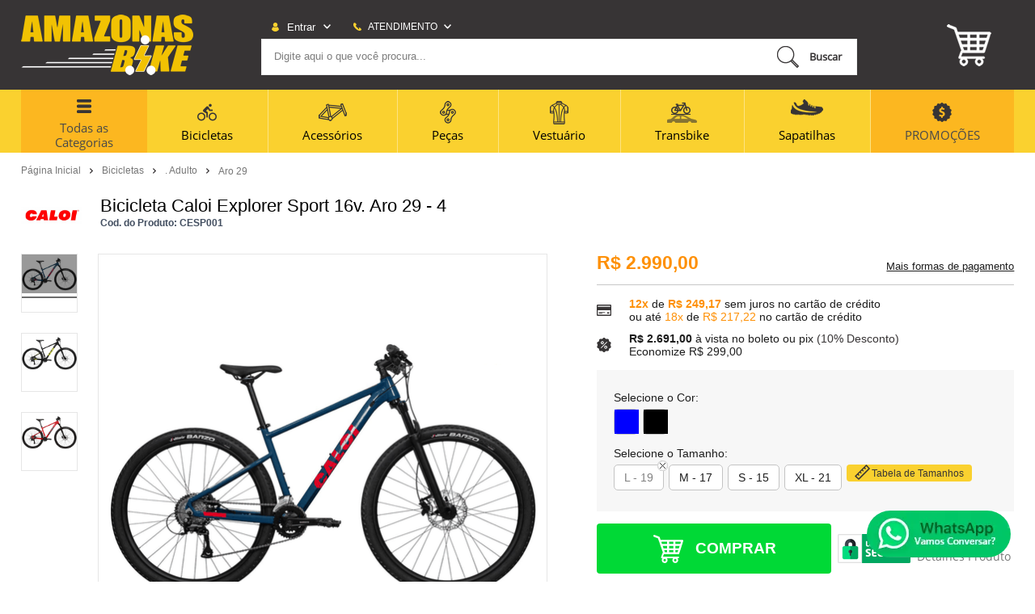

--- FILE ---
content_type: text/html; charset=utf-8
request_url: https://www.amazonasbike.com.br/bicicleta-caloi-explorer-sport-16v-aro-29-4/p/cesp001
body_size: 30010
content:
<!DOCTYPE html>
<html lang="pt-br">
<head>
	<base href="/" />
	<meta http-equiv="Content-Type" content="text/html; charset=UTF-8" />
	<title>Bicicleta Caloi Explorer Sport 16v. Aro 29 - 4 - Amazonas Bike</title>
	<meta name="author"	content="Climba Commerce - www.climba.com.br" />
	<meta name="description" content="BICICLETA CALOI EXPLORER SPORT 16V. ARO 29 Quadro Alumínio 6061 e 6069 com tubos hidroformados, tapered, cabeamento interno com suporte para freio a disco. Tamanho do Quadro 13 (PP), 15 (P), 17(M), 19(G), 21 (GG) Garfo Caloi, com 100mm de curso, tapered, ..." />
	<meta name="abstract" content="" />
	<meta name="keywords" content="Bike, acessórios, bicicleta praiana, bicicleta, transbike, peças, retrovisor, pedal, freio, vestuário, praiana, cambio, capacete, corrente, mochila de hidratação, speed, mountain bike, mtb, bicicleta niterói, bicicleta rio de janeiro, oggi, audax, scott, caloi, nathor, absolute, bicicleta Niterói" />
	
	<meta name="robot" content="All" />
	<meta name="rating" content="general" />
	<meta name="distribution" content="global" />
	
	<meta name="SKYPE_TOOLBAR" content="SKYPE_TOOLBAR_PARSER_COMPATIBLE" />
	
	<script type="text/javascript">
		PAGE_TYPE = 'produto_detalhes';
		URL_SESSION = 'bicicleta-caloi-explorer-sport-16v-aro-29-4/p/cesp001';
		CURRENT_URL_SITE = 'https://www.amazonasbike.com.br/';
		CURRENT_CUSTOMER = null;
		PAGE_ASYNC = false;
	</script>

	<script type="application/javascript">
    function loadScriptClimba(dependencies, action) {
        if (PAGE_ASYNC) {
            require(dependencies, action);
        } else {
            action();
        }
    }
</script>

	<meta property="og:image" content="https://static.amazonasbike.com.br/public/amazonasbike/imagens/produtos/bicicleta-caloi-explorer-sport-16v-aro-29-2024-6595b02a0b7b7.png" /><link rel="image_src" href="https://static.amazonasbike.com.br/public/amazonasbike/imagens/produtos/bicicleta-caloi-explorer-sport-16v-aro-29-2024-6595b02a0b7b7.png" />

	<link rel='canonical' href='https://www.amazonasbike.com.br/bicicleta-caloi-explorer-sport-16v-aro-29-4/p/cesp001' />
	
	<!-- Inicio Responsive -->
	<meta name="viewport" content="user-scalable=no, initial-scale=1, maximum-scale=1, minimum-scale=1, width=device-width, height=device-height, shrink-to-fit=no" />
	<!-- Fim Responsive -->

	<link rel="apple-touch-icon" sizes="180x180" href="https://static.amazonasbike.com.br/public/amazonasbike/imagens/favicon/apple-touch-icon.png?90291">
<link rel="icon" type="image/png" sizes="32x32" href="https://static.amazonasbike.com.br/public/amazonasbike/imagens/favicon/favicon-32x32.png?90291">
<link rel="icon" type="image/png" sizes="16x16" href="https://static.amazonasbike.com.br/public/amazonasbike/imagens/favicon/favicon-16x16.png?90291">
<link rel="mask-icon" href="https://static.amazonasbike.com.br/public/amazonasbike/imagens/favicon/safari-pinned-tab.svg?90291" color="#a24594">
<link rel="shortcut icon" href="https://static.amazonasbike.com.br/public/amazonasbike/imagens/favicon/favicon.ico?90291">
<meta name="apple-mobile-web-app-title" content="Amazonas Bike">
<meta name="application-name" content="Amazonas Bike">
<meta name="msapplication-TileColor" content="#a24594">
<meta name="msapplication-config" content="https://static.amazonasbike.com.br/public/amazonasbike/imagens/favicon/browserconfig.xml?90291">
<meta name="theme-color" content="#373435">

	<link href="https://fonts.googleapis.com/css2?family=Open+Sans&display=swap" rel="preload stylesheet" as="style" crossorigin>


	<script>var Card = {};</script>

   			<link href="https://www.amazonasbike.com.br/public/amazonasbike/dist/style.css?version=1730817857" rel="stylesheet" type="text/css" />
<link href="https://static.app.idcommerce.com.br/common/css_compiled/common.library.css?version=8dad69f3f5f7498bdd85e9827ecdbc882bbb3325" rel="stylesheet" type="text/css" />
<link href="https://static.app.idcommerce.com.br/common/css_compiled/barra.promocional.css?version=8dad69f3f5f7498bdd85e9827ecdbc882bbb3325" rel="stylesheet" type="text/css" />
<link href="https://static.app.idcommerce.com.br/common/css_compiled/pretty.photo.css?version=8dad69f3f5f7498bdd85e9827ecdbc882bbb3325" rel="stylesheet" type="text/css" />
<link href="https://static.app.idcommerce.com.br/common/css_compiled/product.library.css?version=8dad69f3f5f7498bdd85e9827ecdbc882bbb3325" rel="stylesheet" type="text/css" />
<link href="https://static.app.idcommerce.com.br/common/css_compiled/product.library.evaluations.old.css?version=8dad69f3f5f7498bdd85e9827ecdbc882bbb3325" rel="stylesheet" type="text/css" />
<link href="https://static.app.idcommerce.com.br/common/css/sprites.css?8dad69f3f5f7498bdd85e9827ecdbc882bbb3325" rel="stylesheet" type="text/css" />
<link href="https://static.app.idcommerce.com.br/common/css_compiled/countdown_timer.css?version=8dad69f3f5f7498bdd85e9827ecdbc882bbb3325" rel="stylesheet" type="text/css" />
<link href="https://www.amazonasbike.com.br/public/amazonasbike/dist/internal_style.css?version=1730817857" rel="stylesheet" type="text/css" />
<link href="https://www.amazonasbike.com.br/public/amazonasbike/dist/style_responsiva.css?version=1730817857" rel="stylesheet" type="text/css" />

		<script src="https://static.app.idcommerce.com.br/common/js_build/common.external.library.js?version=8dad69f3f5f7498bdd85e9827ecdbc882bbb3325"  type="text/javascript"></script>
<script src="https://static.app.idcommerce.com.br/common/js_build/common.external.library.extra.js?version=8dad69f3f5f7498bdd85e9827ecdbc882bbb3325"  type="text/javascript"></script>
<script src="https://static.app.idcommerce.com.br/common/js_build/owl.carousel.min.js?version=8dad69f3f5f7498bdd85e9827ecdbc882bbb3325"  type="text/javascript"></script>
<script src="https://static.app.idcommerce.com.br/common/js_build/internal.js?version=8dad69f3f5f7498bdd85e9827ecdbc882bbb3325"  type="text/javascript"></script>
<script src="https://static.app.idcommerce.com.br/common/js_build/layoutmodelo1/js_build/main.layoutmodelo1.js?version=8dad69f3f5f7498bdd85e9827ecdbc882bbb3325"  type="text/javascript"></script>
<script src="https://static.app.idcommerce.com.br/common/js_build/sentry-7.69.0.min.js?version=8dad69f3f5f7498bdd85e9827ecdbc882bbb3325"  type="text/javascript"></script>
<script src="https://static.app.idcommerce.com.br/dist/js/compled/checkout_catelog.bundle.js?version=8dad69f3f5f7498bdd85e9827ecdbc882bbb3325"  type="text/javascript"></script>
<script src="https://static.app.idcommerce.com.br/common/js_build/jquery.maskMoney.js?version=8dad69f3f5f7498bdd85e9827ecdbc882bbb3325"  type="text/javascript"></script>
<script src="https://static.app.idcommerce.com.br/common/js_build/masks.idealize.js?version=8dad69f3f5f7498bdd85e9827ecdbc882bbb3325"  type="text/javascript"></script>
<script src="https://static.app.idcommerce.com.br/common/js_build/product.details.js?version=8dad69f3f5f7498bdd85e9827ecdbc882bbb3325"  type="text/javascript"></script>
<script src="https://static.app.idcommerce.com.br/common/js_build/countdown_timer.js?version=8dad69f3f5f7498bdd85e9827ecdbc882bbb3325"  type="text/javascript"></script>
<script src="https://static.app.idcommerce.com.br/common/js_build/pretty.photo.js?version=8dad69f3f5f7498bdd85e9827ecdbc882bbb3325"  type="text/javascript"></script>

	
	<!-- Gerenciador de Erros javascript -->
	<div class="content-sentry" data-repository-name="amazonasbike" data-repository-site="http://www.amazonasbike.com.br"></div>
	
	
	    <script async type="text/javascript" src='https://www.googletagmanager.com/gtag/js?id=G-8DDWYLBFCZ'></script>
<script type="text/javascript">
	window.dataLayer = window.dataLayer || [];
    function gtag() {
        dataLayer.push(arguments);
    }
	function gtagEvents(type, eventName, data){
        //https://developers.google.com/tag-manager/ecommerce-ga4?hl=pt-br
        // dataLayer.push({ ecommerce: null });
        // dataLayer.push({
        //     event: eventName,
        //     ecommerce: data
        // });
        dataLayer.push(arguments);
        //https://developers.google.com/tag-platform/tag-manager/web/datalayer?hl=pt-br#reset
        dataLayer.push(function() {
            this.reset();
        })
    }
	gtag('js', new Date());
                gtag('config', 'G-8DDWYLBFCZ');
        gtag('config', 'G-JF5RCD21V4');
</script>
	<script type="text/javascript">

    generateFacebookPixel()


function generateFacebookPixel()
{
    !function(f,b,e,v,n,t,s){if(f.fbq)return;n=f.fbq=function(){
        if (arguments[1] === "Purchase" && typeof arguments[2].order_id === "undefined") return;
        if (arguments[1] === "AddToCart" && typeof arguments[2].value === "undefined") return;
        n.callMethod? n.callMethod.apply(n,arguments):n.queue.push(arguments)};if(!f._fbq)f._fbq=n;
        n.push=n;n.loaded=!0;n.version='2.0';n.queue=[];t=b.createElement(e);t.async=!0;
        t.src=v;s=b.getElementsByTagName(e)[0];s.parentNode.insertBefore(t,s)}(window,
        document,'script','//connect.facebook.net/en_US/fbevents.js');
        fbq('init', '641199339799618');
        fbq('track', "PageView");
    
}
</script>

	<meta name="facebook-domain-verification" content="tfa9v31yrmy8lh33wbr9wys1me1811" />

<meta name="google-site-verification" content="IDh0mJw8yfx7zJnNu2rGiJa-7F4MQ9l517GicaDNjHg" /><meta name='msvalidate.01' content='F36D7BD3553BE71B4E7772ED9CC1F2BC' />
<meta name="google-site-verification" content="OWJzHq-Qy8O2iV1RvlsNa5pgzG103HZKMsFwJtM9Ugw" />
	
	<script type="application/ld+json">
	{"@context":"http:\/\/schema.org\/","@type":"WebSite","url":"https:\/\/www.amazonasbike.com.br\/","potentialAction":{"@type":"SearchAction","target":{"@type":"EntryPoint","urlTemplate":"https:\/\/www.amazonasbike.com.br\/procura?procura={procura}"},"query-input":{"@type":"PropertyValueSpecification","valueName":"procura","valueRequired":"http:\/\/schema.org\/True"}}}
</script>
	<script type="application/ld+json">
	{"@context":"http:\/\/schema.org\/","@type":"Organization","name":"Amazonas Bike","url":"https:\/\/www.amazonasbike.com.br\/","logo":"https:\/\/www.amazonasbike.com.br\/public\/amazonasbike\/imagens\/config\/thumbs\/ec97d2ef22a3c937345f22fa521ca819.png","address":{"@type":"PostalAddress","streetAddress":"Rua Bar\u00e3o do Amazonas 277","addressLocality":"Centro","addressRegion":"RJ","postalCode":"24030-111","addressCountry":"BR"},"contactPoint":[{"@type":"ContactPoint","telephone":"+55-(21) 2707-6700","email":"amazonas@amazonasbike.com.br","contactType":"customer service","availableLanguage":"Portugu\u00eas","areaServed":"BR"},{"@type":"ContactPoint","telephone":"+55-(21)965656080","contactType":"customer service","areaServed":"BR"}],"sameAs":["https:\/\/www.facebook.com\/amazonasbikecentro","https:\/\/www.instagram.com\/amazonasbikecentro\/"]}
</script>
	<script type="application/ld+json">
	{"@context":"http:\/\/schema.org\/","@type":"LocalBusiness","name":"Amazonas Bike","image":"https:\/\/www.amazonasbike.com.br\/public\/amazonasbike\/imagens\/config\/thumbs\/ec97d2ef22a3c937345f22fa521ca819.png","address":{"@type":"PostalAddress","streetAddress":"Rua Bar\u00e3o do Amazonas 277","addressLocality":"Centro","addressRegion":"RJ","postalCode":"24030-111","addressCountry":"BR"},"telephone":"+55-amazonas@amazonasbike.com.br"}
</script>

	
</head>
	<body>
        <style type="text/css">
            :root {
                        --corPrecoPadrao:#FE9006;--bgFundoTopoPrincipal:#373435;--corBotaoMenuHamburgerMobile:#FFFFFF;--corBgBotaoMenuHamburgerMobile:#373435;--corTextoTopo:#FFFFFF;--corPadraoMenuSemHover:#FAD12F;--bgFundoMenuDestaque:#FCB720;--bgFundoMenuDestaqueHover:#FCB720;--corTextoMenuDestaque:#494949;--corTextoMenuDestaqueHover:#494949;--menuCategoriasNivel1:#FD9F20;--corTituloCategoriasNivel1:#000000;--corTituloCategoriasNivel1Hover:#000000;--menuTodasCategoriasNivel1:#FCB720;--corTituloTodasCategoriasNivel1:#000000;--corTituloTodasCategoriasNivel1Hover:#000000;--menuCategoriasNivel2:#FAD12F;--corTituloCategoriasNivel2:#5D5D5D;--corTituloCategoriasNivel2Hover:#5D5D5D;--menuCategoriasNivel3:#FD9F20;--corTituloCategoriasNivel3:#5D5D5D;--corTituloCategoriasNivel3Hover:#5D5D5D;--corMenuLateral:#F0F0F0;--corMenuLateralHover:#FD9F20;--corTextoMenuLateral:#373334;--corTextoMenuLateralHover:#FFFFFF;--corFundoNewsletterInformacoesDesconto:#373435;--corFonteNewsletter:#FFFFFF;--corBgBarraScroll:#373435;--corFundoTotalRedesSociais:#F4F4F4;--corFundoConteudoRedesSociais:#FFFFFF;--corTituloRedesSociais:#232525;--corNomeRedesSociais:#373334;--bgFundoBoxAtendimento:#373435;--bgFundoBoxAtendimentoHover:#555152;--corBordaBoxAtendimento:#373435;--corBordaBoxAtendimentoHover:#555152;--corTextoBoxAtendimento:#FFFFFF;--corTextoBoxAtendimentoHover:#FFFFFF;--corBgBotaoPadrao:#FAD12F;--corTextoBotaoPadrao:#373435;--corBgBotaoPadrao2:#FAD12F;--corTextoBotaoPadrao2:#373435;--corPrincipalTitulos:#4C4C4E;--bgFundoCampoBusca:#FFFFFF;--corbordaBarraBusca:#555152;--corTextoCampoBusca:#7D7D7D;--corTextoBotaoBuscar:#373435;--corTextoBotaoBuscarHover:#373435;--corBgBotaoBuscar:#FFFFFF;--corBgBotaoBuscarHover:#EAEAEA;--corBgBotaoBuscarActive:#C4C4C4;--corBgCarrinho:#373435;--corCarrinhoVazio:#FFB426;--corBgCarrinhoHover:#555152;--corPrecoCarrinhoResumo:#FFB426;--corBgHoverCarrinho:#555152;--corQtdItensCarrinho:#00D936;--corPrecoProdutoListagem:#FE9006;--corValorParcelaListagem:#FE9006;--corValorBoletoListagem:#FE9006;--corFundoTagPromocao:#FCB64B;--corFundoTagLancamento:#0C8DC3;--corFundoTagFrete:#0C8DC3;--corDesconto:#0C8CC3;--corTextoTagPromocao:#FFFFFF;--corTextoTagLancamento:#FFFFFF;--corTextoTagFrete:#FFFFFF;--corTextoDesconto:#FFFFFF;--corBordaImagemProdutoListagem:#F3F3F3;--corTituloFiltro:#0C8CC3;--corHoverBordaImagemProdutoListagem:#F3F3F3;--corPorcentagemListagem:#FF8000;--corDestaque:#373435;--corBgBotaoComprar:#00D936;--corBgBotaoComprarHover:#00FB3F;--corBgBotaoComprarActive:#00BF30;--corBotaoFinalizarPedido:#00D936;--corBotaoFinalizarPedidoHover:#00FB3F;--corBotaoFinalizarPedidoActive:#00BF30;--corPrecoPadraoProdutoDetalhes:#FE9006;--corValorParcelaNumeroParcela:#FE9006;--corPrecoComDescontoProdutoDetalhes:#FE9006;--corPorcentagemDesconto:#FE9006;--tituloProdutoDetalhes:#000000;--corPercetualDescontoDetalhesProduto:#1BA0C1;--tituloProdutoDetalhes:#000000;--corTituloInternoDetalhesProduto:#000000;--corTextoAvisoEstoque:#000000;--corBgAvisoEstoque:#F2F2F2;--corBgTopo:#373435;--corBordaTopo:#FAD12F;--corBordaFreteSelecionado:#FE9006;--corTextoFrete:#000000;--corPagamentoSelecionado:#FE9006;--corBordaBannerPrincipal:#373435;--corFundoBannerPrincipal:#373435;--corFundoBannerPrincipalAtivado:#FAD12F;--corBlocoFacilidades:#646464;--corTextoBlocoFacilidades:#FFFFFE;--corFundoBarraFreteCapa:#526A7E;--corIconeBarraFreteCapa:#00B8F4;--corTextosBarraFreteCapa:#FFFFFF;--corPrecoTextoBannerTipo:#FAD12F;--corTextoBanner:#373334;--corPrecoBannerTipo:#F9D12E;--corFundoPrecoBanners:#4B494A;--corSubtitulosRodape:#373435;--corFundoBarraLead:#373435;--corTextoBarraLead:#4C4C4E;--fundoTotalRodape:#FFFFFF;--corTextoRodape:#4C4C4E;--corBoxRodape:#F0F0F0;--corTextoLabelTopo:#FFFFFF;--corTextoNumeroHeader:#FFFFFF;--heightTop:96px;--maxWidthIconCart:41px;--maxHeightIconCart:41px; --bgStore: none; --inputBorderRadius: 4px;                                                                                                                                                                                                                                                                                                                                                                                                                                                                                                                                                                                                                                                                                                                                                                                                                                                                                                                                                                                                                                                                                                                                                                                                                                                                                                                                                                                                                                                                                                                                                                                                                                                                                                                                                                                                                                                                                                                                                                                                                                                                                                                                                                                                                                                                                                                                                                                                                                                                                                                                                                                                                                                                                                                                                                                                                                                                                                                                                                                                                                                                                                                                                                                                                                                                                                                                                                                                                                                                                                                                                                                                                                                                                                                                                                                                                                                                                                                                                                                                                                                                                                                                                                                                                                                                                                                                                                                                                                                                                                                                                                                                                                                                                                                                                                                                                                                                                                                                                                                                                                                                                                                                                                                                                                                                                                                                                                                                                                                                                                                                                                                                                                                                                                                                                                                                                                                                                                                                                                                                                                                                                                                                                                                                                                                                                                                                                                                                                                                                                                                                                                                                                                                                                                                                                                                                                                                                                                                                                                                                                                                                                                                                                                                                                                                                                                                                                                                                --heightPromotionalBar: 20px;
            --heightPromotionalBarMobile: 20px;
                                    --fontWeightMenuNavigation: bold;
                            --fontPadraoConfig: 'Montserrat';
                    }
        :root{--cor-texto: #0C8CC3;--corTexto: #0C8CC3;--cor-destaque: #373435;--corDestaque: #373435;--corBgBotaoComprar: #00D936;--corBgBotaoComprarHover: #00FB3F;--corBgBotaoComprarActive: #00BF30;--corBgBotaoMenuHamburgerMobile: #373435;--corBotaoMenuHamburgerMobile: #FFFFFF;--corBgBotaoPadrao: #FAD12F;--corBgBotaoPadraoHover: #fbdc61;--corBgBotaoPadraoActive: #f0c106;--corTextoBotaoPadrao: #373435;--corTextoBotaoPadraoHover: #373435;--corTextoBotaoPadraoActive: #373435;--corBgBotaoPadrao2: #FAD12F;--corBgBotaoPadrao2Hover: #fbdc61;--corBgBotaoPadrao2Active: #f0c106;--corPrincipalTitulos: #4C4C4E;--corPrecoPadrao: #FE9006;--corPrecoResumoCarrinho: #566B9C;--corBg: #F5F6F8;--corHeader: #F7F7F7;--corTextoHeader: #4F4F4F;--corBgTopo: #373435;--corBordaTopo: #FAD12F;--corTextoLabelTopo: #FFFFFF;--corBackgroundPrecoPromocionalQuantidade: #030202;--corVezesListagem: #0C8DC3;--corBotaoFinalizarPedido: #00D936;--corBotaoFinalizarPedidoHover: #00FB3F;--corBotaoFinalizarPedidoActive: #00BF30;--corTextoPorcentagemDesconto: #FFF;--corTextoTagFrete: #FFFFFF;--corFundoTagFrete: #0C8DC3;--corFundoTagPromocao: #FCB64B;--corTextoTagPromocao: #FFFFFF;--corTextoTagLancamento: #FFFFFF;--corFundoTagLancamento: #0C8DC3;--corTextoContrasteCorDestaque: #FFFFFF;--corPrecoPadraoProdutoDetalhes: #FE9006;--corValorParcelaNumeroParcela: #FE9006;--corPercetualDescontoDetalhesProduto: #1BA0C1;--corPrecoComDescontoProdutoDetalhes: #FE9006;--corPrecoProdutoListagem: #FE9006;--corValorParcelaListagem: #FE9006;--corValorBoletoListagem: #FE9006;--paddingBadgeDescontoProdutoDetalhes: 0 5px;--borderRadiusBadgeProdutoDetalhes: 0px;--tamanhoFonteBadageProdutoDetalhes: 1em;--corDesconto: #0C8CC3;--corTextoDesconto: #FFFFFF;--tamanhoFontGeralBoxPrecoProduto: 1em;--vendeProdutoAtacado: false;--tamanhoFontValorProdutoDestaque: 2em;--corPrecoAtualProdutoDetalhes: #0C8DC3;--negritoPrecoBoleto: true;--bgPrecoAtacadoDetalhes: #0C8DC3;--corPrecoAtacado: #4C4C4C;--corTextoBg: #444;--corFundoSeparadorPassosDaCompraMobile: #D6D6D6;--corFundoSVGPassosDaCompraMobile: #D6D6D6;--exibirCampoInserirCupomDescontoCheckout: true;--bgTopoContentPadrao: none;--corTextoNumeroHeader: #FFFFFF;--corBordaFreteSelecionado: #FE9006;--corTextoFrete: #000000;--permiteAgendamentoEntrega: false;--bordaTopo: 4px solid;--corPagamentoSelecionado: #FE9006;--tituloProdutoDetalhes: #000000;--corTituloInternoDetalhesProduto: #000000;--corValorParcelaNumeroParcela: #FE9006;--corPrecoComDescontoProdutoDetalhes: #FE9006;--colorBorderOutline: #FAD12F;--corPassoCompra: #FFFFFF;--corFundoBarraLead: #373435;--corTextoBarraLead: #4C4C4E;--corTextoAvisoEstoque: #000000;--corBgAvisoEstoque: #F2F2F2;--backgroundTopCheckoutDark: inline-block;--backgroundTopCheckoutBright: none;--corFundoVerTodos: #FAD12F;--corFundoVerTodosHover: #fbdc61;--corFundoVerTodosActive: #f0c106;--corTextoVerTodos: #373435;--bgFundoTopoPrincipal: #373435;--corPorcentagemDesconto: #FE9006;--corBordaImagemProdutoListagem: #F3F3F3;--corHoverBordaImagemProdutoListagem: #F3F3F3;--menuCategoriasNivel1: #FD9F20;--menuTodasCategoriasNivel1: #FCB720;--corTituloTodasCategoriasNivel1: #000000;--corTituloTodasCategoriasNivel1Hover: #000000;--menuCategoriasNivel2: #FAD12F;--corTituloCategoriasNivel2: #5D5D5D;--corTituloCategoriasNivel1Hover: #000000;--corTituloCategoriasNivel2Hover: #5D5D5D;--menuCategoriasNivel3: #FD9F20;--corTituloCategoriasNivel3Hover: #5D5D5D;--corSubtitulosRodape: #373435;--corFundoBarraFreteCapa: #526A7E;--corIconeBarraFreteCapa: #00B8F4;--corTextosBarraFreteCapa: #FFFFFF;--corBordaAutoComplete: #ccc;--corBgCarrinho: #373435;--corBgCarrinhoHover: #555152;--bgFundoCampoBusca: #FFFFFF;--corTextoCampoBusca: #7D7D7D;--corTextoBotaoPadrao2: #373435;--alturaBadgeProdutoDetalhes: 25px;--corPadraoMenuSemHover: #FAD12F;--corBgBarraScroll: #373435;--corNumeroPedidoFinalizar: #0C8DC3;--corTexto: #0C8CC3;--corBgNeutro: #EFF3F8}
                :root {
            --fontPadrao: Arial, sans-serif;
            --fontSizeLarge: 1.33em;
            --fontSizeNormal: 1em;
            --fontSizeMedium: 0.93em;
            --fontSizeMedium-sm: 0.8em;
            --fontSizeSmall: 0.6em;
        }
    </style>







    <style type="text/css">
        .localizacao-rodape::after {
    content: "Rua Dr. Paulo Cezar, 32 - Loja Icaraí 24220-400 - Niterói";
    display: block;
margin-top: 5px;
}

div#menu-categoria ul.sf-menu li.menu-item .icone img {
margin: 0 auto;
}

.banner-01 {
    display: none;
}

@media (min-width: 1001px) {
    .modelo1-4banners .item:nth-child(4) {
        margin: 3% 0px 0 0;
    }
}
    </style>








<div class="snap-drawers">
	 <div class="snap-drawer snap-drawer-left">
 		<div class="drawer-inner">
			
			<div id="content-header-usuario-logado-async">
			    <div class="minha-conta-mobile">
	<a href="https://www.amazonasbike.com.br/minha-conta" title="Link Minha Conta" class="link-minha-conta">
		<span class="icone-usuario sprite_common-icone-perfil-menu"></span>
		<span class="icone-acessar-perfil sprite_common-icone-acessar-perfil"></span>
		<span class="table">
			<span class="table-cell">
				<span class="nome">Olá Visitante!</span>
				<span class="mensagem">Acesse sua conta e pedidos</span>
			</span>
		</span>
	</a>
</div>
			</div>
			
			<div class="menu-categoria-mobile"></div>

			<ul class="links-gerais-topo">
	<li class="first pagina-inicial">
        <a alt="Página Inicial" title="Página Inicial" href="/">Página Inicial</a>
    </li>
        <li class="link-quem-somos">
        <a alt="Quem Somos" title="Quem Somos" href="/quem-somos">Quem Somos</a>
    </li>

	
	<li class="link-como-comprar">
        <a alt="Como Comprar" title="Como Comprar" href="/como-comprar">Como Comprar</a>
    </li>
	<li class="link-fale-conosco">
        <a alt="Fale Conosco" title="Fale Conosco" href="/fale-conosco">Fale Conosco</a>
    </li>
            </ul>
			<ul class="listagem-redes-sociais old-version">
			<li class="facebook">
			<a href="https://www.facebook.com/amazonasbikecentro" title="Facebook" target="_blank">
				<span class="icone icone-facebook"></span>
			</a>
		</li>
				<li class="instagram">
			<a href="https://www.instagram.com/amazonasbikecentro/" title="Instagram" target="_blank">
				<span class="icone icone-instagram"></span>
			</a>
		</li>
							</ul> 		</div>
	</div>
	<div class="snap-drawer snap-drawer-right">
    <div>
        <div class="drawer-inner">
            <div class="filtre-sua-pesquisa">
                <span id="close-filtro" class="background-cor-destaque">x</span>
                <span class="label-filtro-pesquisa cor-destaque">
                    Filtre sua Pesquisa:
                </span>
            </div>
            <div class="filtro-listagem-produto-menu"></div>
        </div>
    </div>
 </div></div>




<div class="content-atendimento">
	<div class="drop-atendimento central-de-atendimento">
	<div class="content-central-atendimento">
		<span class="icone-fechar">x</span>
		
				
			<div class="telefone-atendimento">
        <span class="icone sprite_header-icone-telefone"></span>
        <span class="numero">
    		(21) 2707-6700
        </span>
	</div>
		
			<a href="https://api.whatsapp.com/send?phone=5521965656080&text=Ol%C3%A1,%20voc%C3%AA%20pode%20me%20ajudar?" title="Clique aqui para entrar em contato conosco via Whatsapp" target="_blank" class="telefone-whatsapp">
		<span class="icone sprite_header-icone-whatsapp"></span>
		<span class="descricao">(21)965656080</span>
	</a>
		
			<a href="mailto:amazonas@amazonasbike.com.br" class="email-atendimento">
        <span class="icone sprite_header-icone-email"></span>
        <span class="descricao">
    		amazonas@amazonasbike.com.br
        </span>
	</a>
		
				
				
			<div class="horario-atendimento">
		Horário Centro: Segunda à sexta - 09h às 18h - Sábado - 9h às 13h                   

Horário Icaraí: Segunda à sexta 09h às 19h - Sábado 09h às 14h
	</div>
		
				
		<ul class="listagem-redes-sociais old-version">
			<li class="facebook">
			<a href="https://www.facebook.com/amazonasbikecentro" title="Facebook" target="_blank">
				<span class="icone icone-facebook"></span>
			</a>
		</li>
				<li class="instagram">
			<a href="https://www.instagram.com/amazonasbikecentro/" title="Instagram" target="_blank">
				<span class="icone icone-instagram"></span>
			</a>
		</li>
							</ul>	</div>
</div></div>
<div role="main" id="content" class="snap-content total interna">

	

	<div class="fundo-topo-menu topo-loja modelo">
	<div id="open-left" class="open-left">
    <span class="icone"></span>
    <span class="nome">Menu</span>
</div>	<div class="fundo-topo-detalhe">
		<div class="content-padrao">
			<div id="fundo-topo">
				<a href="/" class="logo-topo-mobile-link">
					        <img src="https://static.amazonasbike.com.br/public/amazonasbike/imagens/tema/config_tema/logos/thumbs/bcaf1d89956fb98bca72ec742bcaff77.png" srcset="https://static.amazonasbike.com.br/public/amazonasbike/imagens/tema/config_tema/logos/bcaf1d89956fb98bca72ec742bcaff77.png" alt="Amazonas Bike" class="logo-topo-mobile">

				</a>
				<a href="https://www.amazonasbike.com.br/" class="logo-topo">
                    <img src="https://static.amazonasbike.com.br/public/amazonasbike/imagens/tema/config_tema/logos/thumbs/050c78ac1424a9f1dac2961965e9afec.png" srcset="https://static.amazonasbike.com.br/public/amazonasbike/imagens/tema/config_tema/logos/050c78ac1424a9f1dac2961965e9afec.png" alt="Amazonas Bike" class="">

    </a>
				<div class="clearfix content-topo-interno">
					<div class="saudacao-total-topo">
	<div class="template-saudacao-usuario-topo">
		<div id="saudacao-topo">
			<span class="sprite_header-icone-entrar"></span>
							<div class="frase-saudacao">
					<a href="https://www.amazonasbike.com.br/login" title="Faça seu login" class="link-saudacao">
						Entrar
					</a> 
				</div>
						<span class="icone-drop sprite_header-icone-drop-atendimento"></span>
</div>

<div class="drop-saudacao">
		<a href="https://www.amazonasbike.com.br/login" class="entrar-saudacao">Entrar</a>

<ul class="menu-minha-conta">
	<li class="item-minha-conta meus-pedidos">
		<a href="https://www.amazonasbike.com.br/minha-conta/meus-pedidos" class="meus-pedidos" style="" title="Meus Pedidos"  ><span class='nome'>Meus <span class='destaque'>Pedidos</span></span></a>
	</li>
	<li class="item-minha-conta first">
		<a href="https://www.amazonasbike.com.br/minha-conta" class="minha-conta" style="" title="Minha Conta"  ><span class='nome'>Minha <span class='destaque'>Conta</span></span></a>
	</li>
</ul>
</div>
	</div>
</div>					<div class="botao-atendimento">
	
	<a href="/fale-conosco" class="atendimento">
		<span class="table">
			<span class="table-cell">
				<span class="icone sprite_header-icone-atendimento"></span>
				<span class="descricao">ATENDIMENTO</span>
				<span class="icone-drop icone sprite_header-icone-drop-atendimento"></span>
			</span>
		</span>
	</a>
	<div class="drop-atendimento central-de-atendimento">
	<div class="content-central-atendimento">
		<span class="icone-fechar">x</span>
		
				
			<div class="telefone-atendimento">
        <span class="icone sprite_header-icone-telefone"></span>
        <span class="numero">
    		(21) 2707-6700
        </span>
	</div>
		
			<a href="https://api.whatsapp.com/send?phone=5521965656080&text=Ol%C3%A1,%20voc%C3%AA%20pode%20me%20ajudar?" title="Clique aqui para entrar em contato conosco via Whatsapp" target="_blank" class="telefone-whatsapp">
		<span class="icone sprite_header-icone-whatsapp"></span>
		<span class="descricao">(21)965656080</span>
	</a>
		
			<a href="mailto:amazonas@amazonasbike.com.br" class="email-atendimento">
        <span class="icone sprite_header-icone-email"></span>
        <span class="descricao">
    		amazonas@amazonasbike.com.br
        </span>
	</a>
		
				
				
			<div class="horario-atendimento">
		Horário Centro: Segunda à sexta - 09h às 18h - Sábado - 9h às 13h                   

Horário Icaraí: Segunda à sexta 09h às 19h - Sábado 09h às 14h
	</div>
		
				
		<ul class="listagem-redes-sociais old-version">
			<li class="facebook">
			<a href="https://www.facebook.com/amazonasbikecentro" title="Facebook" target="_blank">
				<span class="icone icone-facebook"></span>
			</a>
		</li>
				<li class="instagram">
			<a href="https://www.instagram.com/amazonasbikecentro/" title="Instagram" target="_blank">
				<span class="icone icone-instagram"></span>
			</a>
		</li>
							</ul>	</div>
</div></div>					<div class="busca-site-topo">
						 
	<script type="text/javascript" async=false defer=false>
		startAutoComplete('https://www.amazonasbike.com.br/', '#busca-topo');
	</script>

<div class="pesquisa" id="pesquisa-topo">
	<div class="hidden">Busca</div>
	<form id="busca-topo"
			class="formulario-busca"
			name="busca" method="get"
			action="https://www.amazonasbike.com.br/procura"
			onsubmit="return trackEvent('Pesquisa de Produtos', 'Buscar', 'Topo', '', validaProcura(), false)">
			
		<ul>
			<li class="input-pesquisa">
				<label for="procura">Pesquisa:</label>
				<input	type="text"
						name="procura" 
						id="procura"
						class="input"
						placeholder="Digite aqui o que você procura..."
				/>
			</li>
			<li class="input-botao-pesquisa">
				<button class="botao-buscar" value="Buscar" type="submit">
					<span class="icone">
						<span class="sprite_header-icone-busca"></span>
<span class="sprite_header-icone-busca-claro"></span>					</span>
					<span class="nome">Buscar</span>
				</button>
			</li>
					</ul>
	</form>
</div>
					</div>
				</div>
				<div class="botao-carrinho">
					<a class="carrinho" href="/carrinho">
						<span class="table">
							<span class="table-cell itens-carrinho">
								<span class="carrinho ">
	<span class="icone-carrinho sprite_header-icone-meu-carrinho"></span>
	<span class="icone-carrinho sprite_header-icone-meu-carrinho-mobile"></span>
</span>
							</span>
						</span>
					</a>
                    <div class="resumo-carrinho-modal">
    <div class="carrinho-itens-hover">
        <span class="seu-carrinho-vazio">Seu carrinho ainda<br /> está vazio  :(</span>
        <span class="navegue-pela-loja">Navegue pela loja e encontre os<br /> produtos que você procura.</span>
    </div>
</div>
				</div>
			</div>
		</div>
	</div>
	<div class="fundo-menu2">
		<div id="menu-principal">
			<div class="content-padrao" class="main-content-menu">
				<div id="menu-categoria">
	<ul class="sf-menu">
	
		
			

<li class="menu-item lista-todas item1 alinhamento-drop-direita item-drop">
	<a href="https://www.amazonasbike.com.br/#" class="link-menu-item link-menu-item-todas-as-categorias-todas-as-categoria" style="" title="Todas as Categorias Todas as Categoria"  id="menu-todas-as-categorias-todas-as-categoria" ><span class="table">
	<span class="table-cell">
		<span class="icone">
			<span class="sprite_header-icone-lista-todas"></span>
		</span>
		<span class="descricao">
			<span class="nome">Todas as <br>Categorias</span>
			<span class="nome-mobile">Todas as Categoria</span>
		</span>
	</span>
</span></a>

	<div id="menu-secoes">
		
<div class="menu-lateral">
	<ul class="">

		
			
			
													
				<li  class="lateral-icone1 lateral-icones drop">
					<a class="drop" href="https://www.amazonasbike.com.br/acessorios/c/5">
	                    Acessórios

    <span class="icone-drop">
        <span class="sprite_header-icone-seta-vertical"></span>
        <span class="sprite_header-icone-seta-horizontal"></span>
    </span>
					</a>

					
													<ul class="listagem-produtos-lateral">

								
																												
									<li class="itens-categoria-lateral1 ">

										<a class="" href="https://www.amazonasbike.com.br/acessorios/bagageiro/c/14">
		                                    Bagageiro

										</a>

										
											
										
									</li>

								
																												
									<li class="itens-categoria-lateral ">

										<a class="" href="https://www.amazonasbike.com.br/acessorios/bomba-de-ar/c/16">
		                                    Bomba de Ar

										</a>

										
											
										
									</li>

								
																												
									<li class="itens-categoria-lateral ">

										<a class="" href="https://www.amazonasbike.com.br/acessorios/campainha-sirene/c/20">
		                                    Buzina / Campainha / Sirene

										</a>

										
											
										
									</li>

								
																												
									<li class="itens-categoria-lateral ">

										<a class="" href="https://www.amazonasbike.com.br/acessorios/cadeado/c/17">
		                                    Cadeado

										</a>

										
											
										
									</li>

								
																												
									<li class="itens-categoria-lateral drop">

										<a class="drop" href="https://www.amazonasbike.com.br/acessorios/cadeira/c/18">
		                                    Cadeira

    <span class="icone-drop">
        <span class="sprite_header-icone-seta-vertical"></span>
        <span class="sprite_header-icone-seta-horizontal"></span>
    </span>
										</a>

										
																							<ul class="listagem-produtos-lateral">
																																																																						<li class="itens-categoria-lateral1 ">
															<a href="https://www.amazonasbike.com.br/acessorios/cadeira/cadeira-infantil/c/117" class="">
																Cadeira Infantil

			                                                </a>
                                                            														</li>
																																																																						<li class="itens-categoria-lateral ">
															<a href="https://www.amazonasbike.com.br/acessorios/cadeira/cadeira-de-rodas/c/118" class="">
																Cadeira de Rodas

			                                                </a>
                                                            														</li>
																                                        <li>
			                                             <a class="ver-todos" title="Ver todos" href="https://www.amazonasbike.com.br/acessorios/cadeira/c/18">
	Ver todos
</a>			                                        </li>
												</ul>
											
										
									</li>

								
																												
									<li class="itens-categoria-lateral ">

										<a class="" href="https://www.amazonasbike.com.br/acessorios/capacete/c/22">
		                                    Capacete

										</a>

										
											
										
									</li>

								
																												
									<li class="itens-categoria-lateral ">

										<a class="" href="https://www.amazonasbike.com.br/acessorios/capa-de-bicicleta/c/21">
		                                    Capa de Bicicleta

										</a>

										
											
										
									</li>

								
																												
									<li class="itens-categoria-lateral ">

										<a class="" href="https://www.amazonasbike.com.br/acessorios/capa-de-selim/c/110">
		                                    Capa de Selim

										</a>

										
											
										
									</li>

								
																												
									<li class="itens-categoria-lateral ">

										<a class="" href="https://www.amazonasbike.com.br/acessorios/cesta-2/c/80">
		                                    Cesta

										</a>

										
											
										
									</li>

								
																												
									<li class="itens-categoria-lateral ">

										<a class="" href="https://www.amazonasbike.com.br/acessorios/descanso/c/24">
		                                    Descanso

										</a>

										
											
										
									</li>

								
																												
									<li class="itens-categoria-lateral ">

										<a class="" href="https://www.amazonasbike.com.br/acessorios/retrovisor/c/33">
		                                    Espelho Retrovisor

										</a>

										
											
										
									</li>

								
																												
									<li class="itens-categoria-lateral ">

										<a class="" href="https://www.amazonasbike.com.br/acessorios/gancho-de-parede/c/108">
		                                    Gancho de Parede

										</a>

										
											
										
									</li>

								
																												
									<li class="itens-categoria-lateral ">

										<a class="" href="https://www.amazonasbike.com.br/acessorios/lanterna-farol/c/27">
		                                    Lanterna / Farol

										</a>

										
											
										
									</li>

								
																												
									<li class="itens-categoria-lateral ">

										<a class="" href="https://www.amazonasbike.com.br/acessorios/paralama/c/31">
		                                    Paralama

										</a>

										
											
										
									</li>

								
																												
									<li class="itens-categoria-lateral ">

										<a class="" href="https://www.amazonasbike.com.br/acessorios/pedaleira/c/32">
		                                    Pedaleira

										</a>

										
											
										
									</li>

								
																												
									<li class="itens-categoria-lateral ">

										<a class="" href="https://www.amazonasbike.com.br/acessorios/punho-manopla/c/28">
		                                    Punho / Manopla

										</a>

										
											
										
									</li>

								
																												
									<li class="itens-categoria-lateral ">

										<a class="" href="https://www.amazonasbike.com.br/acessorios/roda-lateral/c/34">
		                                    Roda Lateral

										</a>

										
											
										
									</li>

								
																												
									<li class="itens-categoria-lateral ">

										<a class="" href="https://www.amazonasbike.com.br/acessorios/rolo-de-treino/c/111">
		                                    Rolo de Treino

										</a>

										
											
										
									</li>

								
																												
									<li class="itens-categoria-lateral ">

										<a class="" href="https://www.amazonasbike.com.br/acessorios/suporte-de-garrafa/c/122">
		                                    Suporte de Garrafa

										</a>

										
											
										
									</li>

								
								<li>
		                            <a class="ver-todos" title="Ver todos" href="https://www.amazonasbike.com.br/acessorios/c/5">
	Ver todos
</a>								</li>
							</ul>
											
				</li>
			
													
				<li  class="lateral-icone2 lateral-icones drop">
					<a class="drop" href="https://www.amazonasbike.com.br/bicicletas/c/1">
	                    Bicicletas

    <span class="icone-drop">
        <span class="sprite_header-icone-seta-vertical"></span>
        <span class="sprite_header-icone-seta-horizontal"></span>
    </span>
					</a>

					
													<ul class="listagem-produtos-lateral">

								
																												
									<li class="itens-categoria-lateral1 drop">

										<a class="drop" href="https://www.amazonasbike.com.br/bicicletas/adulto/c/4">
		                                    . Adulto

    <span class="icone-drop">
        <span class="sprite_header-icone-seta-vertical"></span>
        <span class="sprite_header-icone-seta-horizontal"></span>
    </span>
										</a>

										
																							<ul class="listagem-produtos-lateral">
																																																																						<li class="itens-categoria-lateral1 ">
															<a href="https://www.amazonasbike.com.br/bicicletas/adulto/aro-20/c/81" class="">
																Aro 20

			                                                </a>
                                                            														</li>
																																																																						<li class="itens-categoria-lateral ">
															<a href="https://www.amazonasbike.com.br/bicicletas/adulto/aro-26/c/12" class="">
																Aro 26

			                                                </a>
                                                            														</li>
																																																																						<li class="itens-categoria-lateral ">
															<a href="https://www.amazonasbike.com.br/bicicletas/adulto/aro-29/c/13" class="">
																Aro 29

			                                                </a>
                                                            														</li>
																																																																						<li class="itens-categoria-lateral ">
															<a href="https://www.amazonasbike.com.br/bicicletas/adulto/aro-700/c/72" class="">
																Aro 700

			                                                </a>
                                                            														</li>
																                                        <li>
			                                             <a class="ver-todos" title="Ver todos" href="https://www.amazonasbike.com.br/bicicletas/adulto/c/4">
	Ver todos
</a>			                                        </li>
												</ul>
											
										
									</li>

								
																												
									<li class="itens-categoria-lateral drop">

										<a class="drop" href="https://www.amazonasbike.com.br/bicicletas/infantil/c/2">
		                                    . Infantil

    <span class="icone-drop">
        <span class="sprite_header-icone-seta-vertical"></span>
        <span class="sprite_header-icone-seta-horizontal"></span>
    </span>
										</a>

										
																							<ul class="listagem-produtos-lateral">
																																																																						<li class="itens-categoria-lateral1 ">
															<a href="https://www.amazonasbike.com.br/bicicletas/infantil/aro-12/c/7" class="">
																Aro 12

			                                                </a>
                                                            														</li>
																																																																						<li class="itens-categoria-lateral ">
															<a href="https://www.amazonasbike.com.br/bicicletas/infantil/aro-14/c/8" class="">
																Aro 14

			                                                </a>
                                                            														</li>
																																																																						<li class="itens-categoria-lateral ">
															<a href="https://www.amazonasbike.com.br/bicicletas/infantil/aro-16/c/9" class="">
																Aro 16

			                                                </a>
                                                            														</li>
																																																																						<li class="itens-categoria-lateral ">
															<a href="https://www.amazonasbike.com.br/bicicletas/infanto/aro-20/c/10" class="">
																Aro 20

			                                                </a>
                                                            														</li>
																																																																						<li class="itens-categoria-lateral ">
															<a href="https://www.amazonasbike.com.br/bicicletas/infanto/aro-24/c/11" class="">
																Aro 24

			                                                </a>
                                                            														</li>
																																																																						<li class="itens-categoria-lateral ">
															<a href="https://www.amazonasbike.com.br/bicicletas/infantil/patinete/c/120" class="">
																Patinete

			                                                </a>
                                                            														</li>
																                                        <li>
			                                             <a class="ver-todos" title="Ver todos" href="https://www.amazonasbike.com.br/bicicletas/infantil/c/2">
	Ver todos
</a>			                                        </li>
												</ul>
											
										
									</li>

								
																												
									<li class="itens-categoria-lateral ">

										<a class="" href="https://www.amazonasbike.com.br/bicicletas/carga/c/76">
		                                    Carga

										</a>

										
											
										
									</li>

								
																												
									<li class="itens-categoria-lateral ">

										<a class="" href="https://www.amazonasbike.com.br/bicicletas/dobravel/c/83">
		                                    Dobrável

										</a>

										
											
										
									</li>

								
																												
									<li class="itens-categoria-lateral ">

										<a class="" href="https://www.amazonasbike.com.br/bicicletas/eletrica/c/75">
		                                    Elétrica

										</a>

										
											
										
									</li>

								
																												
									<li class="itens-categoria-lateral ">

										<a class="" href="https://www.amazonasbike.com.br/bicicletas/mountain-bike/c/113">
		                                    Mountain Bike

										</a>

										
											
										
									</li>

								
																												
									<li class="itens-categoria-lateral ">

										<a class="" href="https://www.amazonasbike.com.br/bicicletas/speed/c/84">
		                                    Speed

										</a>

										
											
										
									</li>

								
								<li>
		                            <a class="ver-todos" title="Ver todos" href="https://www.amazonasbike.com.br/bicicletas/c/1">
	Ver todos
</a>								</li>
							</ul>
											
				</li>
			
													
				<li  class="lateral-icone3 lateral-icones drop">
					<a class="drop" href="https://www.amazonasbike.com.br/bicicletarios/c/69">
	                    Bicicletários

    <span class="icone-drop">
        <span class="sprite_header-icone-seta-vertical"></span>
        <span class="sprite_header-icone-seta-horizontal"></span>
    </span>
					</a>

					
													<ul class="listagem-produtos-lateral">

								
																												
									<li class="itens-categoria-lateral1 ">

										<a class="" href="https://www.amazonasbike.com.br/bicicletarios/bicicletarios/c/77">
		                                    Bicicletários

										</a>

										
											
										
									</li>

								
								<li>
		                            <a class="ver-todos" title="Ver todos" href="https://www.amazonasbike.com.br/bicicletarios/c/69">
	Ver todos
</a>								</li>
							</ul>
											
				</li>
			
													
				<li  class="lateral-icone4 lateral-icones drop">
					<a class="drop" href="https://www.amazonasbike.com.br/pecas/c/35">
	                    Peças

    <span class="icone-drop">
        <span class="sprite_header-icone-seta-vertical"></span>
        <span class="sprite_header-icone-seta-horizontal"></span>
    </span>
					</a>

					
													<ul class="listagem-produtos-lateral">

								
																												
									<li class="itens-categoria-lateral1 ">

										<a class="" href="https://www.amazonasbike.com.br/pecas/alavanca-2/c/102">
		                                    Alavanca

										</a>

										
											
										
									</li>

								
																												
									<li class="itens-categoria-lateral ">

										<a class="" href="https://www.amazonasbike.com.br/pecas/corrente/c/41">
		                                    Corrente

										</a>

										
											
										
									</li>

								
																												
									<li class="itens-categoria-lateral drop">

										<a class="drop" href="https://www.amazonasbike.com.br/pecas/cambio/c/39">
		                                    Câmbio

    <span class="icone-drop">
        <span class="sprite_header-icone-seta-vertical"></span>
        <span class="sprite_header-icone-seta-horizontal"></span>
    </span>
										</a>

										
																							<ul class="listagem-produtos-lateral">
																																																																						<li class="itens-categoria-lateral1 ">
															<a href="https://www.amazonasbike.com.br/pecas/cambio/dianteiro/c/86" class="">
																Dianteiro

			                                                </a>
                                                            														</li>
																																																																						<li class="itens-categoria-lateral ">
															<a href="https://www.amazonasbike.com.br/pecas/cambio/traseiro/c/85" class="">
																Traseiro

			                                                </a>
                                                            														</li>
																                                        <li>
			                                             <a class="ver-todos" title="Ver todos" href="https://www.amazonasbike.com.br/pecas/cambio/c/39">
	Ver todos
</a>			                                        </li>
												</ul>
											
										
									</li>

								
																												
									<li class="itens-categoria-lateral ">

										<a class="" href="https://www.amazonasbike.com.br/pecas/engrenagem/c/61">
		                                    Engrenagem

										</a>

										
											
										
									</li>

								
																												
									<li class="itens-categoria-lateral ">

										<a class="" href="https://www.amazonasbike.com.br/pecas/garfo-suspensao/c/62">
		                                    Garfo / Suspensão

										</a>

										
											
										
									</li>

								
																												
									<li class="itens-categoria-lateral ">

										<a class="" href="https://www.amazonasbike.com.br/pecas/pedal/c/44">
		                                    Pedal

										</a>

										
											
										
									</li>

								
																												
									<li class="itens-categoria-lateral drop">

										<a class="drop" href="https://www.amazonasbike.com.br/pecas/pinhao/c/90">
		                                    Pinhão

    <span class="icone-drop">
        <span class="sprite_header-icone-seta-vertical"></span>
        <span class="sprite_header-icone-seta-horizontal"></span>
    </span>
										</a>

										
																							<ul class="listagem-produtos-lateral">
																																																																						<li class="itens-categoria-lateral1 ">
															<a href="https://www.amazonasbike.com.br/pecas/pinhao/cassete/c/91" class="">
																Cassete

			                                                </a>
                                                            														</li>
																                                        <li>
			                                             <a class="ver-todos" title="Ver todos" href="https://www.amazonasbike.com.br/pecas/pinhao/c/90">
	Ver todos
</a>			                                        </li>
												</ul>
											
										
									</li>

								
																												
									<li class="itens-categoria-lateral ">

										<a class="" href="https://www.amazonasbike.com.br/pecas/quadro/c/64">
		                                    Quadro

										</a>

										
											
										
									</li>

								
																												
									<li class="itens-categoria-lateral drop">

										<a class="drop" href="https://www.amazonasbike.com.br/pecas/rodas/c/127">
		                                    Rodas

    <span class="icone-drop">
        <span class="sprite_header-icone-seta-vertical"></span>
        <span class="sprite_header-icone-seta-horizontal"></span>
    </span>
										</a>

										
																							<ul class="listagem-produtos-lateral">
																																																																						<li class="itens-categoria-lateral1 ">
															<a href="https://www.amazonasbike.com.br/pecas/rodas/dianteira/c/128" class="">
																Dianteira

			                                                </a>
                                                            														</li>
																																																																						<li class="itens-categoria-lateral ">
															<a href="https://www.amazonasbike.com.br/pecas/rodas/traseira/c/129" class="">
																Traseira

			                                                </a>
                                                            														</li>
																                                        <li>
			                                             <a class="ver-todos" title="Ver todos" href="https://www.amazonasbike.com.br/pecas/rodas/c/127">
	Ver todos
</a>			                                        </li>
												</ul>
											
										
									</li>

								
																												
									<li class="itens-categoria-lateral ">

										<a class="" href="https://www.amazonasbike.com.br/pecas/selim/c/48">
		                                    Selim

										</a>

										
											
										
									</li>

								
								<li>
		                            <a class="ver-todos" title="Ver todos" href="https://www.amazonasbike.com.br/pecas/c/35">
	Ver todos
</a>								</li>
							</ul>
											
				</li>
			
													
				<li  class="lateral-icone5 lateral-icones drop">
					<a class="drop" href="https://www.amazonasbike.com.br/transbike/c/68">
	                    Transbike

    <span class="icone-drop">
        <span class="sprite_header-icone-seta-vertical"></span>
        <span class="sprite_header-icone-seta-horizontal"></span>
    </span>
					</a>

					
													<ul class="listagem-produtos-lateral">

								
																												
									<li class="itens-categoria-lateral1 ">

										<a class="" href="https://www.amazonasbike.com.br/transbike/transbikes/c/78">
		                                    Transbikes

										</a>

										
											
										
									</li>

								
								<li>
		                            <a class="ver-todos" title="Ver todos" href="https://www.amazonasbike.com.br/transbike/c/68">
	Ver todos
</a>								</li>
							</ul>
											
				</li>
			
													
				<li  class="lateral-icone6 lateral-icones drop">
					<a class="drop" href="https://www.amazonasbike.com.br/vestuarios/c/49">
	                    Vestuários

    <span class="icone-drop">
        <span class="sprite_header-icone-seta-vertical"></span>
        <span class="sprite_header-icone-seta-horizontal"></span>
    </span>
					</a>

					
													<ul class="listagem-produtos-lateral">

								
																												
									<li class="itens-categoria-lateral1 ">

										<a class="" href="https://www.amazonasbike.com.br/vestuario/bermuda/c/50">
		                                    Bermuda

										</a>

										
											
										
									</li>

								
																												
									<li class="itens-categoria-lateral ">

										<a class="" href="https://www.amazonasbike.com.br/vestuario/camisa/c/52">
		                                    Camisa

										</a>

										
											
										
									</li>

								
																												
									<li class="itens-categoria-lateral ">

										<a class="" href="https://www.amazonasbike.com.br/vestuarios/casacos/c/139">
		                                    Casacos

										</a>

										
											
										
									</li>

								
																												
									<li class="itens-categoria-lateral ">

										<a class="" href="https://www.amazonasbike.com.br/vestuarios/sapatilhas/c/126">
		                                    Sapatilhas

										</a>

										
											
										
									</li>

								
								<li>
		                            <a class="ver-todos" title="Ver todos" href="https://www.amazonasbike.com.br/vestuarios/c/49">
	Ver todos
</a>								</li>
							</ul>
											
				</li>
						</ul>
</div>
	</div>
	
</li>


			<li title="Ver todos" class="menu-item item2 alinhamento-drop-direita item-drop">
	<a href="https://www.amazonasbike.com.br/bicicletas/c/1" class="link-menu-item link-menu-item-bicicletas" style="" title="Bicicletas"  id="menu-bicicletas" ><span class="table">
	<span class="table-cell">
		<span class="icone">
			<span class="icone-menu sprite_header-categoria1"></span>
		</span>
		<span class="descricao">
			<span class="nome">Bicicletas</span>
		</span>
	</span>
</span></a>
        	<div class="fundo-subcategoria">
    		<div class="menu-lateral">
    			<ul class="">


					
						
	    				
																						
	    					<li class="lateral-icone1 lateral-icones drop">
	    						<a class="drop" href="https://www.amazonasbike.com.br/bicicletas/adulto/c/4" title=". Adulto">
	    							. Adulto

    <span class="icone-drop">
        <span class="sprite_header-icone-seta-vertical"></span>
        <span class="sprite_header-icone-seta-horizontal"></span>
    </span>
	    						</a>
	                            	        						<ul class="listagem-produtos-lateral">
	        								        								<li class="itens-categoria-lateral1 drop">
		       									<a href="https://www.amazonasbike.com.br/bicicletas/adulto/aro-20/c/81" title="Aro 20" class="drop">
													Aro 20

												</a>
													        								</li>
	        								        								<li class="itens-categoria-lateral drop">
		       									<a href="https://www.amazonasbike.com.br/bicicletas/adulto/aro-26/c/12" title="Aro 26" class="drop">
													Aro 26

												</a>
													        								</li>
	        								        								<li class="itens-categoria-lateral drop">
		       									<a href="https://www.amazonasbike.com.br/bicicletas/adulto/aro-29/c/13" title="Aro 29" class="drop">
													Aro 29

												</a>
													        								</li>
	        								        								<li class="itens-categoria-lateral drop">
		       									<a href="https://www.amazonasbike.com.br/bicicletas/adulto/aro-700/c/72" title="Aro 700" class="drop">
													Aro 700

												</a>
													        								</li>
	        								                                    <li class="ver-todos-link-menu">
	                                        <a class="ver-todos" title="Ver todos" href="https://www.amazonasbike.com.br/bicicletas/adulto/c/4">
	Ver todos
</a>	                                    </li>
	        						</ul>
	                            	    					</li>
	   					
																						
	    					<li class="lateral-icone2 lateral-icones drop">
	    						<a class="drop" href="https://www.amazonasbike.com.br/bicicletas/infantil/c/2" title=". Infantil">
	    							. Infantil

    <span class="icone-drop">
        <span class="sprite_header-icone-seta-vertical"></span>
        <span class="sprite_header-icone-seta-horizontal"></span>
    </span>
	    						</a>
	                            	        						<ul class="listagem-produtos-lateral">
	        								        								<li class="itens-categoria-lateral1 drop">
		       									<a href="https://www.amazonasbike.com.br/bicicletas/infantil/aro-12/c/7" title="Aro 12" class="drop">
													Aro 12

												</a>
													        								</li>
	        								        								<li class="itens-categoria-lateral drop">
		       									<a href="https://www.amazonasbike.com.br/bicicletas/infantil/aro-14/c/8" title="Aro 14" class="drop">
													Aro 14

												</a>
													        								</li>
	        								        								<li class="itens-categoria-lateral drop">
		       									<a href="https://www.amazonasbike.com.br/bicicletas/infantil/aro-16/c/9" title="Aro 16" class="drop">
													Aro 16

												</a>
													        								</li>
	        								        								<li class="itens-categoria-lateral drop">
		       									<a href="https://www.amazonasbike.com.br/bicicletas/infanto/aro-20/c/10" title="Aro 20" class="drop">
													Aro 20

												</a>
													        								</li>
	        								        								<li class="itens-categoria-lateral drop">
		       									<a href="https://www.amazonasbike.com.br/bicicletas/infanto/aro-24/c/11" title="Aro 24" class="drop">
													Aro 24

												</a>
													        								</li>
	        								        								<li class="itens-categoria-lateral drop">
		       									<a href="https://www.amazonasbike.com.br/bicicletas/infantil/patinete/c/120" title="Patinete" class="drop">
													Patinete

												</a>
													        								</li>
	        								                                    <li class="ver-todos-link-menu">
	                                        <a class="ver-todos" title="Ver todos" href="https://www.amazonasbike.com.br/bicicletas/infantil/c/2">
	Ver todos
</a>	                                    </li>
	        						</ul>
	                            	    					</li>
	   					
																						
	    					<li class="lateral-icone3 lateral-icones ">
	    						<a class="" href="https://www.amazonasbike.com.br/bicicletas/carga/c/76" title="Carga">
	    							Carga

	    						</a>
	                            	    					</li>
	   					
																						
	    					<li class="lateral-icone4 lateral-icones ">
	    						<a class="" href="https://www.amazonasbike.com.br/bicicletas/dobravel/c/83" title="Dobrável">
	    							Dobrável

	    						</a>
	                            	    					</li>
	   					
																						
	    					<li class="lateral-icone5 lateral-icones ">
	    						<a class="" href="https://www.amazonasbike.com.br/bicicletas/eletrica/c/75" title="Elétrica">
	    							Elétrica

	    						</a>
	                            	    					</li>
	   					
																						
	    					<li class="lateral-icone6 lateral-icones ">
	    						<a class="" href="https://www.amazonasbike.com.br/bicicletas/mountain-bike/c/113" title="Mountain Bike">
	    							Mountain Bike

	    						</a>
	                            	    					</li>
	   					
																						
	    					<li class="lateral-icone7 lateral-icones ">
	    						<a class="" href="https://www.amazonasbike.com.br/bicicletas/speed/c/84" title="Speed">
	    							Speed

	    						</a>
	                            	    					</li>
	   						                    <li class="ver-todos-link-menu">
	                        <a class="ver-todos" title="Ver todos" href="https://www.amazonasbike.com.br/bicicletas/c/1">
	Ver todos
</a>	                    </li>
					    			</ul>
    		</div>
    	</div>
    </li>
			<li title="Ver todos" class="menu-item item3 alinhamento-drop-direita item-drop">
	<a href="https://www.amazonasbike.com.br/acessorios/c/5" class="link-menu-item link-menu-item-acessorios" style="" title="Acessórios"  id="menu-acessorios" ><span class="table">
	<span class="table-cell">
		<span class="icone">
			<span class="icone-menu sprite_header-categoria2"></span>
		</span>
		<span class="descricao">
			<span class="nome">Acessórios</span>
		</span>
	</span>
</span></a>
        	<div class="fundo-subcategoria">
    		<div class="menu-lateral">
    			<ul class="">


					
						
	    				
																						
	    					<li class="lateral-icone1 lateral-icones ">
	    						<a class="" href="https://www.amazonasbike.com.br/acessorios/bagageiro/c/14" title="Bagageiro">
	    							Bagageiro

	    						</a>
	                            	    					</li>
	   					
																						
	    					<li class="lateral-icone2 lateral-icones ">
	    						<a class="" href="https://www.amazonasbike.com.br/acessorios/bomba-de-ar/c/16" title="Bomba de Ar">
	    							Bomba de Ar

	    						</a>
	                            	    					</li>
	   					
																						
	    					<li class="lateral-icone3 lateral-icones ">
	    						<a class="" href="https://www.amazonasbike.com.br/acessorios/campainha-sirene/c/20" title="Buzina / Campainha / Sirene">
	    							Buzina / Campainha / Sirene

	    						</a>
	                            	    					</li>
	   					
																						
	    					<li class="lateral-icone4 lateral-icones ">
	    						<a class="" href="https://www.amazonasbike.com.br/acessorios/cadeado/c/17" title="Cadeado">
	    							Cadeado

	    						</a>
	                            	    					</li>
	   					
																						
	    					<li class="lateral-icone5 lateral-icones drop">
	    						<a class="drop" href="https://www.amazonasbike.com.br/acessorios/cadeira/c/18" title="Cadeira">
	    							Cadeira

    <span class="icone-drop">
        <span class="sprite_header-icone-seta-vertical"></span>
        <span class="sprite_header-icone-seta-horizontal"></span>
    </span>
	    						</a>
	                            	        						<ul class="listagem-produtos-lateral">
	        								        								<li class="itens-categoria-lateral1 drop">
		       									<a href="https://www.amazonasbike.com.br/acessorios/cadeira/cadeira-infantil/c/117" title="Cadeira Infantil" class="drop">
													Cadeira Infantil

												</a>
													        								</li>
	        								        								<li class="itens-categoria-lateral drop">
		       									<a href="https://www.amazonasbike.com.br/acessorios/cadeira/cadeira-de-rodas/c/118" title="Cadeira de Rodas" class="drop">
													Cadeira de Rodas

												</a>
													        								</li>
	        								                                    <li class="ver-todos-link-menu">
	                                        <a class="ver-todos" title="Ver todos" href="https://www.amazonasbike.com.br/acessorios/cadeira/c/18">
	Ver todos
</a>	                                    </li>
	        						</ul>
	                            	    					</li>
	   					
																						
	    					<li class="lateral-icone6 lateral-icones ">
	    						<a class="" href="https://www.amazonasbike.com.br/acessorios/capacete/c/22" title="Capacete">
	    							Capacete

	    						</a>
	                            	    					</li>
	   					
																						
	    					<li class="lateral-icone7 lateral-icones ">
	    						<a class="" href="https://www.amazonasbike.com.br/acessorios/capa-de-bicicleta/c/21" title="Capa de Bicicleta">
	    							Capa de Bicicleta

	    						</a>
	                            	    					</li>
	   					
																						
	    					<li class="lateral-icone8 lateral-icones ">
	    						<a class="" href="https://www.amazonasbike.com.br/acessorios/capa-de-selim/c/110" title="Capa de Selim">
	    							Capa de Selim

	    						</a>
	                            	    					</li>
	   					
																						
	    					<li class="lateral-icone9 lateral-icones ">
	    						<a class="" href="https://www.amazonasbike.com.br/acessorios/cesta-2/c/80" title="Cesta">
	    							Cesta

	    						</a>
	                            	    					</li>
	   					
																						
	    					<li class="lateral-icone10 lateral-icones ">
	    						<a class="" href="https://www.amazonasbike.com.br/acessorios/descanso/c/24" title="Descanso">
	    							Descanso

	    						</a>
	                            	    					</li>
	   					
																						
	    					<li class="lateral-icone11 lateral-icones ">
	    						<a class="" href="https://www.amazonasbike.com.br/acessorios/retrovisor/c/33" title="Espelho Retrovisor">
	    							Espelho Retrovisor

	    						</a>
	                            	    					</li>
	   					
																						
	    					<li class="lateral-icone12 lateral-icones ">
	    						<a class="" href="https://www.amazonasbike.com.br/acessorios/gancho-de-parede/c/108" title="Gancho de Parede">
	    							Gancho de Parede

	    						</a>
	                            	    					</li>
	   					
																						
	    					<li class="lateral-icone13 lateral-icones ">
	    						<a class="" href="https://www.amazonasbike.com.br/acessorios/lanterna-farol/c/27" title="Lanterna / Farol">
	    							Lanterna / Farol

	    						</a>
	                            	    					</li>
	   					
																						
	    					<li class="lateral-icone14 lateral-icones ">
	    						<a class="" href="https://www.amazonasbike.com.br/acessorios/paralama/c/31" title="Paralama">
	    							Paralama

	    						</a>
	                            	    					</li>
	   					
																						
	    					<li class="lateral-icone15 lateral-icones ">
	    						<a class="" href="https://www.amazonasbike.com.br/acessorios/pedaleira/c/32" title="Pedaleira">
	    							Pedaleira

	    						</a>
	                            	    					</li>
	   					
																						
	    					<li class="lateral-icone16 lateral-icones ">
	    						<a class="" href="https://www.amazonasbike.com.br/acessorios/punho-manopla/c/28" title="Punho / Manopla">
	    							Punho / Manopla

	    						</a>
	                            	    					</li>
	   					
																						
	    					<li class="lateral-icone17 lateral-icones ">
	    						<a class="" href="https://www.amazonasbike.com.br/acessorios/roda-lateral/c/34" title="Roda Lateral">
	    							Roda Lateral

	    						</a>
	                            	    					</li>
	   					
																						
	    					<li class="lateral-icone18 lateral-icones ">
	    						<a class="" href="https://www.amazonasbike.com.br/acessorios/rolo-de-treino/c/111" title="Rolo de Treino">
	    							Rolo de Treino

	    						</a>
	                            	    					</li>
	   					
																						
	    					<li class="lateral-icone19 lateral-icones ">
	    						<a class="" href="https://www.amazonasbike.com.br/acessorios/suporte-de-garrafa/c/122" title="Suporte de Garrafa">
	    							Suporte de Garrafa

	    						</a>
	                            	    					</li>
	   						                    <li class="ver-todos-link-menu">
	                        <a class="ver-todos" title="Ver todos" href="https://www.amazonasbike.com.br/acessorios/c/5">
	Ver todos
</a>	                    </li>
					    			</ul>
    		</div>
    	</div>
    </li>
			<li title="Ver todos" class="menu-item item4 alinhamento-drop-direita item-drop">
	<a href="https://www.amazonasbike.com.br/pecas/c/35" class="link-menu-item link-menu-item-pecas" style="" title="Peças"  id="menu-pecas" ><span class="table">
	<span class="table-cell">
		<span class="icone">
			<span class="icone-menu sprite_header-categoria3"></span>
		</span>
		<span class="descricao">
			<span class="nome">Peças</span>
		</span>
	</span>
</span></a>
        	<div class="fundo-subcategoria">
    		<div class="menu-lateral">
    			<ul class="">


					
						
	    				
																						
	    					<li class="lateral-icone1 lateral-icones ">
	    						<a class="" href="https://www.amazonasbike.com.br/pecas/alavanca-2/c/102" title="Alavanca">
	    							Alavanca

	    						</a>
	                            	    					</li>
	   					
																						
	    					<li class="lateral-icone2 lateral-icones ">
	    						<a class="" href="https://www.amazonasbike.com.br/pecas/corrente/c/41" title="Corrente">
	    							Corrente

	    						</a>
	                            	    					</li>
	   					
																						
	    					<li class="lateral-icone3 lateral-icones drop">
	    						<a class="drop" href="https://www.amazonasbike.com.br/pecas/cambio/c/39" title="Câmbio">
	    							Câmbio

    <span class="icone-drop">
        <span class="sprite_header-icone-seta-vertical"></span>
        <span class="sprite_header-icone-seta-horizontal"></span>
    </span>
	    						</a>
	                            	        						<ul class="listagem-produtos-lateral">
	        								        								<li class="itens-categoria-lateral1 drop">
		       									<a href="https://www.amazonasbike.com.br/pecas/cambio/dianteiro/c/86" title="Dianteiro" class="drop">
													Dianteiro

												</a>
													        								</li>
	        								        								<li class="itens-categoria-lateral drop">
		       									<a href="https://www.amazonasbike.com.br/pecas/cambio/traseiro/c/85" title="Traseiro" class="drop">
													Traseiro

												</a>
													        								</li>
	        								                                    <li class="ver-todos-link-menu">
	                                        <a class="ver-todos" title="Ver todos" href="https://www.amazonasbike.com.br/pecas/cambio/c/39">
	Ver todos
</a>	                                    </li>
	        						</ul>
	                            	    					</li>
	   					
																						
	    					<li class="lateral-icone4 lateral-icones ">
	    						<a class="" href="https://www.amazonasbike.com.br/pecas/engrenagem/c/61" title="Engrenagem">
	    							Engrenagem

	    						</a>
	                            	    					</li>
	   					
																						
	    					<li class="lateral-icone5 lateral-icones ">
	    						<a class="" href="https://www.amazonasbike.com.br/pecas/garfo-suspensao/c/62" title="Garfo / Suspensão">
	    							Garfo / Suspensão

	    						</a>
	                            	    					</li>
	   					
																						
	    					<li class="lateral-icone6 lateral-icones ">
	    						<a class="" href="https://www.amazonasbike.com.br/pecas/pedal/c/44" title="Pedal">
	    							Pedal

	    						</a>
	                            	    					</li>
	   					
																						
	    					<li class="lateral-icone7 lateral-icones drop">
	    						<a class="drop" href="https://www.amazonasbike.com.br/pecas/pinhao/c/90" title="Pinhão">
	    							Pinhão

    <span class="icone-drop">
        <span class="sprite_header-icone-seta-vertical"></span>
        <span class="sprite_header-icone-seta-horizontal"></span>
    </span>
	    						</a>
	                            	        						<ul class="listagem-produtos-lateral">
	        								        								<li class="itens-categoria-lateral1 drop">
		       									<a href="https://www.amazonasbike.com.br/pecas/pinhao/cassete/c/91" title="Cassete" class="drop">
													Cassete

												</a>
													        								</li>
	        								                                    <li class="ver-todos-link-menu">
	                                        <a class="ver-todos" title="Ver todos" href="https://www.amazonasbike.com.br/pecas/pinhao/c/90">
	Ver todos
</a>	                                    </li>
	        						</ul>
	                            	    					</li>
	   					
																						
	    					<li class="lateral-icone8 lateral-icones ">
	    						<a class="" href="https://www.amazonasbike.com.br/pecas/quadro/c/64" title="Quadro">
	    							Quadro

	    						</a>
	                            	    					</li>
	   					
																						
	    					<li class="lateral-icone9 lateral-icones drop">
	    						<a class="drop" href="https://www.amazonasbike.com.br/pecas/rodas/c/127" title="Rodas">
	    							Rodas

    <span class="icone-drop">
        <span class="sprite_header-icone-seta-vertical"></span>
        <span class="sprite_header-icone-seta-horizontal"></span>
    </span>
	    						</a>
	                            	        						<ul class="listagem-produtos-lateral">
	        								        								<li class="itens-categoria-lateral1 drop">
		       									<a href="https://www.amazonasbike.com.br/pecas/rodas/dianteira/c/128" title="Dianteira" class="drop">
													Dianteira

												</a>
													        								</li>
	        								        								<li class="itens-categoria-lateral drop">
		       									<a href="https://www.amazonasbike.com.br/pecas/rodas/traseira/c/129" title="Traseira" class="drop">
													Traseira

												</a>
													        								</li>
	        								                                    <li class="ver-todos-link-menu">
	                                        <a class="ver-todos" title="Ver todos" href="https://www.amazonasbike.com.br/pecas/rodas/c/127">
	Ver todos
</a>	                                    </li>
	        						</ul>
	                            	    					</li>
	   					
																						
	    					<li class="lateral-icone10 lateral-icones ">
	    						<a class="" href="https://www.amazonasbike.com.br/pecas/selim/c/48" title="Selim">
	    							Selim

	    						</a>
	                            	    					</li>
	   						                    <li class="ver-todos-link-menu">
	                        <a class="ver-todos" title="Ver todos" href="https://www.amazonasbike.com.br/pecas/c/35">
	Ver todos
</a>	                    </li>
					    			</ul>
    		</div>
    	</div>
    </li>
			<li title="Ver todos" class="menu-item item5 alinhamento-drop-direita item-drop">
	<a href="https://www.amazonasbike.com.br/vestuarios/c/49" class="link-menu-item link-menu-item-vestuario" style="" title="Vestuário"  id="menu-vestuario" ><span class="table">
	<span class="table-cell">
		<span class="icone">
			<span class="icone-menu sprite_header-categoria4"></span>
		</span>
		<span class="descricao">
			<span class="nome">Vestuário</span>
		</span>
	</span>
</span></a>
        	<div class="fundo-subcategoria">
    		<div class="menu-lateral">
    			<ul class="">


					
						
	    				
																						
	    					<li class="lateral-icone1 lateral-icones ">
	    						<a class="" href="https://www.amazonasbike.com.br/vestuario/bermuda/c/50" title="Bermuda">
	    							Bermuda

	    						</a>
	                            	    					</li>
	   					
																						
	    					<li class="lateral-icone2 lateral-icones ">
	    						<a class="" href="https://www.amazonasbike.com.br/vestuario/camisa/c/52" title="Camisa">
	    							Camisa

	    						</a>
	                            	    					</li>
	   					
																						
	    					<li class="lateral-icone3 lateral-icones ">
	    						<a class="" href="https://www.amazonasbike.com.br/vestuarios/casacos/c/139" title="Casacos">
	    							Casacos

	    						</a>
	                            	    					</li>
	   					
																						
	    					<li class="lateral-icone4 lateral-icones ">
	    						<a class="" href="https://www.amazonasbike.com.br/vestuarios/sapatilhas/c/126" title="Sapatilhas">
	    							Sapatilhas

	    						</a>
	                            	    					</li>
	   						                    <li class="ver-todos-link-menu">
	                        <a class="ver-todos" title="Ver todos" href="https://www.amazonasbike.com.br/vestuarios/c/49">
	Ver todos
</a>	                    </li>
					    			</ul>
    		</div>
    	</div>
    </li>
			<li title="Ver todos" class="menu-item item7 alinhamento-drop-direita">
	<a href="https://www.amazonasbike.com.br/transbike/transbikes/c/78" class="link-menu-item link-menu-item-transbike" style="" title="Transbike"  id="menu-transbike" ><span class="table">
	<span class="table-cell">
		<span class="icone">
			<span class="icone-menu sprite_header-categoria8"></span>
		</span>
		<span class="descricao">
			<span class="nome">Transbike</span>
		</span>
	</span>
</span></a>
    </li>
			<li title="Ver todos" class="menu-item item8 alinhamento-drop-direita">
	<a href="https://www.amazonasbike.com.br/vestuarios/sapatilhas/c/126" class="link-menu-item link-menu-item-sapatilhas" style="" title="Sapatilhas"  id="menu-sapatilhas" ><span class="table">
	<span class="table-cell">
		<span class="icone">
<span class="icone"><img alt="&lt;span class=&quot;table&quot;&gt;
	&lt;span class=&quot;table-cell&quot;&gt;
		&lt;span class=&quot;icone&quot;&gt;
&lt;span class=&quot;icone&quot;&gt;&lt;/span&gt;
		&lt;/span&gt;
		&lt;span class=&quot;descricao&quot;&gt;
			&lt;span class=&quot;nome&quot;&gt;Sapatilhas&lt;/span&gt;
		&lt;/span&gt;
	&lt;/span&gt;
&lt;/span&gt;" title="&lt;span class=&quot;table&quot;&gt;
	&lt;span class=&quot;table-cell&quot;&gt;
		&lt;span class=&quot;icone&quot;&gt;
&lt;span class=&quot;icone&quot;&gt;&lt;/span&gt;
		&lt;/span&gt;
		&lt;span class=&quot;descricao&quot;&gt;
			&lt;span class=&quot;nome&quot;&gt;Sapatilhas&lt;/span&gt;
		&lt;/span&gt;
	&lt;/span&gt;
&lt;/span&gt;" src="https://static.amazonasbike.com.br/public/amazonasbike/imagens/menu_navegacao/e2a74b467d0e5b3608d82926d0e6fe98.png" class="img-menu-navegacao" loading="lazy" fetchpriority="auto" /></span>
		</span>
		<span class="descricao">
			<span class="nome">Sapatilhas</span>
		</span>
	</span>
</span></a>
    </li>
			<li class="menu-item item9 ">
	<a href="https://www.amazonasbike.com.br/promocoes" class="link-menu-item link-menu-item-promocoes" style="" title="PROMOÇÕES"  id="menu-promocoes" ><span class="table">
	<span class="table-cell">
		<span class="icone">
			<span class="icone-menu sprite_header-categoria7"></span>
		</span>
		<span class="descricao">
			<span class="nome">PROMOÇÕES</span>
		</span>
	</span>
</span></a>
</li>
		
</ul>
</div>

			</div>
		</div>
	</div>
</div>

	<div class="content interna">

		<div class="clear"></div>

		<div id="meio" class="interna ">
			<div class="meio2 inicio content-padrao com-lateral produto-detalhes">

				<div id="conteudo">
					<div class="conteudo-interna">
						<main>
						

    <main>
	    	<meta name="cs:page" content="product">
			<meta name="cs:description" content="name=Bicicleta Caloi Explorer Sport 16v. Aro 29 - 4, sku=CESP001">
	


	





<script type="application/ld+json">
	{"@context":"http:\/\/schema.org\/","@type":"Product","name":"Bicicleta Caloi Explorer Sport 16v. Aro 29 - 4","id":"CESP001","productID":"CESP001","url":"https:\/\/www.amazonasbike.com.br\/bicicleta-caloi-explorer-sport-16v-aro-29-4\/p\/cesp001","releaseDate":"2021-08-17 14:56:22","manufacturer":{"@type":"Organization","name":"Caloi"},"image":["https:\/\/static.amazonasbike.com.br\/public\/amazonasbike\/imagens\/produtos\/thumbs\/bicicleta-caloi-explorer-sport-16v-aro-29-2024-6595b02a0b7b7.png","https:\/\/static.amazonasbike.com.br\/public\/amazonasbike\/imagens\/produtos\/thumbs\/bicicleta-caloi-explorer-sport-16v-aro-29-2024-6595b02c2514f.png","https:\/\/static.amazonasbike.com.br\/public\/amazonasbike\/imagens\/produtos\/thumbs\/bicicleta-caloi-explorer-sport-16v-aro-29-2024-6595b02e505c7.png"],"depth":145,"height":80,"width":22,"weight":18.6,"offers":{"priceCurrency":"BRL","@type":"AggregateOffer","lowPrice":2990,"highPrice":2990,"offerCount":"3","hasVariant":[{"@type":"Product","sku":"CESP006","name":"Bicicleta Caloi Explorer Sport 16v. Aro 29 - 4","color":"Azul","size":"L - 19"},{"@type":"Product","sku":"CESP004","name":"Bicicleta Caloi Explorer Sport 16v. Aro 29 - 4","color":"Azul","size":"M - 17"},{"@type":"Product","sku":"CESP005","name":"Bicicleta Caloi Explorer Sport 16v. Aro 29 - 4","color":"Preto","size":"L - 19"},{"@type":"Product","sku":"CESP002","name":"Bicicleta Caloi Explorer Sport 16v. Aro 29 - 4","color":"Preto","size":"M - 17"},{"@type":"Product","sku":"CESP003","name":"Bicicleta Caloi Explorer Sport 16v. Aro 29 - 4","color":"Preto","size":"S - 15"},{"@type":"Product","sku":"CESP001","name":"Bicicleta Caloi Explorer Sport 16v. Aro 29 - 4","color":"Preto","size":"XL - 21"}]},"description":"BICICLETA CALOI EXPLORER SPORT 16V. ARO 29 \n\n \t* QUADRO Alum\u00ednio 6061 e 6069 com tubos hidroformados, tapered,\ncabeamento interno com suporte para freio a disco.\n \t* TAMANHO DO QUADRO 13 (PP), 15 (P), 17(M), 19(G), 21 (GG)\n \t* GARFO Caloi, com 100mm de curso, tapered, Quick Release, trava\nhidr\u00e1ulica no Crown\n \t* AROS Alum\u00ednio parede dupla R29, 32 furos com ilh\u00f3s\n \t* CUBOS Shimano TX506 para freio a disco\n \t* RAIOS Inox\n \t* PNEU Vittoria Barzo 29X2.25 - Arame\n \t* PEDAL MTB Pl\u00e1stico Feimin FP803B - com esfera\n \t* PEDIVELA Shimano Altus M315 2V 22-36T - 170MM (P e PP) \/ 175MM (m,\nG, e GG)\n \t* MOVIMENTO CENTRAL Feimin ponta quadrada - Selado\n \t* CORRENTE KMC Z8.3\n \t* CASSETE Shimano HG400 11-40T 8v\n \t* C\u00c2MBIO TRASEIRO Shimano Acera M3020 8V\n \t* C\u00c2MBIO DIANTEIRO Shimano Altus M315 2V\n \t* PASSADORES Shimano Altus M315 2x8V\n \t* GUID\u00c3O Alum\u00ednio, com marca\u00e7\u00e3o a laser, Flat, 720mm (PP-P) \/\n740mm (MG) \/ 760mm (XG)\n \t* SUPORTE DE GUID\u00c3O Alum\u00ednio, 7\u00b0 70 (PP-P) 80 (M) 90 (G-XG)\n \t* MANOPLAS Velo VLG884\n \t* MOVIMENTO DE DIRE\u00c7\u00c3O Feimin Taperad - Semi Integrado\n \t* FREIOS Hidr\u00e1ulicos Logan - Rotores 160\/180mm\n \t* MANETE DE FREIOS Alum\u00ednio\n \t* SELIM Royal Ciclo Vivo Ergo 1217 HR\n \t* CANOTE DO SELIM Alum\u00ednio 27.2mm - 300mm (PP-P) \/ 350mm (M-G) \/\n400mm (XG)\n \t* POSI\u00c7\u00c3O DO CICLISTA Est\u00e1vel (semi-inclinada)\n \t* PESO APROXIMADO: 14,4kg\n \t* PESO SUPORTADO: PESO M\u00c1X. SUPORTADO: 100 KG *Para usu\u00e1rios acima\nde 100 kg recomenda-se refor\u00e7ar alguns componentes da bicicleta como\naros e procurar um Servi\u00e7o Autorizado Caloi para melhor orienta\u00e7\u00e3o.\nIsso evitar\u00e1 danos indesej\u00e1veis.\n \t* GARANTIA: Garantia geral de 90 dias. \n\nNOTA: As imagens dos produtos s\u00e3o meramente ilustrativas e n\u00e3o\ndefinem o tamanho real ou defini\u00e7\u00e3o exata de suas cores.\n\nPre\u00e7os, condi\u00e7\u00f5es de pagamento e frete v\u00e1lidos exclusivamente para\ncompras efetuadas neste site, n\u00e3o valendo necessariamente para nossa\nloja f\u00edsica e est\u00e3o sujeitos a altera\u00e7\u00f5es sem aviso pr\u00e9vio.\n\nCaracter\u00edsticas ou itens de configura\u00e7\u00e3o poder\u00e3o sofrer\naltera\u00e7\u00f5es pelo fabricante, sem aviso pr\u00e9vio.\n\nProdutos sujeitos \u00e0 confer\u00eancia e disponibilidade em estoque.","brand":{"@type":"Brand","name":"Caloi"}}
</script>
<script type="application/ld+json">
	{"@context":"http:\/\/schema.org\/","@type":"Brand","name":"Caloi"}
</script>
<script type="application/ld+json">
	{"@context":"http:\/\/schema.org\/","@type":"ImageGallery","thumbnailUrl":["https:\/\/www.amazonasbike.com.br\/public\/amazonasbike\/imagens\/produtos\/thumbs\/bicicleta-caloi-explorer-sport-16v-aro-29-2024-6595b02a0b7b7.png","https:\/\/www.amazonasbike.com.br\/public\/amazonasbike\/imagens\/produtos\/thumbs\/bicicleta-caloi-explorer-sport-16v-aro-29-2024-6595b02c2514f.png","https:\/\/www.amazonasbike.com.br\/public\/amazonasbike\/imagens\/produtos\/thumbs\/bicicleta-caloi-explorer-sport-16v-aro-29-2024-6595b02e505c7.png"]}
</script>



<script type="text/javascript">
	if(typeof fbq  !== 'undefined'){
fbq('track', 'ViewContent', {"currency":"BRL","content_name":"Bicicleta Caloi Explorer Sport 16v. Aro 29 - 4","content_ids":["CESP001-2325","CESP001-2154","CESP001-2324","CESP001-1794","CESP001-1795","CESP001-1667"],"content_type":"product_group","value":2990});
}
</script>

<script async type="text/javascript">
            gtagEvents('event', 'view_item', {"currency":"BRL","value":2990,"items":[{"item_id":"CESP001","item_name":"Bicicleta Caloi Explorer Sport 16v. Aro 29 - 4","item_brand":"Caloi","item_category":"Aro 29","item_list_id":"13","item_list_name":"Aro 29","price":2990,"quantity":1}]});
    </script>

<div id="produtos" class="default-content content-padrao">

	

		<script type="application/ld+json">
	{"@context":"http:\/\/schema.org\/","@type":"BreadcrumbList","itemListElement":[{"@type":"ListItem","name":"P\u00e1gina Inicial","position":1,"item":{"@type":"Thing","id":"https:\/\/www.amazonasbike.com.br\/inicio"}},{"@type":"ListItem","name":"Bicicletas","position":2,"item":{"@type":"Thing","id":"https:\/\/www.amazonasbike.com.br\/bicicletas\/c\/1"}},{"@type":"ListItem","name":". Adulto","position":3,"item":{"@type":"Thing","id":"https:\/\/www.amazonasbike.com.br\/bicicletas\/adulto\/c\/4"}},{"@type":"ListItem","name":"Aro 29","position":4,"item":{"@type":"Thing","id":"https:\/\/www.amazonasbike.com.br\/bicicletas\/adulto\/aro-29\/c\/13"}}]}
</script>
		<ul class="breadcrumb">
													<li class="">
					<a href="/inicio" title="Página Inicial" >
					
							Página Inicial
						
					</a>
				
					<span class="divisor"><span class="icone background-cor-destaque"></span>></span>
				
	</li>
								
													<li class="">
					<a href="/bicicletas/c/1" title="Bicicletas" >
					
							Bicicletas
						
					</a>
				
					<span class="divisor"><span class="icone background-cor-destaque"></span>></span>
				
	</li>
								
													<li class="">
					<a href="/bicicletas/adulto/c/4" title=". Adulto" >
					
							. Adulto
						
					</a>
				
					<span class="divisor"><span class="icone background-cor-destaque"></span>></span>
				
	</li>
								
													<li class="">
					<a href="/bicicletas/adulto/aro-29/c/13" title="Aro 29" >
					
							Aro 29
						
					</a>
				
				
	</li>
								
						
		</ul>
			


	<div class="detalhes-topo-produto exibi-marca">
		<div class="marca-produto">
			<a title="Ver outros produtos da marca Caloi" href="https://www.amazonasbike.com.br/marcas/caloi">
			<img src="https://static.amazonasbike.com.br/public/amazonasbike/imagens/marcas/thumbs/2ec1e026861702fec36cb775734f1ec1.png" alt="Caloi">
		</a>
	</div>

		<div id="titulo-produto">
	<h1 class="titulo">
		Bicicleta Caloi Explorer Sport 16v. Aro 29 - 4
		
		
	</h1>
		<div class="titulo-avaliacao">
			<div class="cod-produto">Cod. do Produto: CESP001</div>
			<div class="avaliacoes-gerais-produto">
	<a href="#avaliacoes" class="anchor" style="font-weight: normal;" aria-label="A média de avaliações desse produto é 0%.">
			</a>
</div>
			
		</div>
</div>

	</div>

	
<div id="fotos-produto" class="">

        
    			
    	    	    	
    	    
    	<!-- Imagem de Destaque -->
		<style type="text/css">
    		@media( min-width: 1001px ){
	    		div#fotos-produto img:not(.mz-zoom-window img) {
	    			max-width: 100% !important;
	    			max-height: 417px !important;
	    		}
    		}
    	</style>

		<div id="foto-destaque" class=" toggle-favorite">

			<div class="box-badges-produto-detalhes-geral">
    <div class="box-badges-produto-detalhes above-photo-left-side">
    

    

    

    

    

    
</div>

    <div class="box-badges-produto-detalhes above-photo-right-side">
    

    

    

    
</div>

    <div class="box-badges-produto-detalhes below-photo-left-side">
    

    

    

    
</div>

    <div class="box-badges-produto-detalhes below-photo-right-side">
    

    

    

    
</div>
</div>


			
			<input type="hidden" id="foto-exibindo" value="0">
			<a	href="https://static.amazonasbike.com.br/public/amazonasbike/imagens/produtos/bicicleta-caloi-explorer-sport-16v-aro-29-2024-6595b02a0b7b7.png"
				title="Bicicleta Caloi Explorer Sport 16v. Aro 29 - 4"
				class="MagicZoom foto foto-principal"
				id="zoom"
				data-options="cssClass: dark-bg; zoomWidth: 600px; zoomHeight: 600px; variableZoom: true;  zoomPosition: inner ; smoothing: false; rightClick: true; textBtnClose: Fechar; textBtnNext: Próxima; textBtnPrev: Anterior; textHoverZoomHint: Passe o mouse para ampliar; textClickZoomHint: Clique para ampliar; textExpandHint: Clique para expandir"
				data-mobile-options="textTouchZoomHint: Toque para ampliar; textClickZoomHint: Toque duplo para ampliar; textExpandHint: Toque para expandir">
												<img alt="" title="" src="https://static.amazonasbike.com.br/public/amazonasbike/imagens/produtos/media/bicicleta-caloi-explorer-sport-16v-aro-29-2024-6595b02a0b7b7.png" class="foto-responsiva-zoom " loading="lazy" fetchpriority="auto" />
			</a>
			<div data-slide-id="video-1" class="zoom-gallery-slide video-slide" style="display: none;" data-url-video=""></div>
    		
    	</div>
    	
    	    		<div class="slide-produto-horizontal sem-slide">
    			
    			<div class="vertical">
    				<ul 
					    class=" galeria-imagens-produto " 
											>
    				    			    	<li data-estoques="" class=" foto  sem-slide " >
    			    		<a href="https://static.amazonasbike.com.br/public/amazonasbike/imagens/produtos/bicicleta-caloi-explorer-sport-16v-aro-29-2024-6595b02a0b7b7.png" title="Bicicleta Caloi Explorer Sport 16v. Aro 29 - 4" rev="https://static.amazonasbike.com.br/public/amazonasbike/imagens/produtos/media/bicicleta-caloi-explorer-sport-16v-aro-29-2024-6595b02a0b7b7.png" rel="zoom-id:zoom" class="foto-lista background-cor-destaque" id="foto-1">
								<span class="box-rounded-thumb">
                                    <img alt="Bicicleta Caloi Explorer Sport 16v. Aro 29 - 4" title="Bicicleta Caloi Explorer Sport 16v. Aro 29 - 4" src="https://static.amazonasbike.com.br/public/amazonasbike/imagens/produtos/tiny/bicicleta-caloi-explorer-sport-16v-aro-29-2024-6595b02a0b7b7.png" class="item-slide" dir="0" loading="lazy" fetchpriority="auto" />
								</span>
    						</a>
    					</li>

						
    				    			    	<li data-estoques="" class=" foto  sem-slide " >
    			    		<a href="https://static.amazonasbike.com.br/public/amazonasbike/imagens/produtos/bicicleta-caloi-explorer-sport-16v-aro-29-2024-6595b02c2514f.png" title="Bicicleta Caloi Explorer Sport 16v. Aro 29 - 4" rev="https://static.amazonasbike.com.br/public/amazonasbike/imagens/produtos/media/bicicleta-caloi-explorer-sport-16v-aro-29-2024-6595b02c2514f.png" rel="zoom-id:zoom" class="foto-lista background-cor-destaque" id="foto-2">
								<span class="box-rounded-thumb">
                                    <img alt="Bicicleta Caloi Explorer Sport 16v. Aro 29 - 4" title="Bicicleta Caloi Explorer Sport 16v. Aro 29 - 4" src="https://static.amazonasbike.com.br/public/amazonasbike/imagens/produtos/tiny/bicicleta-caloi-explorer-sport-16v-aro-29-2024-6595b02c2514f.png" class="item-slide" dir="1" loading="lazy" fetchpriority="auto" />
								</span>
    						</a>
    					</li>

						
    				    			    	<li data-estoques="" class=" foto  sem-slide " >
    			    		<a href="https://static.amazonasbike.com.br/public/amazonasbike/imagens/produtos/bicicleta-caloi-explorer-sport-16v-aro-29-2024-6595b02e505c7.png" title="Bicicleta Caloi Explorer Sport 16v. Aro 29 - 4" rev="https://static.amazonasbike.com.br/public/amazonasbike/imagens/produtos/media/bicicleta-caloi-explorer-sport-16v-aro-29-2024-6595b02e505c7.png" rel="zoom-id:zoom" class="foto-lista background-cor-destaque" id="foto-3">
								<span class="box-rounded-thumb">
                                    <img alt="Bicicleta Caloi Explorer Sport 16v. Aro 29 - 4" title="Bicicleta Caloi Explorer Sport 16v. Aro 29 - 4" src="https://static.amazonasbike.com.br/public/amazonasbike/imagens/produtos/tiny/bicicleta-caloi-explorer-sport-16v-aro-29-2024-6595b02e505c7.png" class="item-slide" dir="2" loading="lazy" fetchpriority="auto" />
								</span>
    						</a>
    					</li>

						
    									</ul>
    			</div>
    		
    			
    		</div>

			<div class="arrows-magic-zoom">
				<button class="prev-magic-zoom" onclick="MagicZoom.prev('zoom')" title="Anterior">
					
				</button>
				<button class="next-magic-zoom" onclick="MagicZoom.next('zoom')" title="Próximo">
					
				</button>
			</div>

    	    	
    </div>

	
<div id="box-detalhes-produto" class="produto-status-">

	<section data-codigo-produto="">

		

        

        

		<span id="produto_detalhes_titulo_mobile">
	<div id="titulo-produto-mobile">
		<div class="titulo">
			Bicicleta Caloi Explorer Sport 16v. Aro 29 - 4
		</div>
			<div class="cod-produto">Cod. do Produto: CESP001</div>
	</div>
	<div class="avaliacoes-gerais-produto">
	<a href="#avaliacoes" class="anchor" style="font-weight: normal;" aria-label="A média de avaliações desse produto é 0%.">
			</a>
</div>
	
</span>

        <div id="produto_detalhes_painel_acoes" class="produto-detalhes-painel-acoes">
	<!-- Informações do Lojista. -->
	

	<!-- Preços -->
	<div id="produto-detalhes-preco" class="produto-detalhes-preco content-precos-noproduto">
            			<div class="tipo-preco-produto-primeiro">
				<div class="box-produto-preco-bg preco-produto-primeiro">
					<div id="preco">
			<div id="preco-produto">

			

			<div id="box-preco">
				
															<span class="preco preco-normal">
    <span class="preco-atual cor-preco-padrao-produto-detalhes">R$ 2.990,00</span>
</span>					
				
									<span class="mais-formas-pagamento-box">
            
            <span class="mais-formas-pagamento" data-ancora="formas-pagamento-modal" data-csrfname="49fca781db3e6017f50fee0e51ebb336" data-csrftoken="$2a$04$MTA2NDEwNTgyMDY5NmE5Nuuu4u24muJdHJGTB2iuFrbyy02jsUM3S" onclick="return showModalFormasPagamento(this, 'https://www.amazonasbike.com.br/', '', '720')">
               Mais formas de pagamento
            </span>
            </span>

							</div>
		</div>
	</div>
					
    <div class="preco-emvezes">
	<span class="icone icone-cartao background-cor-destaque"></span>
    <span class="descricao">
        <b>12x</b> de <b>R$ 249,17</b> <span class="juros-formas-pagamento">sem juros no cartão de crédito</span>

                    <span class="parcelas-com-juros">
                ou até <b>18x</b> de <b>R$ 217,22</b> no cartão de crédito            </span>
            </span>
</div>					<div class="condicoes-pagamento-com-desconto">
	<ul>
					<li class="boleto destaque">
								<span class="icone cor-destaque">
											<span class="icone-overall background-cor-destaque"></span>
									</span>
				<span class="descricao">
					<span class="price-description">
						<b >
							R$ 2.691,00
						</b>
													<span class="label">
								à vista no
																	boleto ou 																	pix															</span>
															<span class="cor-destaque">
									(10% Desconto)
								</span>
																		</span>
											<span class="label-valor-economize">
							Economize R$ 299,00
						</span>
									</span>
			</li>
			</ul>
</div>
				</div>
				
			</div>
            </div>

	<div class="produto-detalhes-barra-flutuante" class="">
			<span class="preco preco-normal">
    <span class="preco-atual cor-preco-padrao-produto-detalhes">R$ 2.990,00</span>
</span>		
	<button onclick="return botaoComprarBarraFlutuante();" class="botao-add-carrinho-produto-detalhes bg-botao-comprar-padrao" title="Adicionar ao Carrinho de Compras">
		<span class="table">
			<span class="table-cell">
			    <span class="comprar-icone modelo1 "></span>				<span class="comprar-nome">
		            		                Comprar
		            		        </span>
			</span>
		</span>
	</button>
</div>


	<!-- Formulário de avise quando chegar ou solicite orçamento -->
	<div id="produto-indisponivel-solicite-orcamento-avise-quando-chegar">
			
	</div>

	<div class="content-outras-info-produto">

		<!-- Informações não permite venda -->
		

		<div class="produto-coluna-informacoes">
			<ul class="caracteristicas-produto ">

                <li 
	class=""
	>
	<input autocomplete='off' class='csrfname_produto' type='hidden'  name='CSRFName' value='a655b89bb67a02ee896ae44af5d3e7a8' />
				<input autocomplete='off' class='csrftoken_produto' type='hidden'  name='CSRFToken' value='$2a$04$MTc3OTUyOTQ0MzY5NmE5Nu8yjTjXSsDGb9wK/mkmCEkjVll/5Lur2' />
	<div 
	    id="opcoes_produto_personalizavel" 
		primeiraLista="">

		<div class='alert-baloon' id="alert-ambas-opcoes" style="display: none;">
	<span class='table'>
		<span class='table-cell'>
			Selecione
												Cor e 																Tamanho									</span>
	</span>
</div>
		<ul class="">
							    <li class="selecione-tamanho tabela-tamanho"
        onclick="">
        <div class="">
                            <span class="title">
                                            Selecione o
                    
                    Cor:

                    <div class='alert-baloon' id="alert-tamanho" style="display: none;">
	<span class='table'>
        <span class='table-cell'>
		    				Selecione o 
		    	    </span>
	</span>
</div>                </span>
            
            <ul class="lista-opcoes-cores">
                                        <li
        class="opcao
                                                                                                 cor hexadecimal            "
        onClick="return selectProductOption(this)"
    >
        <span class="icone-out-of-stock sprite_common-icone-sem-estoque"></span>

        <label 
            class="cor" 
            style="background-color:#0000ff"
        >
            <input type="radio"
                name="c" 
                value="6" 
                class="hidden product-variant-attribute-value-option"
                 
            />
            <span class="nome">
                <span class="table">
                    <span class="table-cell">
                                                    &nbsp;
                                                                    </span>
                </span>
            </span>
        </label>

                    <span class="informacoes">
                <span class="conteudo">
                    <span class="nome-cor">
                        <span class="table">
                            <span class="table-cell">
                                Azul
                            </span>
                        </span>
                    </span>
                </span>
            </span>
            </li>
    <li
        class="opcao
                                                                                                 cor hexadecimal            "
        onClick="return selectProductOption(this)"
    >
        <span class="icone-out-of-stock sprite_common-icone-sem-estoque"></span>

        <label 
            class="cor" 
            style="background-color:#000000"
        >
            <input type="radio"
                name="c" 
                value="28" 
                class="hidden product-variant-attribute-value-option"
                 
            />
            <span class="nome">
                <span class="table">
                    <span class="table-cell">
                                                    &nbsp;
                                                                    </span>
                </span>
            </span>
        </label>

                    <span class="informacoes">
                <span class="conteudo">
                    <span class="nome-cor">
                        <span class="table">
                            <span class="table-cell">
                                Preto
                            </span>
                        </span>
                    </span>
                </span>
            </span>
            </li>
                
                            </ul>
        </div>
    </li>
    <li class="selecione-tamanho tabela-tamanho"
        onclick="">
        <div class="">
                            <span class="title">
                                            Selecione o
                    
                    Tamanho:

                    <div class='alert-baloon' id="alert-tamanho" style="display: none;">
	<span class='table'>
        <span class='table-cell'>
		    				Selecione o 
		    	    </span>
	</span>
</div>                </span>
            
            <ul class="lista-opcoes-cores">
                                        <li
        class="opcao
                                                                                     indisponivel                        "
        onClick="return selectProductOption(this)"
    >
        <span class="icone-out-of-stock sprite_common-icone-sem-estoque"></span>

        <label 
            class="cor" 
            style=""
        >
            <input type="radio"
                name="t" 
                value="515" 
                class="hidden product-variant-attribute-value-option"
                 
            />
            <span class="nome">
                <span class="table">
                    <span class="table-cell">
                                                    L - 19  
                                                                    </span>
                </span>
            </span>
        </label>

            </li>
    <li
        class="opcao
                                                                                                            "
        onClick="return selectProductOption(this)"
    >
        <span class="icone-out-of-stock sprite_common-icone-sem-estoque"></span>

        <label 
            class="cor" 
            style=""
        >
            <input type="radio"
                name="t" 
                value="514" 
                class="hidden product-variant-attribute-value-option"
                 
            />
            <span class="nome">
                <span class="table">
                    <span class="table-cell">
                                                    M - 17  
                                                                    </span>
                </span>
            </span>
        </label>

            </li>
    <li
        class="opcao
                                                                                                            "
        onClick="return selectProductOption(this)"
    >
        <span class="icone-out-of-stock sprite_common-icone-sem-estoque"></span>

        <label 
            class="cor" 
            style=""
        >
            <input type="radio"
                name="t" 
                value="565" 
                class="hidden product-variant-attribute-value-option"
                 
            />
            <span class="nome">
                <span class="table">
                    <span class="table-cell">
                                                    S - 15  
                                                                    </span>
                </span>
            </span>
        </label>

            </li>
    <li
        class="opcao
                                                                                                            "
        onClick="return selectProductOption(this)"
    >
        <span class="icone-out-of-stock sprite_common-icone-sem-estoque"></span>

        <label 
            class="cor" 
            style=""
        >
            <input type="radio"
                name="t" 
                value="516" 
                class="hidden product-variant-attribute-value-option"
                 
            />
            <span class="nome">
                <span class="table">
                    <span class="table-cell">
                                                    XL - 21  
                                                                    </span>
                </span>
            </span>
        </label>

            </li>
                
                 
                    <li class="item-tabela-tamanho">
                        <script type="text/javascript" charset="utf-8">
    document.addEventListener("DOMContentLoaded", function(event) {
        $("a[rel^='fotos[foto-tamanho]']").prettyPhoto({
            deeplinking: false,
            social_tools: ''
        });
    });
</script>
<a href="https://static.amazonasbike.com.br/public/amazonasbike/imagens/produtos/tabela_tamanho/f89fafa95d63daba241378090c4d8151.png" title="Bicicleta Caloi Explorer Sport 16v. Aro 29 - 4" rel="fotos[foto-tamanho]" class="botao-ver-tamanhos">
	<span class="icone">
		<svg width="19" height="19" viewBox="0 0 19 19" fill="none" xmlns="http://www.w3.org/2000/svg">
			<path d="M3.66635 11.6655L4.99954 12.9986M6.33271 8.99904L7.66589 10.3323M8.99908 6.33271L10.3322 7.6659M11.6654 3.66636L12.9986 4.99954M1 14.3318L5 18L18 5L14.3318 1L1 14.3318Z" stroke="currentColor" stroke-width="1.5" stroke-linecap="round" stroke-linejoin="round"/>
		</svg>
	</span>
	<span class="descricao">Tabela de Tamanhos</span>
</a>
                    </li>
                            </ul>
        </div>
    </li>
<script>
    var currentProductCatalog = {"produtoId":720,"productDetailsVariantsCatalog":[{"variant":{"id":1667,"attributes":[{"id":948,"refProductId":720,"partialStockUrl":"https:\/\/www.amazonasbike.com.br\/bicicleta-caloi-explorer-sport-16v-aro-29-4\/p\/cesp001?c=28","variantAttributeValueId":28,"variantAttributeValueName":"Preto","variantAttributeTypeId":1,"variantAttributeTypeCode":"c"},{"id":2995,"refProductId":720,"partialStockUrl":"https:\/\/www.amazonasbike.com.br\/bicicleta-caloi-explorer-sport-16v-aro-29-4\/p\/cesp001?t=516","variantAttributeValueId":516,"variantAttributeValueName":"XL - 21","variantAttributeTypeId":2,"variantAttributeTypeCode":"t"}]},"hasQuantityInStock":true,"selected":false},{"variant":{"id":1794,"attributes":[{"id":1040,"refProductId":720,"partialStockUrl":"https:\/\/www.amazonasbike.com.br\/bicicleta-caloi-explorer-sport-16v-aro-29-4\/p\/cesp001?c=28","variantAttributeValueId":28,"variantAttributeValueName":"Preto","variantAttributeTypeId":1,"variantAttributeTypeCode":"c"},{"id":3087,"refProductId":720,"partialStockUrl":"https:\/\/www.amazonasbike.com.br\/bicicleta-caloi-explorer-sport-16v-aro-29-4\/p\/cesp001?t=514","variantAttributeValueId":514,"variantAttributeValueName":"M - 17","variantAttributeTypeId":2,"variantAttributeTypeCode":"t"}]},"hasQuantityInStock":false,"selected":false},{"variant":{"id":1795,"attributes":[{"id":1041,"refProductId":720,"partialStockUrl":"https:\/\/www.amazonasbike.com.br\/bicicleta-caloi-explorer-sport-16v-aro-29-4\/p\/cesp001?c=28","variantAttributeValueId":28,"variantAttributeValueName":"Preto","variantAttributeTypeId":1,"variantAttributeTypeCode":"c"},{"id":3088,"refProductId":720,"partialStockUrl":"https:\/\/www.amazonasbike.com.br\/bicicleta-caloi-explorer-sport-16v-aro-29-4\/p\/cesp001?t=565","variantAttributeValueId":565,"variantAttributeValueName":"S - 15","variantAttributeTypeId":2,"variantAttributeTypeCode":"t"}]},"hasQuantityInStock":true,"selected":false},{"variant":{"id":2154,"attributes":[{"id":1340,"refProductId":720,"partialStockUrl":"https:\/\/www.amazonasbike.com.br\/bicicleta-caloi-explorer-sport-16v-aro-29-4\/p\/cesp001?c=6","variantAttributeValueId":6,"variantAttributeValueName":"Azul","variantAttributeTypeId":1,"variantAttributeTypeCode":"c"},{"id":3387,"refProductId":720,"partialStockUrl":"https:\/\/www.amazonasbike.com.br\/bicicleta-caloi-explorer-sport-16v-aro-29-4\/p\/cesp001?t=514","variantAttributeValueId":514,"variantAttributeValueName":"M - 17","variantAttributeTypeId":2,"variantAttributeTypeCode":"t"}]},"hasQuantityInStock":true,"selected":false},{"variant":{"id":2324,"attributes":[{"id":4301,"refProductId":720,"partialStockUrl":"https:\/\/www.amazonasbike.com.br\/bicicleta-caloi-explorer-sport-16v-aro-29-4\/p\/cesp001?c=28","variantAttributeValueId":28,"variantAttributeValueName":"Preto","variantAttributeTypeId":1,"variantAttributeTypeCode":"c"},{"id":4302,"refProductId":720,"partialStockUrl":"https:\/\/www.amazonasbike.com.br\/bicicleta-caloi-explorer-sport-16v-aro-29-4\/p\/cesp001?t=515","variantAttributeValueId":515,"variantAttributeValueName":"L - 19","variantAttributeTypeId":2,"variantAttributeTypeCode":"t"}]},"hasQuantityInStock":false,"selected":false},{"variant":{"id":2325,"attributes":[{"id":1473,"refProductId":720,"partialStockUrl":"https:\/\/www.amazonasbike.com.br\/bicicleta-caloi-explorer-sport-16v-aro-29-4\/p\/cesp001?c=6","variantAttributeValueId":6,"variantAttributeValueName":"Azul","variantAttributeTypeId":1,"variantAttributeTypeCode":"c"},{"id":3520,"refProductId":720,"partialStockUrl":"https:\/\/www.amazonasbike.com.br\/bicicleta-caloi-explorer-sport-16v-aro-29-4\/p\/cesp001?t=515","variantAttributeValueId":515,"variantAttributeValueName":"L - 19","variantAttributeTypeId":2,"variantAttributeTypeCode":"t"}]},"hasQuantityInStock":false,"selected":false}]};
</script>						<li class="estoque-selecionado">
				<select 
	name="id_estoque_selecionado" 
	id="id_estoque_selecionado" 
	class="id_estoque_selecionado_720 hidden" 
	onChange="changeItemEstoque(this)"
>
	<option value=""></option>
							
		<option 
			value="1667" 
			data-disponivel="1"
					>
			1667
		</option>
							
		<option 
			value="1794" 
			data-disponivel="0"
					>
			1794
		</option>
							
		<option 
			value="1795" 
			data-disponivel="1"
					>
			1795
		</option>
							
		<option 
			value="2154" 
			data-disponivel="1"
					>
			2154
		</option>
							
		<option 
			value="2324" 
			data-disponivel="0"
					>
			2324
		</option>
							
		<option 
			value="2325" 
			data-disponivel="0"
					>
			2325
		</option>
	</select>
			</li>
		</ul>
	</div>
</li>

                

                

                

                

			</ul>
            <!-- Modal com detalhes da disponibilidade -->
            

							<div class="box-botao-comprar-e-selos">

    <div class="quantidade-estoque-box"></div>

    <!-- Essa div é utilizada para carregamento do botão de comprar por ajax -->
<div class="produto-detalhes-botao-comprar">

    
            
            
            <input name="produto[quant_pdt]" type="hidden" class="quantidade-produto" id="produto[quant_pdt]" value="1" />
        <button
         csrfname='2d13162cdcd473abae8a008512f91890' csrftoken='$2a$04$NDI4NjEwODIzNjk2YTk3NOGloYx3fw/v4zjLjPAbT7aFLKi6lajm__DOT__'        onclick="adicionarCarrinho('720', '', this, '/', 'normal', null, 'section')"
        class="botao-add-carrinho-produto-detalhes comprar  bg-botao-comprar-padrao"
        title="Adicionar ao Carrinho de Compras"
        paginaComprar="produto"
        data-remaining-items-gift-list="-1">
        <span class="comprar-icone modelo1 "></span>        <span class="comprar-nome">
                            Comprar
                    </span>
    </button>


            

            
</div>


    <!-- Avaliação Produto -->
    <div class="mobile" style="width: 100%">
        
    </div>

    <!-- Selo loja segura -->
    <span class="imagem-loja-segura">
    <img src="https://static.app.idcommerce.com.br/common/images/produto/loja-segura-produto-detalhes.png" srcset="https://static.app.idcommerce.com.br/common/images/produto/loja-segura-produto-detalhes2x.png 2x" title="Loja Segura" loading="lazy" fetchpriority="auto" />
</span>

    <div class="frete-e-despacho-produto ">
        <!-- Selo despacho 24 horas -->
        

        <!-- Icone frete grátis -->
        <div id="frete-gratis">
    <div class="frete-gratis-listagem">
                <a href='/frete-gratis-regulamento' title='Frete Grátis Detalhes Produto' class=''>
            <img alt="Frete Grátis Detalhes Produto" title="Frete Grátis Detalhes Produto" src="https://static.amazonasbike.com.br/public/amazonasbike/imagens/imagemlayout/2bc18e39f3c2434ec72d09ebe26a67a6.gif">
        </a>
    
</div>
</div>
    </div>
</div>

<div class="desktop">
    
</div>
			
	       	<!-- Mensagens das ações no produto -->
			<div class="mensagens-produto" id="mensagens-produto">

	<!-- Mensagens -->
		
</div>

	       	<!-- Atributos personalizados do produto -->
			<div class="produto-personalizado-detalhes_atributos" id="produto-personalizado-detalhes_atributos">
	</div>

			

		</div>

	</div>

</div>


		<!-- Notificações -->
		<div class="notificacao-produto">
	<div class="content-notificacao-produto"></div>
</div>

		<!-- configurações para exibição do produto -->
		<input name="produto[id_pdt]" type="hidden" id="produto[id_pdt]" value="720" />
<input name="acao" type="hidden" id="acao" value="adicionar_produto_carrinho" />
<input name="multiPrecos" type="hidden" id="multiPrecos" value="0" />
<input name="multidescricaoitemestoque" type="hidden" id="multidescricaoitemestoque" value="0" />
		

		<!-- Descrição Resumida -->
        <div id="descricao-produto-resumida">
	<div class="texto-descricao">
                	<p class="ckeditor-css" style="margin:0cm 0cm 10pt"><span style="color:#000000;"><span style="font-size:14px;"><span style="line-height:115%"><span calibri="" style="font-family:"><span style="line-height:115%"><span arial="" style="font-family:">A linha Explorer Sport veio para dar uma experi&ecirc;ncia &uacute;nica a quem deseja come&ccedil;ar nas trilhas! Com quadro de alum&iacute;nio em liga 6061 e 6069, cabeamento interno e cabe&ccedil;ote tapered, a bike vem com transmiss&atilde;o Shimano 2&times;8 velocidades, cubos Shimano com tecnologia Freehub, 100mm de curso de suspens&atilde;o, pneus Vittoria 29&times;2.25 e freios a disco hidr&aacute;ulicos.</span></span></span></span></span></span></p>

        	</div>
</div>

        

		<!-- Formulário de calculo do frete -->
        <div class="produto-detalhes-formulario-calculo-frete">
	</div>
<script type="text/javascript">
	var calculateShippingProduct = new Climba.CalculateShippingProduct(
		new Climba.RequestService(),
		'https://www.amazonasbike.com.br/api/storefront/calculate-shipping'
	);
</script>

		
        

		<div class="detalhes-gerais-produto-mobile"></div>

	</section>

</div>

	<!-- Produtos adicionais -->
	

	<div class="clear"></div>

    <div class="detalhes-gerais-produto">
    
    <div class="clear"></div>
    <div id="smarthint-position-1"></div>


    <div class="clear"></div>
    <div id="smarthint-position-2"></div>


    

    <div id="descricao-produto">

	<a id="descricao"></a>

			<h2 class="default-title">
			Descrição do Produto
		</h2>
	
			<!-- Modo sem abas dinâmicas - layout tradicional -->
		<div class="descricao-geral-produto">
			<div class="texto-descricao">

									<p class="ckeditor-css" style="margin:0cm 0cm 10pt"><span style="color:#000000;"><span style="font-size:16px;"><span style="line-height:115%"><span calibri="" style="font-family:"><b><span style="line-height:115%"><span arial="" style="font-family:">BICICLETA CALOI EXPLORER SPORT 16V. ARO 29 </span></span></b></span></span></span></span></p>

<ul class="ckeditor-css" style="margin-left: 40px;">
	<li style="margin: 0cm 0cm 10pt;"><span style="font-size:14px;"><span style="color:#000000;"><span style="line-height:115%"><span calibri="" style="font-family:"><b><span style="line-height:115%"><span arial="" style="font-family:">Quadro</span></span></b><span style="line-height:115%"><span arial="" style="font-family:"> Alum&iacute;nio 6061 e 6069 com tubos hidroformados, tapered, cabeamento interno com suporte para freio a disco.</span></span></span></span></span></span></li>
	<li style="margin: 0cm 0cm 10pt;"><span style="font-size:14px;"><span style="color:#000000;"><span style="line-height:115%"><span calibri="" style="font-family:"><b><span style="line-height:115%"><span arial="" style="font-family:">Tamanho do Quadro </span></span></b><span style="line-height:115%"><span arial="" style="font-family:">13 (PP), 15 (P), 17(M), 19(G), 21 (GG)</span></span></span></span></span></span></li>
	<li style="margin: 0cm 0cm 10pt;"><span style="font-size:14px;"><span style="color:#000000;"><span style="line-height:115%"><span calibri="" style="font-family:"><b><span style="line-height:115%"><span arial="" style="font-family:">Garfo</span></span></b><span style="line-height:115%"><span arial="" style="font-family:"> Caloi, com 100mm de curso, tapered, Quick Release, trava hidr&aacute;ulica no Crown</span></span></span></span></span></span></li>
	<li style="margin: 0cm 0cm 10pt;"><span style="font-size:14px;"><span style="color:#000000;"><span style="line-height:115%"><span calibri="" style="font-family:"><b><span style="line-height:115%"><span arial="" style="font-family:">Aros</span></span></b><span style="line-height:115%"><span arial="" style="font-family:"> Alum&iacute;nio parede dupla R29, 32 furos com ilh&oacute;s</span></span></span></span></span></span></li>
	<li style="margin: 0cm 0cm 10pt;"><span style="font-size:14px;"><span style="color:#000000;"><span style="line-height:115%"><span calibri="" style="font-family:"><b><span style="line-height:115%"><span arial="" style="font-family:">Cubos</span></span></b><span style="line-height:115%"><span arial="" style="font-family:"> Shimano TX506 para freio a disco</span></span></span></span></span></span></li>
	<li style="margin: 0cm 0cm 10pt;"><span style="font-size:14px;"><span style="color:#000000;"><span style="line-height:115%"><span calibri="" style="font-family:"><b><span style="line-height:115%"><span arial="" style="font-family:">Raios</span></span></b><span style="line-height:115%"><span arial="" style="font-family:"> Inox</span></span></span></span></span></span></li>
	<li style="margin: 0cm 0cm 10pt;"><span style="font-size:14px;"><span style="color:#000000;"><span style="line-height:115%"><span calibri="" style="font-family:"><b><span style="line-height:115%"><span arial="" style="font-family:">Pneu </span></span></b><span style="line-height:115%"><span arial="" style="font-family:">Vittoria Barzo 29X2.25 - Arame</span></span></span></span></span></span></li>
	<li style="margin: 0cm 0cm 10pt;"><span style="font-size:14px;"><span style="color:#000000;"><span style="line-height:115%"><span calibri="" style="font-family:"><b><span style="line-height:115%"><span arial="" style="font-family:">Pedal</span></span></b><span style="line-height:115%"><span arial="" style="font-family:"> MTB Pl&aacute;stico Feimin FP803B - com esfera</span></span></span></span></span></span></li>
	<li style="margin: 0cm 0cm 10pt;"><span style="font-size:14px;"><span style="color:#000000;"><span style="line-height:115%"><span calibri="" style="font-family:"><b><span style="line-height:115%"><span arial="" style="font-family:">Pedivela</span></span></b><span style="line-height:115%"><span arial="" style="font-family:"> Shimano Altus M315 2V 22-36T - 170MM (P e PP) / 175MM (m, G, e GG)</span></span></span></span></span></span></li>
	<li style="margin: 0cm 0cm 10pt;"><span style="font-size:14px;"><span style="color:#000000;"><span style="line-height:115%"><span calibri="" style="font-family:"><b><span style="line-height:115%"><span arial="" style="font-family:">Movimento Central </span></span></b><span style="line-height:115%"><span arial="" style="font-family:">Feimin ponta quadrada - Selado</span></span></span></span></span></span></li>
	<li style="margin: 0cm 0cm 10pt;"><span style="font-size:14px;"><span style="color:#000000;"><span style="line-height:115%"><span calibri="" style="font-family:"><b><span style="line-height:115%"><span arial="" style="font-family:">Corrente</span></span></b><span style="line-height:115%"><span arial="" style="font-family:"> KMC Z8.3</span></span></span></span></span></span></li>
	<li style="margin: 0cm 0cm 10pt;"><span style="font-size:14px;"><span style="color:#000000;"><span style="line-height:115%"><span calibri="" style="font-family:"><b><span style="line-height:115%"><span arial="" style="font-family:">Cassete</span></span></b><span style="line-height:115%"><span arial="" style="font-family:"> Shimano HG400 11-40T 8v</span></span></span></span></span></span></li>
	<li style="margin: 0cm 0cm 10pt;"><span style="font-size:14px;"><span style="color:#000000;"><span style="line-height:115%"><span calibri="" style="font-family:"><b><span style="line-height:115%"><span arial="" style="font-family:">C&acirc;mbio Traseiro </span></span></b><span style="line-height:115%"><span arial="" style="font-family:">Shimano Acera M3020 8V</span></span></span></span></span></span></li>
	<li style="margin: 0cm 0cm 10pt;"><span style="font-size:14px;"><span style="color:#000000;"><span style="line-height:115%"><span calibri="" style="font-family:"><b><span style="line-height:115%"><span arial="" style="font-family:">C&acirc;mbio Dianteiro </span></span></b><span style="line-height:115%"><span arial="" style="font-family:">Shimano Altus M315 2V</span></span></span></span></span></span></li>
	<li style="margin: 0cm 0cm 10pt;"><span style="font-size:14px;"><span style="color:#000000;"><span style="line-height:115%"><span calibri="" style="font-family:"><b><span style="line-height:115%"><span arial="" style="font-family:">Passadores</span></span></b><span style="line-height:115%"><span arial="" style="font-family:"> Shimano Altus M315 2x8V</span></span></span></span></span></span></li>
	<li style="margin: 0cm 0cm 10pt;"><span style="font-size:14px;"><span style="color:#000000;"><span style="line-height:115%"><span calibri="" style="font-family:"><b><span style="line-height:115%"><span arial="" style="font-family:">Guid&atilde;o</span></span></b><span style="line-height:115%"><span arial="" style="font-family:"> Alum&iacute;nio, com marca&ccedil;&atilde;o a laser, Flat, 720mm (PP-P) / 740mm (MG) / 760mm (XG)</span></span></span></span></span></span></li>
	<li style="margin: 0cm 0cm 10pt;"><span style="font-size:14px;"><span style="color:#000000;"><span style="line-height:115%"><span calibri="" style="font-family:"><b><span style="line-height:115%"><span arial="" style="font-family:">Suporte de Guid&atilde;o </span></span></b><span style="line-height:115%"><span arial="" style="font-family:">Alum&iacute;nio, 7&deg; 70 (PP-P) 80 (M) 90 (G-XG)</span></span></span></span></span></span></li>
	<li style="margin: 0cm 0cm 10pt;"><span style="font-size:14px;"><span style="color:#000000;"><span style="line-height:115%"><span calibri="" style="font-family:"><b><span style="line-height:115%"><span arial="" style="font-family:">Manoplas</span></span></b><span style="line-height:115%"><span arial="" style="font-family:"> Velo VLG884</span></span></span></span></span></span></li>
	<li style="margin: 0cm 0cm 10pt;"><span style="font-size:14px;"><span style="color:#000000;"><span style="line-height:115%"><span calibri="" style="font-family:"><b><span style="line-height:115%"><span arial="" style="font-family:">Movimento de Dire&ccedil;&atilde;o</span></span></b><span style="line-height:115%"><span arial="" style="font-family:"> Feimin Taperad - Semi Integrado</span></span></span></span></span></span></li>
	<li style="margin: 0cm 0cm 10pt;"><span style="font-size:14px;"><span style="color:#000000;"><span style="line-height:115%"><span calibri="" style="font-family:"><b><span style="line-height:115%"><span arial="" style="font-family:">Freios</span></span></b><span style="line-height:115%"><span arial="" style="font-family:"> Hidr&aacute;ulicos Logan - Rotores 160/180mm</span></span></span></span></span></span></li>
	<li style="margin: 0cm 0cm 10pt;"><span style="font-size:14px;"><span style="color:#000000;"><span style="line-height:115%"><span calibri="" style="font-family:"><b><span style="line-height:115%"><span arial="" style="font-family:">Manete de Freios</span></span></b><span style="line-height:115%"><span arial="" style="font-family:"> Alum&iacute;nio</span></span></span></span></span></span></li>
	<li style="margin: 0cm 0cm 10pt;"><span style="font-size:14px;"><span style="color:#000000;"><span style="line-height:115%"><span calibri="" style="font-family:"><b><span style="line-height:115%"><span arial="" style="font-family:">Selim</span></span></b><span style="line-height:115%"><span arial="" style="font-family:"> Royal Ciclo Vivo Ergo 1217 HR</span></span></span></span></span></span></li>
	<li style="margin: 0cm 0cm 10pt;"><span style="font-size:14px;"><span style="color:#000000;"><span style="line-height:115%"><span calibri="" style="font-family:"><b><span style="line-height:115%"><span arial="" style="font-family:">Canote do Selim</span></span></b><span style="line-height:115%"><span arial="" style="font-family:"> Alum&iacute;nio 27.2mm - 300mm (PP-P) / 350mm (M-G) / 400mm (XG)</span></span></span></span></span></span></li>
	<li style="margin: 0cm 0cm 10pt;"><span style="font-size:14px;"><span style="color:#000000;"><span style="line-height:115%"><span calibri="" style="font-family:"><b><span style="line-height:115%"><span arial="" style="font-family:">Posi&ccedil;&atilde;o do Ciclista</span></span></b><span style="line-height:115%"><span arial="" style="font-family:"> Est&aacute;vel (semi-inclinada)</span></span></span></span></span></span></li>
	<li style="margin: 0cm 0cm 10pt;"><span style="font-size:14px;"><span style="color:#000000;"><span style="line-height:115%"><span calibri="" style="font-family:"><span style="line-height:115%"><span arial="" style="font-family:"><strong>Peso Aproximado:</strong> 14,4kg</span></span></span></span></span></span></li>
	<li style="margin: 0cm 0cm 10pt;"><span style="font-size:14px;"><span style="color:#000000;"><span style="line-height:115%"><span calibri="" style="font-family:"><b><span style="line-height:115%"><span arial="" style="font-family:">Peso Suportado:</span></span></b><span style="line-height:115%"><span arial="" style="font-family:"> PESO M&Aacute;X. SUPORTADO: 100 KG *Para usu&aacute;rios acima de 100 kg recomenda-se refor&ccedil;ar alguns componentes da bicicleta como aros e procurar um Servi&ccedil;o Autorizado Caloi para melhor orienta&ccedil;&atilde;o. Isso evitar&aacute; danos indesej&aacute;veis.</span></span></span></span></span></span></li>
	<li><span style="font-size:14px;"><span style="color:#000000;"><b><span style="line-height:115%"><span arial="" style="font-family:">Garantia:</span></span></b><span style="line-height:115%"><span arial="" style="font-family:"> Garantia geral de 90 dias. </span></span></span></span></li>
</ul>

<p class="ckeditor-css" style="margin:0cm 0cm 10pt"><span style="font-size:14px;"><strong><span style="color:#e74c3c;"><span style="line-height:115%"><span style="font-family:Calibri,sans-serif"><span style="line-height:115%"><span arial="" style="font-family:">Nota:</span></span></span></span></span></strong><span style="color:#000000;"><span style="line-height:115%"><span style="font-family:Calibri,sans-serif"><span style="line-height:115%"><span arial="" style="font-family:"> As imagens dos produtos s&atilde;o meramente ilustrativas e n&atilde;o definem o tamanho real ou defini&ccedil;&atilde;o exata de suas cores.</span></span></span></span></span></span></p>

<p class="ckeditor-css" style="margin:0cm 0cm 10pt"><span style="font-size:14px;"><span style="color:#000000;"><span style="line-height:115%"><span style="font-family:Calibri,sans-serif"><span style="line-height:115%"><span arial="" style="font-family:">Pre&ccedil;os, condi&ccedil;&otilde;es de pagamento e frete v&aacute;lidos exclusivamente para compras efetuadas neste site, n&atilde;o valendo necessariamente para nossa loja f&iacute;sica e est&atilde;o sujeitos a altera&ccedil;&otilde;es sem aviso pr&eacute;vio.</span></span></span></span></span></span></p>

<p class="ckeditor-css" style="margin:0cm 0cm 10pt"><span style="font-size:14px;"><span style="color:#000000;"><span style="line-height:115%"><span style="font-family:Calibri,sans-serif"><span style="line-height:115%"><span arial="" style="font-family:">Caracter&iacute;sticas ou itens de configura&ccedil;&atilde;o poder&atilde;o sofrer altera&ccedil;&otilde;es pelo fabricante, sem aviso pr&eacute;vio.</span></span></span></span></span></span></p>

<p class="ckeditor-css" style="margin:0cm 0cm 10pt"><span style="font-size:14px;"><span style="color:#000000;"><span style="line-height:115%"><span style="font-family:Calibri,sans-serif"><span style="line-height:115%"><span arial="" style="font-family:">Produtos sujeitos &agrave; confer&ecirc;ncia e disponibilidade em estoque.</span></span></span></span></span></span></p>

				
				<div class="descricao-item-estoque" id="descricao-item-estoque">
	</div>

				<div class="content-peso-liquido-produto-detalhes">
    </div>

													<div class="tabela-tamanhos" id="tabela-tamanhos">
						<img src="https://static.amazonasbike.com.br/public/amazonasbike/imagens/produtos/tabela_tamanho/f89fafa95d63daba241378090c4d8151.png" alt="Bicicleta Caloi Explorer Sport 16v. Aro 29 - 4" title="Bicicleta Caloi Explorer Sport 16v. Aro 29 - 4" />
					</div>
				
				<div class="clear"></div>

				

				
				
				

				
				<div class="gradientback"></div>
			</div>
		</div>
	
	<div class="botoes-show-hide-descricao">
		<span class="ver-mais" onclick="mostrarMaisTextoProduto()">Ver mais</span>
		<span class="ver-menos" onclick="mostrarMenosTextoProduto()">Ver menos</span>
	</div>

	
</div>


    

    

    

    

    <div class="avaliacao-do-cliente" id="avaliacoes">
    <h2 class="default-title">
        Avaliações dos Clientes
    </h2>
    <div class="conteudo-avaliacoes-produto">
                    <div class="avaliacao-geral-produto">
            <div class="content-avaliacao-geral">
                <div class="parte1">
                    <div class="avaliacao-geral">
                        <div class="titulo m-0 lh-4 fs-2">
                            Nossos clientes falam por nós!
                        </div>
                        <div class="subtitle">
                            veja algumas avaliações de produtos da nossa loja.
                        </div>
                    </div>
                </div>
                <div class="separador-avaliacao-geral"></div>
                <div class="parte2">
                    <span class="qtd-recomendacao">
                        <b class="percentage">100%</b>
                    </span>
                    <span class="customers-recommend">dos clientes recomendam nossos produtos</span>
                </div>
            </div>
        </div>
    
        <div class="avaliacoes-individuais">
    <div class="comentarios">
        <ul>
                <li id="avaliacao-produto-255">
        <div class="box-left">
            <div class="estrelas sprite_common-estrela_nenhuma_menor">
                <span class="quantidade-estrelas sprite_common-estrela_todas_menor" style="width: 100%"></span>
            </div>
            <div class="nome-autor">Instituto O.</div>
            <div class="data-avaliacao">
                11/12/2025
            </div>
            <div class="eu-recomendo">
                Eu recomendo esse produto.            </div>
        </div>
        <div class="separator"></div>

        <div class="box-right">
                            <a href="https://www.amazonasbike.com.br/bicicleta-amazonas-mtb-masculina-18v-aro-26-1192/p/1192" target="_self">
                                            <img src="https://static.amazonasbike.com.br/public/amazonasbike/imagens/produtos/tiny/bicicleta-amazonas-wendy-mtb-masculina-18v-aro-26-1192-2046.png" loading="lazy" fetchpriority="auto" />
                                    </a>
            
            <div class="textos-avaliacao">
                <div class="evaluation-description-wrapper">
                    <div class="evaluation-description">
                        <div class="avaliacao-titulo">
                            Gostei bastante do produto.
                        </div>
                        <div class="descricao-avaliacao geral">
                            Excelente custo/benefício
                        </div>
                                                                            <div class="mt-1 descricao-produto-avaliacao">
                                <b>Produto:</b>
                                Bicicleta Amazonas MTB Masculina 18v. Aro 26 -1192
                            </div>
                                            </div>
                                    </div>
            </div>
        </div>
    </li>
    <li id="avaliacao-produto-253">
        <div class="box-left">
            <div class="estrelas sprite_common-estrela_nenhuma_menor">
                <span class="quantidade-estrelas sprite_common-estrela_todas_menor" style="width: 100%"></span>
            </div>
            <div class="nome-autor">Tatiana M.</div>
            <div class="data-avaliacao">
                11/11/2025
            </div>
            <div class="eu-recomendo">
                Eu recomendo esse produto.            </div>
        </div>
        <div class="separator"></div>

        <div class="box-right">
                            <a href="https://www.amazonasbike.com.br/bicicleta-amazonas-praiana-feminina-18v-aro-26-aero-1369/p/1369" target="_self">
                                            <img src="https://static.amazonasbike.com.br/public/amazonasbike/imagens/produtos/tiny/bicicleta-amazonas-praiana-feminina-18v-aro-26-aero-2140-1533.jpg" loading="lazy" fetchpriority="auto" />
                                    </a>
            
            <div class="textos-avaliacao">
                <div class="evaluation-description-wrapper">
                    <div class="evaluation-description">
                        <div class="avaliacao-titulo">
                            Muito satisfeita com minha bicicleta
                        </div>
                        <div class="descricao-avaliacao geral">
                            Comprei minha bicicleta e precisei receber no mesmo dia. Fui prontamente atendida pelo vendedor Yan na loja do centro que atendeu minha solicitação. Peguei a bicicleta montada, linda, do jeito que sonhei..na loja também fui muito bem atendida pelos demais funcionários. <br />
Quanto a bicicleta, ela é linda, perfeita, modelo praiana, toda ajustada, funciona perfeitamente.
                        </div>
                                                                            <div class="mt-1 descricao-produto-avaliacao">
                                <b>Produto:</b>
                                Bicicleta Amazonas Praiana Feminina 18v. Aro 26 Aero - 1369
                            </div>
                                            </div>
                                    </div>
            </div>
        </div>
    </li>
    <li id="avaliacao-produto-252">
        <div class="box-left">
            <div class="estrelas sprite_common-estrela_nenhuma_menor">
                <span class="quantidade-estrelas sprite_common-estrela_todas_menor" style="width: 100%"></span>
            </div>
            <div class="nome-autor">André C.</div>
            <div class="data-avaliacao">
                29/10/2025
            </div>
            <div class="eu-recomendo">
                Eu recomendo esse produto.            </div>
        </div>
        <div class="separator"></div>

        <div class="box-right">
                            <a href="https://www.amazonasbike.com.br/cadeado-elleven-1-00m-x-12mm/p/e12001" target="_self">
                                            <img src="https://static.amazonasbike.com.br/public/amazonasbike/imagens/produtos/tiny/cadeado-elleven-1-00m-x-12mm-2553.jpg" loading="lazy" fetchpriority="auto" />
                                    </a>
            
            <div class="textos-avaliacao">
                <div class="evaluation-description-wrapper">
                    <div class="evaluation-description">
                        <div class="avaliacao-titulo">
                            O cadeado funciona cem por cento
                        </div>
                        <div class="descricao-avaliacao geral">
                            O produto atende minhas expectativas completas
                        </div>
                                                                            <div class="mt-1 descricao-produto-avaliacao">
                                <b>Produto:</b>
                                Cadeado Elleven 1,00m x 12mm
                            </div>
                                            </div>
                                    </div>
            </div>
        </div>
    </li>
    <li id="avaliacao-produto-251">
        <div class="box-left">
            <div class="estrelas sprite_common-estrela_nenhuma_menor">
                <span class="quantidade-estrelas sprite_common-estrela_todas_menor" style="width: 100%"></span>
            </div>
            <div class="nome-autor">Eduardo O.</div>
            <div class="data-avaliacao">
                09/09/2025
            </div>
            <div class="eu-recomendo">
                Eu recomendo esse produto.            </div>
        </div>
        <div class="separator"></div>

        <div class="box-right">
                            <a href="https://www.amazonasbike.com.br/bicicleta-nathor-lovely-aro-20/p/swft001" target="_self">
                                            <img src="https://static.amazonasbike.com.br/public/amazonasbike/imagens/produtos/tiny/bicicleta-nathor-lovely-aro-20-642ed4c5d73d1.jpg" loading="lazy" fetchpriority="auto" />
                                    </a>
            
            <div class="textos-avaliacao">
                <div class="evaluation-description-wrapper">
                    <div class="evaluation-description">
                        <div class="avaliacao-titulo">
                            Compra excelente! Chegou antes do prazo estipulado.
                        </div>
                        <div class="descricao-avaliacao geral">
                            Minha filha está felicíssima com a bicicleta.
                        </div>
                                                                            <div class="mt-1 descricao-produto-avaliacao">
                                <b>Produto:</b>
                                Bicicleta Nathor Lovely Aro 20
                            </div>
                                            </div>
                                    </div>
            </div>
        </div>
    </li>
    <li id="avaliacao-produto-248">
        <div class="box-left">
            <div class="estrelas sprite_common-estrela_nenhuma_menor">
                <span class="quantidade-estrelas sprite_common-estrela_todas_menor" style="width: 100%"></span>
            </div>
            <div class="nome-autor">Cesar M.</div>
            <div class="data-avaliacao">
                09/04/2025
            </div>
            <div class="eu-recomendo">
                Eu recomendo esse produto.            </div>
        </div>
        <div class="separator"></div>

        <div class="box-right">
                            <a href="https://www.amazonasbike.com.br/bicicleta-amazonas-praiana-feminina-18v-aro-26-aero-1369/p/1369" target="_self">
                                            <img src="https://static.amazonasbike.com.br/public/amazonasbike/imagens/produtos/tiny/bicicleta-amazonas-praiana-feminina-18v-aro-26-aero-2140-1533.jpg" loading="lazy" fetchpriority="auto" />
                                    </a>
            
            <div class="textos-avaliacao">
                <div class="evaluation-description-wrapper">
                    <div class="evaluation-description">
                        <div class="avaliacao-titulo">
                            Otimo custo beneficio.
                        </div>
                        <div class="descricao-avaliacao geral">
                            Perfeita.
                        </div>
                                                                            <div class="mt-1 descricao-produto-avaliacao">
                                <b>Produto:</b>
                                Bicicleta Amazonas Praiana Feminina 18v. Aro 26 Aero - 1369
                            </div>
                                            </div>
                                    </div>
            </div>
        </div>
    </li>
    <li id="avaliacao-produto-247">
        <div class="box-left">
            <div class="estrelas sprite_common-estrela_nenhuma_menor">
                <span class="quantidade-estrelas sprite_common-estrela_todas_menor" style="width: 100%"></span>
            </div>
            <div class="nome-autor">Anônimo</div>
            <div class="data-avaliacao">
                09/04/2025
            </div>
            <div class="eu-recomendo">
                Eu recomendo esse produto.            </div>
        </div>
        <div class="separator"></div>

        <div class="box-right">
                            <a href="https://www.amazonasbike.com.br/bicicleta-amazonas-praiana-masculina-aro-26-basica/p/974001" target="_self">
                                            <img src="https://static.amazonasbike.com.br/public/amazonasbike/imagens/produtos/tiny/bicicleta-amazonas-praia-masculina-aro-26-b-63e65aa65dcce.png" loading="lazy" fetchpriority="auto" />
                                    </a>
            
            <div class="textos-avaliacao">
                <div class="evaluation-description-wrapper">
                    <div class="evaluation-description">
                        <div class="avaliacao-titulo">
                            Bicicleta
                        </div>
                        <div class="descricao-avaliacao geral">
                            Muito bom o produto, gostei muito
                        </div>
                                                                            <div class="mt-1 descricao-produto-avaliacao">
                                <b>Produto:</b>
                                Bicicleta Amazonas Praiana Masculina Aro 26 Básica
                            </div>
                                            </div>
                                    </div>
            </div>
        </div>
    </li>
    <li id="avaliacao-produto-246">
        <div class="box-left">
            <div class="estrelas sprite_common-estrela_nenhuma_menor">
                <span class="quantidade-estrelas sprite_common-estrela_todas_menor" style="width: 100%"></span>
            </div>
            <div class="nome-autor">Fernanda C.</div>
            <div class="data-avaliacao">
                19/03/2025
            </div>
            <div class="eu-recomendo">
                Eu recomendo esse produto.            </div>
        </div>
        <div class="separator"></div>

        <div class="box-right">
                            <a href="https://www.amazonasbike.com.br/bicicleta-amazonas-praiana-retro-feminina-6v-aro-26-aero-1367/p/8749" target="_self">
                                            <img src="https://static.amazonasbike.com.br/public/amazonasbike/imagens/produtos/tiny/bicicleta-amazonas-praiana-retro-feminina-6v-aro-26-aero-1367-1772.png" loading="lazy" fetchpriority="auto" />
                                    </a>
            
            <div class="textos-avaliacao">
                <div class="evaluation-description-wrapper">
                    <div class="evaluation-description">
                        <div class="avaliacao-titulo">
                            Excelente atendimento e entrega
                        </div>
                        <div class="descricao-avaliacao geral">
                            A bicicleta atendeu totalmente a minha expectativa, chegou perfeita, em tempo super rápido e o atendimento que tive foi ótimo! Compraria novamente e recomendaria tranquilamente.
                        </div>
                                                                            <div class="mt-1 descricao-produto-avaliacao">
                                <b>Produto:</b>
                                Bicicleta Amazonas Praiana Retro Feminina 6v. Aro 26 Aero - 1367
                            </div>
                                            </div>
                                    </div>
            </div>
        </div>
    </li>
    <li id="avaliacao-produto-245">
        <div class="box-left">
            <div class="estrelas sprite_common-estrela_nenhuma_menor">
                <span class="quantidade-estrelas sprite_common-estrela_todas_menor" style="width: 100%"></span>
            </div>
            <div class="nome-autor">Magali E.</div>
            <div class="data-avaliacao">
                17/03/2025
            </div>
            <div class="eu-recomendo">
                Eu recomendo esse produto.            </div>
        </div>
        <div class="separator"></div>

        <div class="box-right">
                            <a href="https://www.amazonasbike.com.br/bicicleta-amazonas-ecos-slim-feminina-6v-aro-26-aero/p/scc001" target="_self">
                                            <img src="https://static.amazonasbike.com.br/public/amazonasbike/imagens/produtos/tiny/bicicleta-amazonas-ecos-slim-retro-feminina-6v-aro-26-aero-63810d0930a89.jpg" loading="lazy" fetchpriority="auto" />
                                    </a>
            
            <div class="textos-avaliacao">
                <div class="evaluation-description-wrapper">
                    <div class="evaluation-description">
                        <div class="avaliacao-titulo">
                            Maravilhosa.
                        </div>
                        <div class="descricao-avaliacao geral">
                            A bike é muito linda. Amei \&quot;pilotá-la\&quot;. O único senão é que é um pouco pesada, o que n̈ intterfere em seu desempenho que é ótimo.
                        </div>
                                                                            <div class="mt-1 descricao-produto-avaliacao">
                                <b>Produto:</b>
                                Bicicleta Amazonas Ecos Slim Feminina 6v. Aro 26 Aero
                            </div>
                                            </div>
                                    </div>
            </div>
        </div>
    </li>
    <li id="avaliacao-produto-243">
        <div class="box-left">
            <div class="estrelas sprite_common-estrela_nenhuma_menor">
                <span class="quantidade-estrelas sprite_common-estrela_todas_menor" style="width: 100%"></span>
            </div>
            <div class="nome-autor">Eduardo K.</div>
            <div class="data-avaliacao">
                17/02/2025
            </div>
            <div class="eu-recomendo">
                Eu recomendo esse produto.            </div>
        </div>
        <div class="separator"></div>

        <div class="box-right">
                            <a href="https://www.amazonasbike.com.br/bicicleta-viking-tuff-30-21v-aro-26/p/141001" target="_self">
                                            <img src="https://static.amazonasbike.com.br/public/amazonasbike/imagens/produtos/tiny/bicicleta-viking-tuff-30-21v-aro-26-682de82c033e3.png" loading="lazy" fetchpriority="auto" />
                                    </a>
            
            <div class="textos-avaliacao">
                <div class="evaluation-description-wrapper">
                    <div class="evaluation-description">
                        <div class="avaliacao-titulo">
                            Excelente produto.
                        </div>
                        <div class="descricao-avaliacao geral">
                            Excelente bike para que está começando.
                        </div>
                                                                            <div class="mt-1 descricao-produto-avaliacao">
                                <b>Produto:</b>
                                Bicicleta Viking Tuff 30 21v. Aro 26
                            </div>
                                            </div>
                                    </div>
            </div>
        </div>
    </li>
    <li id="avaliacao-produto-242">
        <div class="box-left">
            <div class="estrelas sprite_common-estrela_nenhuma_menor">
                <span class="quantidade-estrelas sprite_common-estrela_todas_menor" style="width: 100%"></span>
            </div>
            <div class="nome-autor">Daniela A.</div>
            <div class="data-avaliacao">
                30/01/2025
            </div>
            <div class="eu-recomendo">
                Eu recomendo esse produto.            </div>
        </div>
        <div class="separator"></div>

        <div class="box-right">
                            <a href="https://www.amazonasbike.com.br/bicicleta-amazonas-max-unissex-aro-24-1378/p/1378" target="_self">
                                            <img src="https://static.amazonasbike.com.br/public/amazonasbike/imagens/produtos/tiny/bicicleta-amazonas-max-unissex-aro-24-1378-2380.png" loading="lazy" fetchpriority="auto" />
                                    </a>
            
            <div class="textos-avaliacao">
                <div class="evaluation-description-wrapper">
                    <div class="evaluation-description">
                        <div class="avaliacao-titulo">
                            Bicicleta muito bonita e melhor custo/beneficio do cliente
                        </div>
                        <div class="descricao-avaliacao geral">
                            Bicicleta muito bonita e bem montada.
                        </div>
                                                                            <div class="mt-1 descricao-produto-avaliacao">
                                <b>Produto:</b>
                                Bicicleta Amazonas Max Unissex Aro 24 - 1378
                            </div>
                                            </div>
                                    </div>
            </div>
        </div>
    </li>
    <li id="avaliacao-produto-241">
        <div class="box-left">
            <div class="estrelas sprite_common-estrela_nenhuma_menor">
                <span class="quantidade-estrelas sprite_common-estrela_todas_menor" style="width: 100%"></span>
            </div>
            <div class="nome-autor">José J.</div>
            <div class="data-avaliacao">
                22/01/2025
            </div>
            <div class="eu-recomendo">
                Eu recomendo esse produto.            </div>
        </div>
        <div class="separator"></div>

        <div class="box-right">
                            <a href="https://www.amazonasbike.com.br/paralama-praiano-aro-29/p/n1001" target="_self">
                                            <img src="https://static.amazonasbike.com.br/public/amazonasbike/imagens/produtos/tiny/paralama-praiano-aro-29-642d840a870db.jpg" loading="lazy" fetchpriority="auto" />
                                    </a>
            
            <div class="textos-avaliacao">
                <div class="evaluation-description-wrapper">
                    <div class="evaluation-description">
                        <div class="avaliacao-titulo">
                            Tudo perfeito e conforme combinado
                        </div>
                        <div class="descricao-avaliacao geral">
                            Tudo ocorreu perfeitamente e conforme combinado!<br />
Porém e infelizmente, não conseguimos instalar os paralamas, pois mesmo a roda sendo aro 29, o modelo da bicicleta não favoreceu a instalação dos acessórios!<br />
Se existir algum meio de adaptação, gostaria de recebê-lo!<br />
Att e obrigado
                        </div>
                                                                            <div class="mt-1 descricao-produto-avaliacao">
                                <b>Produto:</b>
                                Paralama Praiano Aro 29
                            </div>
                                            </div>
                                    </div>
            </div>
        </div>
    </li>
    <li id="avaliacao-produto-240">
        <div class="box-left">
            <div class="estrelas sprite_common-estrela_nenhuma_menor">
                <span class="quantidade-estrelas sprite_common-estrela_todas_menor" style="width: 100%"></span>
            </div>
            <div class="nome-autor">Leonardo F.</div>
            <div class="data-avaliacao">
                02/01/2025
            </div>
            <div class="eu-recomendo">
                Eu recomendo esse produto.            </div>
        </div>
        <div class="separator"></div>

        <div class="box-right">
                            <a href="https://www.amazonasbike.com.br/bicicleta-caloi-balance-cecizinha-aro-12/p/2001001" target="_self">
                                            <img src="https://static.amazonasbike.com.br/public/amazonasbike/imagens/produtos/tiny/bicicleta-caloi-balance-cecizinha-aro-12-68a71fd220f77.png" loading="lazy" fetchpriority="auto" />
                                    </a>
            
            <div class="textos-avaliacao">
                <div class="evaluation-description-wrapper">
                    <div class="evaluation-description">
                        <div class="avaliacao-titulo">
                            Otimo atendimento e produto de qualidade
                        </div>
                        <div class="descricao-avaliacao geral">
                            Fiz a compra pela Internet e fiz a retirarada pessoalmente.  O atendimento foi perfeito e rápido.  A bicicleta é muito boa e foi muito bem montada.
                        </div>
                                                                            <div class="mt-1 descricao-produto-avaliacao">
                                <b>Produto:</b>
                                Bicicleta Caloi Balance Cecizinha Aro 12
                            </div>
                                            </div>
                                    </div>
            </div>
        </div>
    </li>
    <li id="avaliacao-produto-239">
        <div class="box-left">
            <div class="estrelas sprite_common-estrela_nenhuma_menor">
                <span class="quantidade-estrelas sprite_common-estrela_todas_menor" style="width: 100%"></span>
            </div>
            <div class="nome-autor">Jose A.</div>
            <div class="data-avaliacao">
                23/12/2024
            </div>
            <div class="eu-recomendo">
                Eu recomendo esse produto.            </div>
        </div>
        <div class="separator"></div>

        <div class="box-right">
                            <a href="https://www.amazonasbike.com.br/bicicleta-amazonas-praiana-feminina-18v-aro-26-aero-1369/p/1369" target="_self">
                                            <img src="https://static.amazonasbike.com.br/public/amazonasbike/imagens/produtos/tiny/bicicleta-amazonas-praiana-feminina-18v-aro-26-aero-2140-1533.jpg" loading="lazy" fetchpriority="auto" />
                                    </a>
            
            <div class="textos-avaliacao">
                <div class="evaluation-description-wrapper">
                    <div class="evaluation-description">
                        <div class="avaliacao-titulo">
                            Gostei da compra online da minha bike via Amazonas Bike. A variedade de produtos e acessórios da loja e a interface amigável, facilitam as escolhas.
                        </div>
                        <div class="descricao-avaliacao geral">
                            Produto conforme anunciado, é entregue montado, facilitando bastante a vida de quem compra.
                        </div>
                                                                            <div class="mt-1 descricao-produto-avaliacao">
                                <b>Produto:</b>
                                Bicicleta Amazonas Praiana Feminina 18v. Aro 26 Aero - 1369
                            </div>
                                            </div>
                                    </div>
            </div>
        </div>
    </li>
    <li id="avaliacao-produto-238">
        <div class="box-left">
            <div class="estrelas sprite_common-estrela_nenhuma_menor">
                <span class="quantidade-estrelas sprite_common-estrela_todas_menor" style="width: 100%"></span>
            </div>
            <div class="nome-autor">Marcio M.</div>
            <div class="data-avaliacao">
                03/12/2024
            </div>
            <div class="eu-recomendo">
                Eu recomendo esse produto.            </div>
        </div>
        <div class="separator"></div>

        <div class="box-right">
                            <a href="https://www.amazonasbike.com.br/capa-de-bicicleta-hb-e-003/p/c001" target="_self">
                                            <img src="https://static.amazonasbike.com.br/public/amazonasbike/imagens/produtos/tiny/capa-de-bicicleta-hb-e-003-995.jpg" loading="lazy" fetchpriority="auto" />
                                    </a>
            
            <div class="textos-avaliacao">
                <div class="evaluation-description-wrapper">
                    <div class="evaluation-description">
                        <div class="avaliacao-titulo">
                            Capa Excelente
                        </div>
                        <div class="descricao-avaliacao geral">
                            Capa de ótima qualidade.
                        </div>
                                                                            <div class="mt-1 descricao-produto-avaliacao">
                                <b>Produto:</b>
                                Capa de Bicicleta HB-E-003
                            </div>
                                            </div>
                                    </div>
            </div>
        </div>
    </li>
    <li id="avaliacao-produto-234">
        <div class="box-left">
            <div class="estrelas sprite_common-estrela_nenhuma_menor">
                <span class="quantidade-estrelas sprite_common-estrela_todas_menor" style="width: 100%"></span>
            </div>
            <div class="nome-autor">Paulo F.</div>
            <div class="data-avaliacao">
                07/10/2024
            </div>
            <div class="eu-recomendo">
                Eu recomendo esse produto.            </div>
        </div>
        <div class="separator"></div>

        <div class="box-right">
                            <a href="https://www.amazonasbike.com.br/bicicleta-amazonas-max-unissex-18v-aro-24-1464/p/1464" target="_self">
                                            <img src="https://static.amazonasbike.com.br/public/amazonasbike/imagens/produtos/tiny/bicicleta-amazonas-max-unissex-18v-aro-24-1464-691345fa64c27.png" loading="lazy" fetchpriority="auto" />
                                    </a>
            
            <div class="textos-avaliacao">
                <div class="evaluation-description-wrapper">
                    <div class="evaluation-description">
                        <div class="avaliacao-titulo">
                            Excelente produto, compra e entrega rápidos e seguros.
                        </div>
                        <div class="descricao-avaliacao geral">
                            O produto atendeu todas as minhas expectativas. Comprei a bicicleta para o meu filho, a bicicleta é muito boa, resistente, troca de marchas muito boa, freio bem ajustado, enfim, o meu filho adorou e a bicicleta realmente atendeu todas as nossas espectativas.
                        </div>
                                                                            <div class="mt-1 descricao-produto-avaliacao">
                                <b>Produto:</b>
                                Bicicleta Amazonas Max Unissex 18v. Aro 24 - 1464
                            </div>
                                            </div>
                                    </div>
            </div>
        </div>
    </li>
    <li id="avaliacao-produto-233">
        <div class="box-left">
            <div class="estrelas sprite_common-estrela_nenhuma_menor">
                <span class="quantidade-estrelas sprite_common-estrela_todas_menor" style="width: 100%"></span>
            </div>
            <div class="nome-autor">Victor R.</div>
            <div class="data-avaliacao">
                27/09/2024
            </div>
            <div class="eu-recomendo">
                Eu recomendo esse produto.            </div>
        </div>
        <div class="separator"></div>

        <div class="box-right">
                            <a href="https://www.amazonasbike.com.br/bicicleta-colli-hills-24v-aro-29/p/lot001" target="_self">
                                            <img src="https://static.amazonasbike.com.br/public/amazonasbike/imagens/produtos/tiny/bicicleta-colli-hills-24v-aro-29-672240cfc1b41.png" loading="lazy" fetchpriority="auto" />
                                    </a>
            
            <div class="textos-avaliacao">
                <div class="evaluation-description-wrapper">
                    <div class="evaluation-description">
                        <div class="avaliacao-titulo">
                            Custo benefício
                        </div>
                        <div class="descricao-avaliacao geral">
                            Bom custo benefício.
                        </div>
                                                                            <div class="mt-1 descricao-produto-avaliacao">
                                <b>Produto:</b>
                                Bicicleta Colli Hills 24v. Aro 29
                            </div>
                                            </div>
                                    </div>
            </div>
        </div>
    </li>
    <li id="avaliacao-produto-231">
        <div class="box-left">
            <div class="estrelas sprite_common-estrela_nenhuma_menor">
                <span class="quantidade-estrelas sprite_common-estrela_todas_menor" style="width: 100%"></span>
            </div>
            <div class="nome-autor">José D.</div>
            <div class="data-avaliacao">
                26/08/2024
            </div>
            <div class="eu-recomendo">
                Eu recomendo esse produto.            </div>
        </div>
        <div class="separator"></div>

        <div class="box-right">
                            <a href="https://www.amazonasbike.com.br/cambio-traseiro-yamada-roc-gancheira-parafuso/p/cy001" target="_self">
                                            <img src="https://static.amazonasbike.com.br/public/amazonasbike/imagens/produtos/tiny/cambio-traseiro-yamada-roc-gancheira-1103.jpg" loading="lazy" fetchpriority="auto" />
                                    </a>
            
            <div class="textos-avaliacao">
                <div class="evaluation-description-wrapper">
                    <div class="evaluation-description">
                        <div class="avaliacao-titulo">
                            Bom produto
                        </div>
                        <div class="descricao-avaliacao geral">
                            Fiquei satisfeito com o produto
                        </div>
                                                                            <div class="mt-1 descricao-produto-avaliacao">
                                <b>Produto:</b>
                                Câmbio Traseiro Yamada Roc - Gancheira/Parafuso
                            </div>
                                            </div>
                                    </div>
            </div>
        </div>
    </li>
    <li id="avaliacao-produto-230">
        <div class="box-left">
            <div class="estrelas sprite_common-estrela_nenhuma_menor">
                <span class="quantidade-estrelas sprite_common-estrela_todas_menor" style="width: 100%"></span>
            </div>
            <div class="nome-autor">Marcio B.</div>
            <div class="data-avaliacao">
                06/08/2024
            </div>
            <div class="eu-recomendo">
                Eu recomendo esse produto.            </div>
        </div>
        <div class="separator"></div>

        <div class="box-right">
                            <a href="https://www.amazonasbike.com.br/bicicleta-colli-hills-24v-aro-29/p/lot001" target="_self">
                                            <img src="https://static.amazonasbike.com.br/public/amazonasbike/imagens/produtos/tiny/bicicleta-colli-hills-24v-aro-29-672240cfc1b41.png" loading="lazy" fetchpriority="auto" />
                                    </a>
            
            <div class="textos-avaliacao">
                <div class="evaluation-description-wrapper">
                    <div class="evaluation-description">
                        <div class="avaliacao-titulo">
                            Ótima bicicleta para o dia a dia
                        </div>
                        <div class="descricao-avaliacao geral">
                            Equipamento de ótima qualidade já ajustado.
                        </div>
                                                                            <div class="mt-1 descricao-produto-avaliacao">
                                <b>Produto:</b>
                                Bicicleta Colli Hills 24v. Aro 29
                            </div>
                                            </div>
                                    </div>
            </div>
        </div>
    </li>
    <li id="avaliacao-produto-229">
        <div class="box-left">
            <div class="estrelas sprite_common-estrela_nenhuma_menor">
                <span class="quantidade-estrelas sprite_common-estrela_todas_menor" style="width: 100%"></span>
            </div>
            <div class="nome-autor">Fabio M.</div>
            <div class="data-avaliacao">
                05/06/2024
            </div>
            <div class="eu-recomendo">
                Eu recomendo esse produto.            </div>
        </div>
        <div class="separator"></div>

        <div class="box-right">
                            <a href="https://www.amazonasbike.com.br/bicicleta-amazonas-praiana-masculina-aro-26-basica/p/974001" target="_self">
                                            <img src="https://static.amazonasbike.com.br/public/amazonasbike/imagens/produtos/tiny/bicicleta-amazonas-praia-masculina-aro-26-b-63e65aa65dcce.png" loading="lazy" fetchpriority="auto" />
                                    </a>
            
            <div class="textos-avaliacao">
                <div class="evaluation-description-wrapper">
                    <div class="evaluation-description">
                        <div class="avaliacao-titulo">
                            Ótimo produto
                        </div>
                        <div class="descricao-avaliacao geral">
                            Bicicleta Ótima
                        </div>
                                                                            <div class="mt-1 descricao-produto-avaliacao">
                                <b>Produto:</b>
                                Bicicleta Amazonas Praiana Masculina Aro 26 Básica
                            </div>
                                            </div>
                                    </div>
            </div>
        </div>
    </li>
    <li id="avaliacao-produto-228">
        <div class="box-left">
            <div class="estrelas sprite_common-estrela_nenhuma_menor">
                <span class="quantidade-estrelas sprite_common-estrela_todas_menor" style="width: 100%"></span>
            </div>
            <div class="nome-autor">Fernanda L.</div>
            <div class="data-avaliacao">
                31/05/2024
            </div>
            <div class="eu-recomendo">
                Eu recomendo esse produto.            </div>
        </div>
        <div class="separator"></div>

        <div class="box-right">
                            <a href="https://www.amazonasbike.com.br/bicicleta-amazonas-praiana-feminina-18v-aro-26/p/pfm001" target="_self">
                                            <img src="https://static.amazonasbike.com.br/public/amazonasbike/imagens/produtos/tiny/bicicleta-amazonas-praia-feminina-18v-aro-26-2353.png" loading="lazy" fetchpriority="auto" />
                                    </a>
            
            <div class="textos-avaliacao">
                <div class="evaluation-description-wrapper">
                    <div class="evaluation-description">
                        <div class="avaliacao-titulo">
                            Ótima bicicleta com marcha
                        </div>
                        <div class="descricao-avaliacao geral">
                            Ótima bicicleta, funciona perfeitamente! Bonita, bem acabada.  Pessoal da loja muito legal e solícito pra ajudar na montagem do bagageiro e entrega! Adorei
                        </div>
                                                                            <div class="mt-1 descricao-produto-avaliacao">
                                <b>Produto:</b>
                                Bicicleta Amazonas Praiana Feminina 18v. Aro 26
                            </div>
                                            </div>
                                    </div>
            </div>
        </div>
    </li>
<script type="text/javascript">
    $(document).ready(function () {

        $("a[rel^='rating[gallery]']").prettyPhoto({
            deeplinking: false,
            social_tools: ''
        });

    });
</script>        </ul>
    </div>
</div>
<div class="content-fundo-btn-mais-perguntas">
            <span data-page="2" data-produto="720" class="dados-produto-avaliacoes"  csrfname='378e30d4cf48ebb5d9d7881ff5a924ff' csrftoken='$2a$04$MTUyMDQ2MzI0OTY5NmE5MuJ1pFt2uujyGTV3/VBUlQFqqcbpdCiY2'></span>
        <span class="btn-ver-mais-avaliacoes cor-destaque border-color-destaque botao outline" onclick="mostrarMaisAvaliacoes()">
			Ver mais avaliações
		</span>
    </div>    </div>
</div>



    <div class="clear"></div>
    <div id="smarthint-position-3"></div>


        <div class="content-central-ajuda-produto" id="central-de-ajuda">
        <h2 class="default-title titulo-interno">
            <span class="h2">
                Central de Ajuda
            </span>
        </h2>
        <div class="wrapper-help-center-questions">
            <div class="box-central-ajuda">
                <div class="content-pergunta-central-ajuda">
    <span class="faca-uma-pergunta">Faça uma pergunta sobre este produto</span>
    <input id="pergunta"type="text" placeholder="Escreva uma pergunta" class="input-pergunta" />
    <input id="produto_pergunta" type="hidden" value="720" class="input-pergunta" />
    <input id="cliente_logado" type="hidden" value="" class="input-pergunta" />
            <input id="email" type="text" placeholder="Digite seu E-mail" class="input-pergunta input-email" />
        <button type="button" class="botao btn-enviar-pergunta-central-ajuda"  csrfname='6df18f2cd3d4505efc9d50eea2168783' csrftoken='$2a$04$MTY2MDg1MzIyNDY5NmE5Muf8gm/JN5k9RXjjP89OT505JXxlBVho__DOT__' onclick="enviarPergunta()">
        Enviar
    </button>
</div>



                
            </div>
                <div class="content-ultimas-perguntas-central-ajuda">
        <div class="titulo-ultimas-perguntas">
            Últimas perguntas sobre o produto
        </div>

        <ul class="lista-ultimas-perguntas">
            	<li class="item-ultimas-perguntas">
		<span class="content-titulo-ultimas-perguntas">
			<span class="icone">
				<svg version="1.0" xmlns="http://www.w3.org/2000/svg" viewBox="0 0 512.000000 512.000000" preserveAspectRatio="xMidYMid meet">
						<g transform="translate(0.000000,512.000000) scale(0.100000,-0.100000)" fill="currentColor" stroke="none">
							<path d="M495 4804 c-145 -18 -244 -63 -337 -157 -71 -71 -114 -142 -142 -236
							-14 -49 -16 -197 -16 -1470 0 -1540 -3 -1459 56 -1580 41 -83 153 -190 245
							-234 41 -20 101 -40 133 -46 41 -8 549 -11 1615 -11 l1556 0 315 -316 c182
							-183 340 -333 374 -355 86 -57 171 -81 286 -81 250 0 453 152 524 391 14 49
							16 228 16 1851 0 1623 -2 1802 -16 1851 -54 182 -191 319 -379 378 -45 14
							-267 16 -2125 17 -1141 1 -2088 0 -2105 -2z m2319 -565 c327 -65 551 -261 627
							-546 28 -103 31 -316 6 -415 -70 -283 -275 -458 -646 -553 l-85 -21 -16 -66
							c-30 -122 -90 -180 -195 -186 -103 -7 -175 29 -215 107 -20 40 -60 281 -61
							367 -2 108 54 164 187 190 158 30 220 47 289 79 124 57 176 129 183 251 12
							209 -162 319 -447 285 -113 -14 -210 -51 -319 -120 -103 -66 -144 -82 -208
							-82 -169 0 -296 166 -249 327 20 68 75 131 178 202 174 120 378 188 612 206
							91 6 259 -5 359 -25z m-203 -2090 c97 -46 158 -124 178 -231 25 -138 -39 -277
							-156 -340 -171 -93 -386 -24 -465 147 -18 40 -23 68 -23 136 0 75 3 92 30 144
							36 70 105 131 177 157 76 26 185 21 259 -13z"/>
						</g>
				</svg>
			</span>
			<span class="descricao">Vem montada e com câmbio e freios regulados?</span>
		</span>
		<span class="content-resposta-ultimas-perguntas">
			<p class="ckeditor-css">Sim. Caso prefira na caixa, por favor, avise-nos.</p>

		</span>
	</li>

        </ul>
        <div class="content-fundo-btn-mais-perguntas">
                    </div>
    </div>

        </div>
    </div>


    <div class="clear"></div>
    <div id="smarthint-position-4"></div>

</div>

    <div class="clear"></div>

            
    
	<div class="clear"></div>
    <div class="content-padrao">
    <div id="smarthint-position-5"></div>
    </div>


</div>

<div class="produto-ferramenta-administracao"></div>

    </main>
						</main>
					</div>
				</div>
			</div>
		</div>

		<div class="frete-gratis-internas clearfix">
	<div class="content-padrao">
				<div class="content-padrao">
		<div class="fundo-barra-promocao interna">
			<a href="" class="veja-as-facilidades">
				Veja as facilidades<br /> para comprar
			</a>
			            <a href='/frete-gratis-regulamento' title='Política de Frete Grátis - Confira o regulamento' class='imagem-layout-frete interna'>
            <img alt="Política de Frete Grátis - Confira o regulamento" title="Política de Frete Grátis - Confira o regulamento" src="https://static.amazonasbike.com.br/public/amazonasbike/imagens/imagemlayout/4b87012db15a6645ce157298c6e0e3eb.jpg">
        </a>
    
			            <a href='/frete-gratis-regulamento' title='Política de Frete Grátis - Confira o regulamento' class='imagem-layout-frete-mobile'>
            <img alt="Política de Frete Grátis - Confira o regulamento" title="Política de Frete Grátis - Confira o regulamento" src="https://static.amazonasbike.com.br/public/amazonasbike/imagens/imagemlayout/13ed87ac999ca0fbd31549236260efb4.gif">
        </a>
    
		</div>
	</div>
	
	</div>
</div>
		
		<div class="fundo-newsletter interna">
	<div class="content-padrao">
		<div class="fundo-newsletter2">
			<a href="/newsletter" class="info-newsletter">
				<span class="texto-ganhe-desconto">
											<span class="mensagem-cadastro-newsletter">
							<span class="cadastre-se">Cadastre-se</span>
							<span class="para-receber">para receber novidades</span>
						</span>
									</span>
			</a>
			<form id="form1" name="form1" method="post" action="/newsletter" onsubmit="return validaNewsletter(this)">
				<input autocomplete='off' class='csrfnamenewsletter' type='hidden'  name='CSRFName' value='36054535ecec4ea6abb4504f8430ff76' />
				<input autocomplete='off' class='csrftokennewsletter' type='hidden'  name='CSRFToken' value='$2a$04$MjI5MTM1ODU5Njk2YTk3NOOOHKiqEzavsw8ORTgwNo30Irh78r59q' />
				<span class="input-nome">
					<label for="nome_cliente">Nome:</label>
					<input type="text" name="nome_cliente" id="nome_cliente" maxlength="255" class="input" />
				</span>
				<span class="endereco-cliente-newsletter">
					<label for="endereco">Endereço:</label>
					<input name="endereco" type="text" id="endereco" class="input" size="150" placeholder="Endereço" />
				</span>
				<span class="input-email">
					<label for="email_cliente">Email:</label>
					<input name="email_cliente" type="text" id="email_cliente" maxlength="255" class="input" required />
				</span>
								<input type="submit" name="cadastrar" id="cadastrar" value="Cadastrar" class="botao" />
				<input name="action" type="hidden" id="action" value="cadastrar" />
			</form>
		</div>
	</div>
</div>
		<div id="fundo-rodape2" class="interna">
			<div id="fundo-rodape">
				<div id="rodape">
					<div class="content-padrao clearfix">
	<div class="bloco-geral">
		<div class="coluna-a">
			<div class="table">
				<div class="table-cell">
					<a href="https://www.amazonasbike.com.br/" class="logo-rodape">
                                <img src="https://static.amazonasbike.com.br/public/amazonasbike/imagens/tema/config_tema/logos/thumbs/cd953d39ac1e73b07cfdeadc4f26e61b.png" srcset="https://static.amazonasbike.com.br/public/amazonasbike/imagens/tema/config_tema/logos/cd953d39ac1e73b07cfdeadc4f26e61b.png" alt="Amazonas Bike" class="">

					</a>
					<div class="clear"></div>
					<span class="sprite_footer-icone-localizacao"></span>
					<div class="localizacao-rodape">
						Rua Barão do Amazonas, 277 -
						Loja -  Centro<br>
						24030-111 - Niterói
					</div>
				</div>
			</div>
		</div>
		<div class="coluna-b">
			<div class="table">
				<div class="table-cell">
					<div class="menu-rodape">
			<ul>
			<li class="destaque">
					
	Institucional

			</li>
												<li>
							<a href="https://www.amazonasbike.com.br/quem-somos" >
	
	Quem Somos

	</a>
					</li>
																<li>
							<a href="https://www.amazonasbike.com.br/politica-de-privacidade" >
	
	Política de Privacidade

	</a>
					</li>
																							<li>
							<a href="https://www.amazonasbike.com.br/politica-de-entrega" >
	
	Política de Entrega

	</a>
					</li>
																<li>
							<a href="https://www.amazonasbike.com.br/fale-conosco" >
	
	Fale Conosco

	</a>
					</li>
									</ul>
			<ul>
			<li class="destaque">
					
	Dúvidas

			</li>
												<li>
							<a href="https://www.amazonasbike.com.br/troca-devolucao-garantia" >
	
	Troca, Devolução, Garantia

	</a>
					</li>
																<li>
							<a href="https://www.amazonasbike.com.br/como-comprar" >
	
	Como Comprar

	</a>
					</li>
																							<li>
							<a href="https://goo.gl/maps/n9ZtcMdMaziUHvkB8" target="_blank">
	
	Localização

	</a>
					</li>
									</ul>
			<ul>
			<li class="destaque">
					
	Compras

			</li>
												<li>
							<a href="https://www.amazonasbike.com.br/minha-conta/meus-pedidos" >
	
	Meus Pedidos

	</a>
					</li>
																<li>
							<a href="https://www.amazonasbike.com.br/minha-conta" >
	
	Minha Conta

	</a>
					</li>
																<li>
							<a href="https://www.amazonasbike.com.br/rastrear-pedido" >
	
	Rastrear Pedido

	</a>
					</li>
									</ul>
	</div>
				</div>
			</div>
		</div>
	</div>
	<div class="bloco-secundario">
		<div class="central-atendimento-rodape">
			<div class="subtitulo-rodape">
				Central de Atendimento
			</div>
			<div class="box-atendimento-rodape">
				<div class="drop-atendimento central-de-atendimento">
	<div class="content-central-atendimento">
		<span class="icone-fechar">x</span>
		
				
			<div class="telefone-atendimento">
        <span class="icone sprite_header-icone-telefone"></span>
        <span class="numero">
    		(21) 2707-6700
        </span>
	</div>
		
			<a href="https://api.whatsapp.com/send?phone=5521965656080&text=Ol%C3%A1,%20voc%C3%AA%20pode%20me%20ajudar?" title="Clique aqui para entrar em contato conosco via Whatsapp" target="_blank" class="telefone-whatsapp">
		<span class="icone sprite_header-icone-whatsapp"></span>
		<span class="descricao">(21)965656080</span>
	</a>
		
			<a href="mailto:amazonas@amazonasbike.com.br" class="email-atendimento">
        <span class="icone sprite_header-icone-email"></span>
        <span class="descricao">
    		amazonas@amazonasbike.com.br
        </span>
	</a>
		
				
				
			<div class="horario-atendimento">
		Horário Centro: Segunda à sexta - 09h às 18h - Sábado - 9h às 13h                   

Horário Icaraí: Segunda à sexta 09h às 19h - Sábado 09h às 14h
	</div>
		
				
		<ul class="listagem-redes-sociais old-version">
			<li class="facebook">
			<a href="https://www.facebook.com/amazonasbikecentro" title="Facebook" target="_blank">
				<span class="icone icone-facebook"></span>
			</a>
		</li>
				<li class="instagram">
			<a href="https://www.instagram.com/amazonasbikecentro/" title="Instagram" target="_blank">
				<span class="icone icone-instagram"></span>
			</a>
		</li>
							</ul>	</div>
</div>			</div>
		</div>
		<div class="seguranca">
	<div class="subtitulo-rodape">
	    Segurança
	</div>
	<ul class="listagem-selos-seguranca box-rodape">

		<li class="loja-segura">
			<span class="sprite_common-loja-segura">Loja Segura</span>
		</li>

		

		
		

		

		
		
		
		
    </ul>
</div>		<div class="formas-de-pagamento">
			<div class="subtitulo-rodape">
				Formas de Pagamento
			</div>
			<div class="box-forma-pagamento box-rodape">
				<span class="sprite_common-bandeiras"></span>
			</div>
		</div>
		<div class="entrega">
			<div class="subtitulo-rodape">
				Entrega
			</div>
			<div class="box-formas-entrega box-rodape">
				<div class="table">
					<div class="table-cell">
						<ul class="listagem-formas-entrega">
							<li class="todo-brasil">
								<img alt="Entregamos em Todo o Brasil"
									src="https://static.amazonasbike.com.br/public/amazonasbike/imagens/entrega/entrega-todo-brasil.png">
							</li>
							<li class="correios">
								<img alt="Correios" src="https://static.amazonasbike.com.br/public/amazonasbike/imagens/entrega/correios.png">
							</li>
							<li class="transportadora">
								<img alt="Transportadora"
									src="https://static.amazonasbike.com.br/public/amazonasbike/imagens/entrega/transportadora.png">
							</li>
						</ul>
					</div>
				</div>
			</div>
		</div>
	</div>

	

	<!-- ## CODIGO EXIBIDO APENAS PARA RESOLUÇÕES ABAIXO DE 1000px -->
	<script>
	document.addEventListener("DOMContentLoaded", function(event) {
	    $('.listagem-itens-rodape li .titulo').click(function(){
	    	var aux = $(this);
	    	
	    	if(aux.hasClass('open')) {
	    		aux.removeClass('open');
	    	} else  {
	    		aux.addClass('open');
	    	}
	    	
	        aux.parent().find('.conteudo').toggle(500);
	    });
	});
</script>

<div class="rodape-responsivo">
	<ul class="listagem-itens-rodape">
		<li class="entrega-r">
			<div class="titulo">
				Entrega | <a href="https://www.amazonasbike.com.br/rastrear-pedido">Rastrear Pedido</a>
				<span class="icone-expandir sprite_header-icone-drop"></span>
			</div>
			<div class="conteudo" style="display: none;">
				<ul class="listagem-formas-entrega">
    <li style="float: none;">
        <span class="sprite_common-entrega-todo-brasil" style="display: block; text-indent: -9999px; overflow: hidden; margin: 0 auto;">Entregamos em todo o Brasil</span>
    </li>
    <li style="float: none;">
        <span class="sprite_common-correios" style="display: block; text-indent: -9999px; overflow: hidden; margin: 0 auto;">Correios</span>
    </li>
    <li style="float: none;">
        <span class="sprite_common-sedex" style="display: block; text-indent: -9999px; overflow: hidden; margin: 0 auto;">Sedex</span>
    </li>
    <li style="float: none;">
        <span class="sprite_common-entregas-transportadora" style="display: block; text-indent: -9999px; overflow: hidden; margin: 0 auto;">Transportadora</span>
    </li>
</ul>			</div>
		</li>
		<li class="pagamento-r">
			<div class="titulo">
				Formas de pagamento
				<span class="icone-expandir sprite_header-icone-drop"></span>
			</div>
			<div class="conteudo" style="display: none;">
				<ul class="listagem-formas-pagamentos" style="display: block;">
					<li>
						<span class="lista-de-formas-pagamentos">
							<span class="sprite_common-bandeiras" style="display: block; text-indent: -9999px; overflow: hidden; margin: 0 auto;">Bandeiras</span>
						</span>
					</li>
				</ul>
			</div>
		</li>
					<li class="menu-rodape-mobile">
				<div class="titulo">
						
	Institucional

					<span class="icone-expandir sprite_header-icone-drop"></span>
				</div>
				<div class="conteudo" style="display: none;">
					<ul>
																					<li>
										<a href="https://www.amazonasbike.com.br/quem-somos" >
	
	Quem Somos

	</a>
								</li>
																												<li>
										<a href="https://www.amazonasbike.com.br/politica-de-privacidade" >
	
	Política de Privacidade

	</a>
								</li>
																																									<li>
										<a href="https://www.amazonasbike.com.br/politica-de-entrega" >
	
	Política de Entrega

	</a>
								</li>
																												<li>
										<a href="https://www.amazonasbike.com.br/fale-conosco" >
	
	Fale Conosco

	</a>
								</li>
																		</ul>
				</div>
			</li>
					<li class="menu-rodape-mobile">
				<div class="titulo">
						
	Dúvidas

					<span class="icone-expandir sprite_header-icone-drop"></span>
				</div>
				<div class="conteudo" style="display: none;">
					<ul>
																					<li>
										<a href="https://www.amazonasbike.com.br/troca-devolucao-garantia" >
	
	Troca, Devolução, Garantia

	</a>
								</li>
																												<li>
										<a href="https://www.amazonasbike.com.br/como-comprar" >
	
	Como Comprar

	</a>
								</li>
																																									<li>
										<a href="https://goo.gl/maps/n9ZtcMdMaziUHvkB8" target="_blank">
	
	Localização

	</a>
								</li>
																		</ul>
				</div>
			</li>
					<li class="menu-rodape-mobile">
				<div class="titulo">
						
	Compras

					<span class="icone-expandir sprite_header-icone-drop"></span>
				</div>
				<div class="conteudo" style="display: none;">
					<ul>
																					<li>
										<a href="https://www.amazonasbike.com.br/minha-conta/meus-pedidos" >
	
	Meus Pedidos

	</a>
								</li>
																												<li>
										<a href="https://www.amazonasbike.com.br/minha-conta" >
	
	Minha Conta

	</a>
								</li>
																												<li>
										<a href="https://www.amazonasbike.com.br/rastrear-pedido" >
	
	Rastrear Pedido

	</a>
								</li>
																		</ul>
				</div>
			</li>
				<li class="seguranca-r" style="border-bottom: 0; border-top: 2px solid #F5F5F5;">
		     <div class="conteudo" style="border-bottom: 0;">
	<ul class="selos-de-seguranca">

		
		<li class="loja-segura mx-3">
			<span class=" sprite_common-loja-segura-footer"></span>
		</li>

		

		

		<li class="reclame-aqui-mobile"></li>

		
		
		
		

	</ul>
 </div>		</li>
	</ul>
</div>

	<!-- ## CODIGO EXIBIDO APENAS PARA RESOLUÇÕES ABAIXO DE 1000px -->


	<div class="central-de-atendimento-rodape-mobile">
		<span class="nome">Central de Atendimento</span>
	</div>
	<div class="clear"></div>
	<div class="content-localizacao-rodape-mobile">
		<span class="sprite_footer-icone-localizacao"></span>
		<div class="localizacao-rodape mobile">
			Rua Barão do Amazonas, 277 -
			Loja -  Centro<br>
			24030-111 - Niterói
		</div>
	</div>


	<div class="bloco-info-rodape">
		<div class="table">
			<div class="table-cell">
				<ul class="lista-dados-rodape">
					<li>
						Bicicletas Amazonas 277 LTDA - CNPJ: 28.879.187/0001-64
					</li>
					<li class="direitos-reservados">
						Todos os direitos reservados <span class="separador">-</span> Amazonas Bike <span
							class="separador">-</span> 2026
					</li>
					<li>
						
	<a href="https://www.climba.com.br/?utm_source=amazonasbike&amp;utm_medium=referral&amp;utm_campaign=site-clientes" class="desenvolvido-por sprite_common-logo-climba-claro " target="blank" aria-label="Site da Plataforma Climba.">
		
	</a>
					</li>
				</ul>
			</div>
		</div>
	</div>
</div>				</div>
			</div>
		</div>
		<div class="footer-spacing"></div>
	</div>
</div>

<div class="google-analytics-event"></div>



<div class="popup-geral-produto"></div>
<script type="text/javascript" async=false defer=false>
	$(document).ready(function($) {
		if (window.matchMedia( "(min-width: 1001px)").matches) {
			$(window).scroll(function() {
				var position = $('.topo-loja').height();

				valor_atual = $(document).scrollTop();

				if (valor_atual >= position) {
					$("div#barra-fixa-scroll").fadeIn();
				} else {
					$("div#barra-fixa-scroll").fadeOut();
				}
				
			});
		
							startAutoComplete('/', '#busca-barra-fixa');
					}
	});
</script>
<div id="barra-fixa-scroll">
	<div class="content-padrao">
		<div id="content-barra-fixa-scroll2">
			<a href="https://www.amazonasbike.com.br/" id="pagina-inicial" title="Amazonas Bike" class="logo-barra-fixa-scroll">
                        <img src="https://static.amazonasbike.com.br/public/amazonasbike/imagens/tema/config_tema/logos/thumbs/5615d3266f527eb9b87f817268301291.png" srcset="https://static.amazonasbike.com.br/public/amazonasbike/imagens/tema/config_tema/logos/5615d3266f527eb9b87f817268301291.png" alt="Amazonas Bike" class="">

			</a>
			<div class="procura-geral">
				<div class="pesquisa clearfix">
					<div class="hidden">Busca</div>
					<form id="busca-barra-fixa" name="busca" method="get" action="https://www.amazonasbike.com.br/procura" onsubmit="return trackEvent(&#039;Pesquisa de Produtos&#039;, &#039;Buscar&#039;, &#039;Barra Scroll Fixa&#039;, &#039;&#039;, validaProcuraBarraScroll(), false)" class="clearfix formulario-busca">
						<ul class="clearfix">
							<li class="input-pesquisa">
								<label for="procura">Pesquisa:</label>
								<input type="text" name="procura" id="procura3" class="input" placeholder="Digite aqui o que você procura"/>
							</li>
							 
							<li class="input-botao-pesquisa">
								<button class="botao-buscar" value="Buscar" type="submit">
									<span class="icone">
										<span class="sprite_header-icone-busca"></span>
										<span class="sprite_header-icone-busca-claro"></span>
									</span>
									<span class="nome">Buscar</span>
								</button>
							</li>
						</ul>
					</form>
				</div>
			</div>
			<div class="botao-carrinho">
				<a class="carrinho" href="/carrinho">
					<span class="table">
						<span class="table-cell itens-carrinho">
							<span class="carrinho ">
	<span class="icone-carrinho sprite_header-icone-meu-carrinho"></span>
	<span class="icone-carrinho sprite_header-icone-meu-carrinho-mobile"></span>
</span>
						</span>
					</span>
				</a>
				<div class="resumo-carrinho-modal">
    <div class="carrinho-itens-hover">
        <span class="seu-carrinho-vazio">Seu carrinho ainda<br /> está vazio  :(</span>
        <span class="navegue-pela-loja">Navegue pela loja e encontre os<br /> produtos que você procura.</span>
    </div>
</div>
			</div>
		</div>
	</div>
</div>



 <script type="text/javascript">
	(function (a, b, c, d, e, f, g) {
	a['CsdmObject'] = e; a[e] = a[e] || function () {
	(a[e].q = a[e].q || []).push(arguments)
	}, a[e].l = 1 * new Date(); f = b.createElement(c),
	g = b.getElementsByTagName(c)[0]; f.async = 1; f.src = d; g.parentNode.insertBefore(f, g)
	})(window, document, 'script', '//device.clearsale.com.br/m/cs.js', 'csdm');
	csdm('app', 'w6qpgnbptlqf8y46fl1v');
</script>





<div class="clear"></div>

<div class="barra-fixa-comprar-mobile">
    <div class="content"></div>
</div>

    <a href="https://api.whatsapp.com/send?phone=5521965656080&text=Ol%C3%A1%21+Venho+do+site+e+preciso+de+ajuda." title="Clique aqui para entrar em contato conosco via Whatsapp" target="_blank" class="botao-atendimento-whatsapp ">
                    <span class="icone-botao-whatsapp-padrao">
                <span class="whatsapp-desktop sprite_common-floating-button-whatsapp"></span>
                <span class="whatsapp-mobile sprite_common-floating-button-whatsapp-mobile"></span>
            </span>
            </a>


        
	</body>
</html>



--- FILE ---
content_type: text/css
request_url: https://www.amazonasbike.com.br/public/amazonasbike/dist/style.css?version=1730817857
body_size: 31137
content:
@charset "UTF-8";
.checkout_v2-sprite,.checkout_v2-carrinho-vazio,.checkout_v2-google-safe-browsing,.checkout_v2-icone-alterar-senha-claro,.checkout_v2-icone-alterar-senha,.checkout_v2-icone-carrinho-checkout,.checkout_v2-icone-carrinho,.checkout_v2-icone-cep-carrinho,.checkout_v2-icone-codigo-de-barras,.checkout_v2-icone-cupom,.checkout_v2-icone-drop-filtro-produtos,.checkout_v2-icone-expandir-drop-claro,.checkout_v2-icone-expandir-drop-selecionado,.checkout_v2-icone-expandir-drop,.checkout_v2-icone-impressao,.checkout_v2-icone-meu-cadastro-claro,.checkout_v2-icone-meu-cadastro,.checkout_v2-icone-meus-enderecos-claro,.checkout_v2-icone-meus-enderecos,.checkout_v2-icone-meus-pedidos-claro,.checkout_v2-icone-meus-pedidos,.checkout_v2-icone-presente,.checkout_v2-icone-principal,.checkout_v2-icone-sair,.checkout_v2-icone-titulo-minha-conta,.checkout_v2-icone-validade,.checkout_v2-icone-voltar-loja,.checkout_v2-logo-checkout-rodape,.checkout_v2-logo-checkout,.checkout_v2-loja-segura,.checkout_v2-selo-abcomm,.checkout_v2-selo-clearsale,.checkout_v2-selo-fcontrol,.checkout_v2-selo-loja-segura,.checkout_v2-selo-norton{background-image:url("../imagens/checkout/checkout_v2-s6774da0a51.png");background-repeat:no-repeat}.checkout_v2-carrinho-vazio{background-position:0 0;height:131px;width:128px}.checkout_v2-google-safe-browsing{background-position:0 -131px;height:45px;width:158px}.checkout_v2-icone-alterar-senha-claro{background-position:0 -176px;height:14px;width:24px}.checkout_v2-icone-alterar-senha{background-position:0 -190px;height:14px;width:24px}.checkout_v2-icone-carrinho-checkout{background-position:0 -204px;height:26px;width:27px}.checkout_v2-icone-carrinho{background-position:0 -230px;height:26px;width:27px}.checkout_v2-icone-cep-carrinho{background-position:0 -256px;height:20px;width:31px}.checkout_v2-icone-codigo-de-barras{background-position:0 -276px;height:18px;width:23px}.checkout_v2-icone-cupom{background-position:0 -294px;height:27px;width:33px}.checkout_v2-icone-drop-filtro-produtos{background-position:0 -321px;height:6px;width:8px}.checkout_v2-icone-expandir-drop-claro{background-position:0 -327px;height:8px;width:15px}.checkout_v2-icone-expandir-drop-selecionado{background-position:0 -335px;height:8px;width:15px}.checkout_v2-icone-expandir-drop{background-position:0 -343px;height:8px;width:15px}.checkout_v2-icone-impressao{background-position:0 -351px;height:22px;width:22px}.checkout_v2-icone-meu-cadastro-claro{background-position:0 -373px;height:20px;width:28px}.checkout_v2-icone-meu-cadastro{background-position:0 -393px;height:20px;width:28px}.checkout_v2-icone-meus-enderecos-claro{background-position:0 -413px;height:28px;width:24px}.checkout_v2-icone-meus-enderecos{background-position:0 -441px;height:28px;width:24px}.checkout_v2-icone-meus-pedidos-claro{background-position:0 -469px;height:24px;width:24px}.checkout_v2-icone-meus-pedidos{background-position:0 -493px;height:24px;width:24px}.checkout_v2-icone-presente{background-position:0 -517px;height:12px;width:12px}.checkout_v2-icone-principal{background-position:0 -529px;height:21px;width:24px}.checkout_v2-icone-sair{background-position:0 -550px;height:28px;width:22px}.checkout_v2-icone-titulo-minha-conta{background-position:0 -578px;height:62px;width:62px}.checkout_v2-icone-validade{background-position:0 -640px;height:22px;width:22px}.checkout_v2-icone-voltar-loja{background-position:0 -662px;height:13px;width:8px}.checkout_v2-logo-checkout-rodape{background-position:0 -675px;height:66px;width:190px}.checkout_v2-logo-checkout{background-position:0 -741px;height:61px;width:174px}.checkout_v2-loja-segura{background-position:0 -802px;height:28px;width:114px}.checkout_v2-selo-abcomm{background-position:0 -830px;height:94px;width:75px}.checkout_v2-selo-clearsale{background-position:0 -924px;height:46px;width:127px}.checkout_v2-selo-fcontrol{background-position:0 -970px;height:47px;width:122px}.checkout_v2-selo-loja-segura{background-position:0 -1017px;height:62px;width:158px}.checkout_v2-selo-norton{background-position:0 -1079px;height:47px;width:120px}.sprite_header-sprite,.sprite_header-bg_fundo_popup_newsletter,.sprite_header-categoria1,.sprite_header-categoria2,.sprite_header-categoria3,.sprite_header-categoria4,.sprite_header-categoria5,.sprite_header-categoria6,.sprite_header-categoria7,.sprite_header-categoria8,.sprite_header-drop-central-atendimento,.sprite_header-drop-vertical-claro,.sprite_header-drop-vertical,.sprite_header-facebook,.sprite_header-icone-acessar-perfil,.sprite_header-icone-atendimento,.sprite_header-icone-botao-comprar-produto,.sprite_header-icone-busca-claro,.sprite_header-icone-busca,.sprite_header-icone-carrinho-menor,.sprite_header-icone-central-atendimento,.sprite_header-icone-drop-atendimento,.sprite_header-icone-drop-central-atendimento,.sprite_header-icone-drop-cinza,.sprite_header-icone-drop-claro,.sprite_header-icone-drop-preto,.sprite_header-icone-drop-ver-todos,.sprite_header-icone-drop,.sprite_header-icone-email,.sprite_header-icone-entrar,.sprite_header-icone-label-loja-virtual,.sprite_header-icone-lista-todas-claro,.sprite_header-icone-lista-todas,.sprite_header-icone-meu-carrinho-claro,.sprite_header-icone-meu-carrinho-comprar,.sprite_header-icone-meu-carrinho-mobile,.sprite_header-icone-meu-carrinho,.sprite_header-icone-perfil-menu,.sprite_header-icone-seta-horizontal-default,.sprite_header-icone-seta-horizontal,.sprite_header-icone-seta-vertical-default,.sprite_header-icone-seta-vertical,.sprite_header-icone-telefone,.sprite_header-icone-whatsapp,.sprite_header-icone_menu_responsivo,.sprite_header-icone_menu_responsivo_open,.sprite_header-instagram,.sprite_header-logo-barra-scroll,.sprite_header-logo-mobile,.sprite_header-logo-popup,.sprite_header-logo-rodape-mobile,.sprite_header-logo-rodape,.sprite_header-logo,.sprite_header-youtube{background-image:url("../imagens/sprite_header-se5eee5174e.png");background-repeat:no-repeat}.sprite_header-bg_fundo_popup_newsletter{background-position:0 0;height:303px;width:799px}.sprite_header-categoria1{background-position:0 -303px;height:22px;width:24px}.sprite_header-categoria2{background-position:0 -325px;height:22px;width:35px}.sprite_header-categoria3{background-position:0 -347px;height:28px;width:20px}.sprite_header-categoria4{background-position:0 -375px;height:29px;width:23px}.sprite_header-categoria5{background-position:0 -404px;height:23px;width:23px}.sprite_header-categoria6{background-position:0 -427px;height:23px;width:23px}.sprite_header-categoria7{background-position:0 -450px;height:24px;width:24px}.sprite_header-categoria8{background-position:0 -474px;height:26px;width:37px}.sprite_header-drop-central-atendimento{background-position:0 -500px;height:4px;width:8px}.sprite_header-drop-vertical-claro{background-position:0 -504px;height:6px;width:4px}.sprite_header-drop-vertical{background-position:0 -510px;height:6px;width:5px}.sprite_header-facebook{background-position:0 -516px;height:24px;width:24px}.sprite_header-icone-acessar-perfil{background-position:0 -540px;height:16px;width:9px}.sprite_header-icone-atendimento{background-position:0 -556px;height:10px;width:10px}.sprite_header-icone-botao-comprar-produto{background-position:0 -566px;height:38px;width:40px}.sprite_header-icone-busca-claro{background-position:0 -604px;height:27px;width:27px}.sprite_header-icone-busca{background-position:0 -631px;height:27px;width:27px}.sprite_header-icone-carrinho-menor{background-position:0 -658px;height:24px;width:27px}.sprite_header-icone-central-atendimento{background-position:0 -682px;height:26px;width:26px}.sprite_header-icone-drop-atendimento{background-position:0 -708px;height:6px;width:9px}.sprite_header-icone-drop-central-atendimento{background-position:0 -714px;height:4px;width:9px}.sprite_header-icone-drop-cinza{background-position:0 -718px;height:6px;width:8px}.sprite_header-icone-drop-claro{background-position:0 -724px;height:6px;width:8px}.sprite_header-icone-drop-preto{background-position:0 -730px;height:4px;width:5px}.sprite_header-icone-drop-ver-todos{background-position:0 -734px;height:5px;width:6px}.sprite_header-icone-drop{background-position:0 -739px;height:5px;width:6px}.sprite_header-icone-email{background-position:0 -744px;height:16px;width:16px}.sprite_header-icone-entrar{background-position:0 -760px;height:11px;width:9px}.sprite_header-icone-label-loja-virtual{background-position:0 -771px;height:18px;width:21px}.sprite_header-icone-lista-todas-claro{background-position:0 -789px;height:14px;width:15px}.sprite_header-icone-lista-todas{background-position:0 -803px;height:17px;width:18px}.sprite_header-icone-meu-carrinho-claro{background-position:0 -820px;height:52px;width:55px}.sprite_header-icone-meu-carrinho-comprar{background-position:0 -872px;height:39px;width:43px}.sprite_header-icone-meu-carrinho-mobile{background-position:0 -911px;height:44px;width:47px}.sprite_header-icone-meu-carrinho{background-position:0 -955px;height:52px;width:55px}.sprite_header-icone-perfil-menu{background-position:0 -1007px;height:31px;width:31px}.sprite_header-icone-seta-horizontal-default{background-position:0 -1038px;height:5px;width:4px}.sprite_header-icone-seta-horizontal{background-position:0 -1043px;height:6px;width:4px}.sprite_header-icone-seta-vertical-default{background-position:0 -1049px;height:6px;width:8px}.sprite_header-icone-seta-vertical{background-position:0 -1055px;height:6px;width:5px}.sprite_header-icone-telefone{background-position:0 -1061px;height:16px;width:16px}.sprite_header-icone-whatsapp{background-position:0 -1077px;height:16px;width:122px}.sprite_header-icone_menu_responsivo{background-position:0 -1093px;height:20px;width:21px}.sprite_header-icone_menu_responsivo_open{background-position:0 -1113px;height:22px;width:22px}.sprite_header-instagram{background-position:0 -1135px;height:24px;width:24px}.sprite_header-logo-barra-scroll{background-position:0 -1159px;height:46px;width:131px}.sprite_header-logo-mobile{background-position:0 -1205px;height:48px;width:137px}.sprite_header-logo-popup{background-position:0 -1253px;height:43px;width:124px}.sprite_header-logo-rodape-mobile{background-position:0 -1296px;height:53px;width:151px}.sprite_header-logo-rodape{background-position:0 -1349px;height:75px;width:216px}.sprite_header-logo{background-position:0 -1424px;height:75px;width:213px}.sprite_header-youtube{background-position:0 -1499px;height:17px;width:24px}.sprite_footer-sprite,.sprite_footer-abcomm,.sprite_footer-american-express,.sprite_footer-atendimento_rodape,.sprite_footer-aura,.sprite_footer-bandeira-elo,.sprite_footer-bandeira-mastercard,.sprite_footer-bandeira-visa,.sprite_footer-bandeiras,.sprite_footer-banrisul,.sprite_footer-boleto,.sprite_footer-caixa,.sprite_footer-clearsale,.sprite_footer-correios,.sprite_footer-diners-club,.sprite_footer-discover,.sprite_footer-entrega-todo-brasil,.sprite_footer-fcontrol,.sprite_footer-google-safe-browsing,.sprite_footer-icone-central-atendimento-rodape,.sprite_footer-icone-label-loja-virtual-rodape,.sprite_footer-icone-localizacao,.sprite_footer-icone-whatsapp-rodape,.sprite_footer-jcb,.sprite_footer-localizacao,.sprite_footer-logo-idealize,.sprite_footer-loja-segura,.sprite_footer-norton,.sprite_footer-pagseguro-bandeiras,.sprite_footer-pagseguro-formas-pagamento,.sprite_footer-pagseguro,.sprite_footer-sedex,.sprite_footer-selo-avaliacoes,.sprite_footer-social-facebook,.sprite_footer-social-instagram,.sprite_footer-social-snapchat,.sprite_footer-social-twitter,.sprite_footer-social-youtube,.sprite_footer-transportadora{background-image:url("../imagens/sprite_footer-s72537a2154.png");background-repeat:no-repeat}.sprite_footer-abcomm{background-position:0 0;height:84px;width:67px}.sprite_footer-american-express{background-position:0 -84px;height:31px;width:48px}.sprite_footer-atendimento_rodape{background-position:0 -115px;height:32px;width:32px}.sprite_footer-aura{background-position:0 -147px;height:31px;width:48px}.sprite_footer-bandeira-elo{background-position:0 -178px;height:31px;width:48px}.sprite_footer-bandeira-mastercard{background-position:0 -209px;height:31px;width:48px}.sprite_footer-bandeira-visa{background-position:0 -240px;height:31px;width:48px}.sprite_footer-bandeiras{background-position:0 -271px;height:158px;width:111px}.sprite_footer-banrisul{background-position:0 -429px;height:31px;width:48px}.sprite_footer-boleto{background-position:0 -460px;height:31px;width:48px}.sprite_footer-caixa{background-position:0 -491px;height:31px;width:48px}.sprite_footer-clearsale{background-position:0 -522px;height:46px;width:127px}.sprite_footer-correios{background-position:0 -568px;height:25px;width:120px}.sprite_footer-diners-club{background-position:0 -593px;height:33px;width:50px}.sprite_footer-discover{background-position:0 -626px;height:31px;width:48px}.sprite_footer-entrega-todo-brasil{background-position:0 -657px;height:46px;width:169px}.sprite_footer-fcontrol{background-position:0 -703px;height:47px;width:121px}.sprite_footer-google-safe-browsing{background-position:0 -750px;height:41px;width:116px}.sprite_footer-icone-central-atendimento-rodape{background-position:0 -791px;height:43px;width:43px}.sprite_footer-icone-label-loja-virtual-rodape{background-position:0 -834px;height:26px;width:29px}.sprite_footer-icone-localizacao{background-position:0 -860px;height:34px;width:25px}.sprite_footer-icone-whatsapp-rodape{background-position:0 -894px;height:26px;width:95px}.sprite_footer-jcb{background-position:0 -920px;height:31px;width:48px}.sprite_footer-localizacao{background-position:0 -951px;height:38px;width:30px}.sprite_footer-logo-idealize{background-position:0 -989px;height:47px;width:114px}.sprite_footer-loja-segura{background-position:0 -1036px;height:44px;width:112px}.sprite_footer-norton{background-position:0 -1080px;height:47px;width:120px}.sprite_footer-pagseguro-bandeiras{background-position:0 -1127px;height:23px;width:424px}.sprite_footer-pagseguro-formas-pagamento{background-position:0 -1150px;height:36px;width:150px}.sprite_footer-pagseguro{background-position:0 -1186px;height:27px;width:103px}.sprite_footer-sedex{background-position:0 -1213px;height:27px;width:87px}.sprite_footer-selo-avaliacoes{background-position:0 -1240px;height:69px;width:181px}.sprite_footer-social-facebook{background-position:0 -1309px;height:24px;width:24px}.sprite_footer-social-instagram{background-position:0 -1333px;height:24px;width:24px}.sprite_footer-social-snapchat{background-position:0 -1357px;height:20px;width:23px}.sprite_footer-social-twitter{background-position:0 -1377px;height:20px;width:25px}.sprite_footer-social-youtube{background-position:0 -1397px;height:27px;width:21px}.sprite_footer-transportadora{background-position:0 -1424px;height:28px;width:146px}.sprite_content-sprite,.sprite_content-bg_fundo_data,.sprite_content-bg_fundo_desconto,.sprite_content-bg_fundo_icone_rede_social,.sprite_content-estrela_nenhuma,.sprite_content-estrela_nenhuma_menor,.sprite_content-estrela_todas,.sprite_content-estrela_todas_menor,.sprite_content-icone-add-item-adicionais,.sprite_content-icone-atualizar-valores,.sprite_content-icone-boleto,.sprite_content-icone-botao-comprar-claro,.sprite_content-icone-botao-comprar,.sprite_content-icone-botao-envia-sua-duvida,.sprite_content-icone-botao-indique,.sprite_content-icone-botao-informacoes,.sprite_content-icone-botao-videos,.sprite_content-icone-drop-titulo,.sprite_content-icone-excluir,.sprite_content-icone-facebook,.sprite_content-icone-kit,.sprite_content-icone-open-filtro,.sprite_content-icone-postagem,.sprite_content-icone-qtd-estoque,.sprite_content-icone-selecionado,.sprite_content-icone-sem-estoque,.sprite_content-icone-ver-todas-tabelas,.sprite_content-icone-youtube,.sprite_content-icone_cep,.sprite_content-icone_mais_adicional,.sprite_content-like_positivio,.sprite_content-logo-blog-mobile,.sprite_content-logo-blog,.sprite_content-logo-facebook,.sprite_content-logo-insta-hover,.sprite_content-logo-instagram,.sprite_content-logo-youtube,.sprite_content-loja_segura,.sprite_content-seta-blog,.sprite_content-seta_vertodas,.sprite_content-seta_vertodas_claro,.sprite_content-stars,.sprite_content-title_filtro{background-image:url("../imagens/sprite_content-sacbd1c3cf7.png");background-repeat:no-repeat}.sprite_content-bg_fundo_data{background-position:0 0;height:71px;width:46px}.sprite_content-bg_fundo_desconto{background-position:0 -71px;height:36px;width:47px}.sprite_content-bg_fundo_icone_rede_social{background-position:0 -107px;height:38px;width:77px}.sprite_content-estrela_nenhuma{background-position:0 -145px;height:28px;width:159px}.sprite_content-estrela_nenhuma_menor{background-position:0 -173px;height:16px;width:92px}.sprite_content-estrela_todas{background-position:0 -189px;height:28px;width:159px}.sprite_content-estrela_todas_menor{background-position:0 -217px;height:16px;width:92px}.sprite_content-icone-add-item-adicionais{background-position:0 -233px;height:8px;width:5px}.sprite_content-icone-atualizar-valores{background-position:0 -241px;height:13px;width:8px}.sprite_content-icone-boleto{background-position:0 -254px;height:19px;width:26px}.sprite_content-icone-botao-comprar-claro{background-position:0 -273px;height:18px;width:21px}.sprite_content-icone-botao-comprar{background-position:0 -291px;height:18px;width:21px}.sprite_content-icone-botao-envia-sua-duvida{background-position:0 -309px;height:24px;width:25px}.sprite_content-icone-botao-indique{background-position:0 -333px;height:21px;width:22px}.sprite_content-icone-botao-informacoes{background-position:0 -354px;height:23px;width:23px}.sprite_content-icone-botao-videos{background-position:0 -377px;height:19px;width:27px}.sprite_content-icone-drop-titulo{background-position:0 -396px;height:4px;width:7px}.sprite_content-icone-excluir{background-position:0 -400px;height:13px;width:11px}.sprite_content-icone-facebook{background-position:0 -413px;height:21px;width:106px}.sprite_content-icone-kit{background-position:0 -434px;height:24px;width:24px}.sprite_content-icone-open-filtro{background-position:0 -458px;height:6px;width:8px}.sprite_content-icone-postagem{background-position:0 -464px;height:13px;width:9px}.sprite_content-icone-qtd-estoque{background-position:0 -477px;height:13px;width:13px}.sprite_content-icone-selecionado{background-position:0 -490px;height:13px;width:9px}.sprite_content-icone-sem-estoque{background-position:0 -503px;height:13px;width:13px}.sprite_content-icone-ver-todas-tabelas{background-position:0 -516px;height:22px;width:26px}.sprite_content-icone-youtube{background-position:0 -538px;height:40px;width:40px}.sprite_content-icone_cep{background-position:0 -578px;height:18px;width:25px}.sprite_content-icone_mais_adicional{background-position:0 -596px;height:44px;width:45px}.sprite_content-like_positivio{background-position:0 -640px;height:38px;width:40px}.sprite_content-logo-blog-mobile{background-position:0 -678px;height:19px;width:62px}.sprite_content-logo-blog{background-position:0 -697px;height:19px;width:62px}.sprite_content-logo-facebook{background-position:0 -716px;height:34px;width:33px}.sprite_content-logo-insta-hover{background-position:0 -750px;height:63px;width:63px}.sprite_content-logo-instagram{background-position:0 -813px;height:34px;width:34px}.sprite_content-logo-youtube{background-position:0 -847px;height:24px;width:94px}.sprite_content-loja_segura{background-position:0 -871px;height:47px;width:87px}.sprite_content-seta-blog{background-position:0 -918px;height:13px;width:9px}.sprite_content-seta_vertodas{background-position:0 -931px;height:6px;width:6px}.sprite_content-seta_vertodas_claro{background-position:0 -937px;height:6px;width:6px}.sprite_content-stars{background-position:0 -943px;height:56px;width:28px}.sprite_content-title_filtro{background-position:0 -999px;height:51px;width:153px}#listagem-casal li .dados-casal .botao-add-lista-casamento:before{background:url("https://static.amazonasbike.com.br/public/amazonasbike/imagens/icone-lista-presente-listagem.png?utyfdzuyx")}.botao-ver-lista-de-presentes{color:#373435;background:#FAD12F}.criar-nova-lista{color:#FFF;background:#FAD12F}.criar-nova-lista:hover{background:#fbdc61;color:#FFF}.criar-nova-lista:active{background:#f0c106;color:#FFF}.dados-casal-topo-detalhes{background:url("https://static.amazonasbike.com.br/public/amazonasbike/imagens/fundo_lista_casamento.jpg?utyfdzuz3") no-repeat left top}#simplemodal-overlay{background:url("https://static.amazonasbike.com.br/public/amazonasbike/imagens/fundo-popup-newsletter.png?utyfdzuz6")}.botao-adicionar-quantidade{background:#00D936}.botao-adicionar-quantidade:hover{background:#00FB3F}.botao-adicionar-quantidade:active{background:#00BF30}.fundo-modal-lista-casamento .lista-de-presentes .icone{background:url("https://static.amazonasbike.com.br/public/amazonasbike/imagens/icone-lista-presente.png?utyfdzuz8") no-repeat}.filtre-sua-busca{color:#373435}.botao-buscar-lista{background:#FAD12F}.botao-buscar-lista:hover{background:#fbdc61}.botao-buscar-lista:active{background:#f0c106}.botao-buscar-lista .nome{color:#FFF}.botao-buscar-lista:hover .nome{color:#FFF}.botao-buscar-lista:active .nome{color:#FFF}.tipo-de-lista{color:#373435}.listagem-presentes li .nome-dos-noivos{color:#000000}.listagem-presentes .ver-lista{color:#373435;background:#FAD12F}.listagem-presentes .ver-lista:hover{background:#fbdc61;color:#373435}.listagem-presentes .ver-lista:active{background:#f0c106;color:#373435}.label-lista-presente-item-ja-adicionado{color:#373435}.adicionar-quantidade .titulo-quantidade{color:#373435}@font-face{font-family:"Open Sans";src:url("https://static.app.idcommerce.com.br/common/fontes/opensans/OpenSans.eot?#iefix") format("embedded-opentype"), url("https://static.app.idcommerce.com.br/common/fontes/opensans/OpenSans.woff") format("woff"), url("https://static.app.idcommerce.com.br/common/fontes/opensans/OpenSans.ttf") format("truetype"), url("https://static.app.idcommerce.com.br/common/fontes/opensans/OpenSans.svg#OpenSans") format("svg");font-weight:normal;font-style:normal}*{margin:0;outline:none;padding:0}body{font-family:"Open Sans", Arial, Verdana, Tahoma;font-size:0.9em}a{border:none;color:#777;text-decoration:none}h1,h2{color:#4C4C4E;display:block;font-family:"Open Sans", Arial, Verdana, Tahoma;font-size:2.4em;font-weight:normal;margin:8px 0 20px 0;text-align:left}h3{color:#777;font-size:1.2em;margin:20px 0px;font-weight:normal}h3.register-not-found{color:#BBB;font-size:1.3em;font-weight:normal}img{border:none;max-width:100%;max-height:100%;display:block}ul{list-style:none}li{color:#666}hr{color:#777;background-color:#777;border:none;margin:20px 0px;height:1px}input,textarea,select{border:#A3A3A3 1px solid;line-height:21px;padding:5px;font-family:Arial, Verdana, Tahoma;-webkit-box-sizing:border-box;-moz-box-sizing:border-box;box-sizing:border-box}input[type="button"],input[type="submit"],input[type="reset"]{-webkit-appearance:none;-moz-appearance:none;appearance:none}.input-big{font-size:1.4em;padding:5px;vertical-align:baseline}label{color:#777;font-size:1em;font-weight:normal;font-family:Arial, Verdana, Tahoma}label.error{color:#FF0000;display:block;float:none;font-size:10px;vertical-align:top}p{font-family:Arial, Verdana, Tahoma;color:#777}.botao,.link-botao{display:inline-block;background:#FAD12F;border-right:0;border-top:0;border-left:0;cursor:pointer;color:#373435;font-size:1em;font-weight:normal;line-height:28px;margin:0px;min-height:28px;padding:0 20px;text-align:center;font-family:"Open Sans", Arial, Verdana, Tahoma;border-bottom:2px solid rgba(0, 0, 0, 0.2);-webkit-user-select:none;-khtml-user-select:none;-moz-user-select:none;-ms-user-select:none;user-select:none;-webkit-tap-highlight-color:rgba(0, 0, 0, 0);-webkit-box-sizing:border-box;-moz-box-sizing:border-box;box-sizing:border-box}.link-botao-centra-de-ajuda{width:100%;height:43px;margin-top:20px}.botao:hover,.link-botao:hover{background:#fbdc61;color:#373435}.botao:active,.link-botao:active{background:#f0c106;color:#373435;padding-top:2px;border-bottom:0}.botao2,.link-botao2,.botao-video-listagem{float:left;background:#FAD12F;border-right:0;border-top:0;border-left:0;cursor:pointer;color:#777777;font-size:1em;font-weight:normal;line-height:28px;margin:0px;min-height:28px;padding:0 20px;text-align:center;font-family:Arial, Verdana, Tahoma;float:left;border-bottom:2px solid #C0C0C0;border-right:1px solid #DBDBDB;-webkit-user-select:none;-khtml-user-select:none;-moz-user-select:none;-ms-user-select:none;user-select:none;-webkit-tap-highlight-color:rgba(0, 0, 0, 0)}.botao2:hover,.link-botao2:hover,.botao-video-listagem:hover{border-bottom:1px solid #C0C0C0;padding-top:1px}.botao2:active,.link-botao2:active,.botao-video-listagem:active{border-top:1px solid #C0C0C0;border-bottom:0px;padding-top:1px}a.link-botao,a.link-botao2{display:inline-block}span.link-botao{padding-top:8px;padding-bottom:6px}.inputLimpo{border:none;background:none;padding:0;margin:0}.validMsg{width:16px;height:16px;margin-left:6px;margin-top:-2px;display:none}.table{display:table;width:100%;height:100%}.table-cell{display:table-cell;vertical-align:middle}.clear{clear:both}.clearfix:before,.clearfix:after{content:".";display:block;overflow:hidden;visibility:hidden;font-size:0;line-height:0;width:0;height:0}.clearfix:after{clear:both}.clearfix{zoom:1}div#msg_erro,div.msg_erro{padding:15px;background-color:#ffdbdb;background-image:url("https://static.app.idcommerce.com.br/common/lib/images/erro.png");background-repeat:no-repeat;background-position:10px center;border:2px solid #ff5a5a;font-weight:bold;color:#290000;text-align:left;padding-left:68px;margin:10px auto}div#msg_ok,div.msg_ok{padding:15px;background-color:#e8ffeb;background-image:url("https://static.app.idcommerce.com.br/common/lib/images/ok.png");background-repeat:no-repeat;background-position:10px center;border:2px solid #006c0f;font-weight:bold;color:#290000;text-align:left;padding-left:68px;margin:10px auto}div#msg_info,div.msg_info{background-color:#D4F3E7;background-image:url("https://static.app.idcommerce.com.br/common/lib/images/info.png");background-repeat:no-repeat;background-position:10px center;border:2px solid #288FC6;font-weight:bold;color:#404A4F;text-align:left;padding:23px 15px 23px 80px;margin:10px auto}div#msg_erro_carrinho,div.msg_erro_carrinho{background:url("https://static.app.idcommerce.com.br/common/lib/images/erro_carrinho.png") no-repeat 4px center #FFF2CE;border:2px solid #FFEAA5;color:#290000;font-weight:bold;margin:10px auto;padding:4px 4px 4px 40px;text-align:left;width:100%;word-wrap:break-word;-webkit-box-sizing:border-box;-moz-box-sizing:border-box;box-sizing:border-box}div#msg_sql,div.msg_sql{padding:15px;background-color:#D4F3E7;background-image:url("https://static.app.idcommerce.com.br/common/lib/images/sql.png");background-repeat:no-repeat;background-position:10px center;border:2px solid #288FC6;font-weight:bold;color:#404A4F;text-align:left;padding-left:68px;margin:10px auto}.hidden{display:none}div#texto,div.texto{line-height:2em;font-size:1em;text-align:justify;font-family:Arial, Verdana, Tahoma}div.text-center{text-align:center}.text-right{text-align:right}.greyscale{display:inline-block;*display:inline;position:relative}.content-padrao{max-width:1238px;margin:0 auto;width:96%}.content{float:left;width:100%}.cor-destaque{color:#373435}#fundo-banner{float:left;width:100%}div#fundo-banner2{width:100%}div#banner-principal{display:block;height:456px;overflow:hidden;margin:0 auto;padding:30px 6px;width:896px}.capa .fundo-titulo{display:none}div#meio{float:left;width:100%;position:relative;z-index:10}div#meio div#coluna-1{float:left;margin:7px 10px 30px 10px;overflow:hidden;padding:0;width:171px}div#meio div#coluna-1.interna{margin-right:30px}div#meio div#coluna-2{margin:0;overflow:hidden;display:inline-block;width:100%}div#meio div#coluna-2.categoria h1{color:#0083B9;font-size:2.4em}div#meio div#coluna-3{float:right;margin:8px 10px 30px 10px;overflow:hidden;padding:0;width:170px}div#conteudo{float:left;width:100%}div#conteudo main{float:left;width:100%}#banners-destaque{margin-bottom:45px}.conteudo-banners{height:251px;overflow:hidden;float:left;position:relative;text-decoration:none;width:100%}.item-banner-destaque{float:left;width:31%}.item-banner-destaque.middle{margin:0 3.5%}.img-banner-destaque{height:251px;float:left;background-color:#000;transition:ease-in-out 200ms;text-align:center;overflow:hidden;width:210px}.img-banner-destaque img{margin-left:-90px;transition:ease-in-out 200ms}.descricao-banner-destaque{background:#F5F5F5;float:left;text-align:center;height:251px;width:40%}.conteudo-banners:hover .img-banner-destaque{width:100%}.conteudo-banners:hover .img-banner-destaque img{margin-left:0px;width:362px}.ver-detalhes-banner-destaque{background:#FFCC00;display:block;border-bottom:1px solid #DBAF00;border-right:1px solid #DBAF00;height:24px;font-weight:normal;margin:0 5%;line-height:25px;font-size:1.3em;font-family:"Open Sans", Arial, Verdana, Tahoma;color:#fff;width:89.8%}.nome-banner-destaque{display:block;color:#3D3B39;font-size:2.5em;font-family:"Open Sans", Arial, Verdana, Tahoma;line-height:30px;min-height:30px;padding:0 5%;margin:38px 0;font-weight:normal;text-align:center;width:90%}.apartir-banner-destaque{display:block;color:#3D3B39;font-size:1.6em;font-family:"Open Sans", Arial, Verdana, Tahoma;padding:0 5%;font-weight:normal;text-align:center;width:90%}.valor-banner-destaque{display:block;color:#FFA500;font-size:1.6em;font-family:"Open Sans", Arial, Verdana, Tahoma;padding:0 5%;margin-bottom:50px;font-weight:normal;text-align:center;width:90%}.detalhe-banner{background:#FFCC00;color:#4D4D4D;display:block;height:41px;line-height:41px;font-weight:900;font-size:1.4em;font-family:"Open Sans", Arial, Verdana, Tahoma;position:absolute;bottom:0;-ms-filter:"progid:DXImageTransform.Microsoft.Alpha(Opacity=00)";filter:alpha(opacity=0);-moz-opacity:0;-khtml-opacity:0;opacity:0;transition:ease-in-out 200ms;text-align:center;width:100%}.conteudo-banners:hover .detalhe-banner{-ms-filter:"progid:DXImageTransform.Microsoft.Alpha(Opacity=100)";filter:alpha(opacity=100);-moz-opacity:1;-khtml-opacity:1;opacity:1;display:block}#banners .banners-laterais{float:right}@media screen and (-webkit-min-device-pixel-ratio:0){.banners-laterais>li img{max-width:100%;width:auto}}div#listagem-informacoes #logo-page{float:left;margin-bottom:20px}.produto-destaque-capa{float:right;background:#D7CEB4;height:230px;position:relative;width:25%;margin-right:5%;margin-top:51px}ul#lista-produtos-destaques-lateral{float:right;width:100%;list-style:none;position:relative}li.produto-destaque-lateral{background:none repeat scroll 0 0 #FFFFFF;float:left;padding:0;text-align:center;vertical-align:middle;width:31.9%;position:relative;height:240px;border-radius:0 0 0 50px;border-bottom:3px solid #0083B9;box-shadow:0px 0px 8px 2px #F2F2F2;margin-left:4px}li.produto-destaque-lateral:before{content:"";width:100%;height:4px;background:url("https://static.amazonasbike.com.br/public/amazonasbike/imagens/bg_listagem_promocao_lateral.jpg");visibility:visible}li.produto-destaque-lateral.meio{margin-right:1.7%;margin-left:1.7%}li.produto-destaque-lateral p.titulo{color:#FFF;font-size:1.7em;font-weight:bold;height:60px;padding:5px 5px 8px}li.produto-destaque-lateral div.box-foto-produto-destaque{padding:0;width:58%;float:left}li.produto-destaque-lateral div.box-foto-produto-destaque a{display:inline-block;width:100%}.marca-produto-destaque{border:1px solid #FFCC00;float:left;height:64px;width:77px}.info2-produto-destaque{float:right;width:39.2%}.valor-porcentagem-desconto-produto-destaque{color:#545454;font-family:"Open Sans", Arial, Verdana, Tahoma;font-size:1.4em;font-weight:normal;opacity:1;bottom:0;transition:all 200ms ease-in-out 0s}.valor-porcentagem-desconto{float:left;width:100%}.porcentagem-produto-destaque{float:left;margin-right:1px}.detalhe-produto-destaque{background:#666666;bottom:0;color:#FFF;display:block;font-family:"Open Sans", Arial, Verdana, Tahoma;font-size:1.3em;height:28px;line-height:28px;position:absolute;text-align:center;width:90%;margin:5%;font-weight:normal}.ver-detalhes-produto-banner{background:url("https://static.amazonasbike.com.br/public/amazonasbike/imagens/bg_fundo_promocao.png");display:inline-block;position:absolute;right:0;bottom:0;opacity:0;-moz-opacity:0;filter:alpha(opacity=0);font-size:0em;height:236px;-webkit-transition:all 300ms ease-in;-moz-transition:all 300ms ease-in;-ms-transition:all 300ms ease-in;-o-transition:all 300ms ease-in;transition:all 300ms ease-in}li.produto-destaque-lateral:hover .ver-detalhes-produto-banner{visibility:visible;opacity:1;-moz-opacity:1;filter:alpha(opacity=100);font-size:1em}.de-desconto-produto-destaque{float:left}.porcentagem-off{display:none}.marca-produto-destaque .box-01{height:64px;margin:0 auto;max-height:64px;max-width:78px}.marca-produto-destaque .box-01 img{max-height:50px;max-width:58px}.info-item-produto-banners{display:block;width:100%}li.produto-destaque-lateral .box-foto-produto-destaque div.box-01{height:240px;margin:0 auto;width:100%}li.produto-destaque-lateral div.box-01 img.foto-produto-destaque{max-height:195px;max-width:233px}li.produto-destaque-lateral a.nome-produto-destaque{color:#535353;display:table-cell;font-family:"Open Sans", Arial, Verdana, Tahoma;font-size:1.3em;line-height:normal;text-align:left;width:151px;font-weight:normal;vertical-align:middle;height:160px}li.produto-destaque-lateral .ver-detalhes-produto-banner a.nome-produto-destaque{color:#FFF;height:240px;font-size:1.5em;text-align:center}.ver-detalhes-produto-banner a.nome-produto-destaque:before{content:"";background:url("https://static.amazonasbike.com.br/public/amazonasbike/imagens/icone_ver_detalhes.png") no-repeat center;width:100%;height:75px;display:inline-block;vertical-align:middle}li.produto-destaque-lateral a.preco-produto-destaque{color:#0083B9;display:block;font-family:"Open Sans", Arial, Verdana, Tahoma;font-size:2.5em;font-weight:normal;text-align:left}li.produto-destaque-lateral a.preco2-produto-destaque{display:block;padding:0 10px}li.produto-destaque-lateral a.preco2-produto-destaque span{display:block}li.produto-destaque-lateral .botao-add-carrinho{padding:0;margin:5px 0}.titulo-destaque{height:72px;float:left;position:absolute;top:-47px;left:0px;text-indent:-999em;width:154px;display:none}.produtos-listagem-capa{float:left;width:100%;overflow:hidden;box-sizing:border-box;padding:0;margin:60px 0 0}.produtos-listagem-capa .ver-todas .nome{display:inline-block;vertical-align:middle;line-height:1em}.produtos-listagem-capa .ver-todas .icone{display:inline-block;vertical-align:middle;margin-left:5px}.produtos-listagem-capa .frete-gratis-listagem{display:none}.produtos-listagem-capa .box-badges-topo{display:none}.produtos-listagem-capa h2{float:left;font-size:1.6em;margin:0;font-weight:bold;color:#4C4C4E}.produtos-listagem-capa .preco-de-por{display:block}.produtos-listagem-capa div.listagem .preco2{margin-top:0;font-family:"Open Sans", Arial, Verdana, Tahoma}.content-produtos-promocao-capa,.content-produtos-lancamento-capa{margin-top:85px;overflow:hidden}.produtos-listagem-capa div.listagem.slide-mobile-dois-itens fieldset{min-width:auto;max-width:initial;width:98%}.produtos-listagem-capa div.listagem fieldset{margin:20px 0 0 0;max-width:230px;min-width:223px;background:none;padding:0;width:100%}.produtos-listagem-capa .preco-listagem{text-align:center;-webkit-box-sizing:border-box;-moz-box-sizing:border-box;box-sizing:border-box}.produtos-listagem-capa .preco-listagem a:active:after,.produtos-listagem-capa .preco-listagem a:hover:after{background:url("https://static.amazonasbike.com.br/public/amazonasbike/imagens/icone-comprar-capa-hover.png")}.slider-categorias .owl-prev,.produtos-listagem-capa .owl-prev{position:absolute;left:0;top:28%;text-indent:-99999px;overflow:hidden;width:43px;height:43px;background:url("https://static.amazonasbike.com.br/public/amazonasbike/imagens/arrows_vertical.png") -13px -82px;margin:auto;-webkit-transform:rotate(90deg);transform:rotate(90deg)}.slider-categorias .owl-prev:hover,.produtos-listagem-capa .owl-prev:hover{background-position:-82px -82px}.slider-categorias .owl-prev:active,.produtos-listagem-capa .owl-prev:active{background-position:-151px -82px}.slider-categorias .owl-next,.produtos-listagem-capa .owl-next{position:absolute;right:0;top:28%;text-indent:-99999px;overflow:hidden;width:43px;height:43px;background:url("https://static.amazonasbike.com.br/public/amazonasbike/imagens/arrows_vertical.png") -13px -13px;margin:auto;-webkit-transform:rotate(90deg);transform:rotate(90deg)}.slider-categorias .owl-next:hover,.produtos-listagem-capa .owl-next:hover{background-position:-82px -13px}.slider-categorias .owl-next:active,.produtos-listagem-capa .owl-next:active{background-position:-151px -13px}.produtos-listagem-capa .listagem-produtos{padding:0 60px;margin-top:15px;box-sizing:border-box}.produtos-listagem-capa div.listagem li.foto-produto-listagem div.img-pdt img{max-width:80%}.produtos-listagem-capa .preco-listagem a{display:block;text-align:left}.produtos-listagem-capa .ver-detalhes-produto{display:none}.produtos-listagem-capa .preco-listagem .apartir-de{float:none;width:auto;display:inline-block;vertical-align:middle}.produtos-listagem-capa .ver-parcelamentos{display:none;float:none}.produtos-listagem-capa .preco-listagem .apartir-de .valor-por{display:block;float:none}.blog-e-loja-fisica{float:left;width:100%;margin-top:100px}.visite-nossa-loja-fisica{float:right;width:41.5%}.visite-nossa-loja-fisica .label{float:left;width:100%;height:64px;background:#ED4447;color:#D9945E;font-size:2em;margin-bottom:3px;text-align:center}.visite-nossa-loja-fisica .endereco{float:left;width:100%;background:#FAF8F5;color:#454545;font-size:0.9em;height:45px;text-align:center}.content-slide-banners-secundadrios-mobile{display:none}.mais-desejados .content-produtos-lancamento-capa{margin-top:35px}.produtos-listagem-capa div.listagem fieldset li.foto-produto-listagem{height:295px;border:1px solid #F3F3F3}div#mais-procurados{display:block;margin:0 10px}div#mais-procurados h2{margin-top:0}div#mais-procurados div#nuvem-tag{padding:0 100px 30px;text-align:center}div#mais-procurados h3{line-height:145px;margin:0}div#nuvem-tag ul li{display:inline;padding:0px 5px}div#nuvem-tag a{color:#4D4D4C}div#nuvem-tag a:hover{color:#B6151A}div#nuvem-tag a.tag10{font-size:2.7em}div#nuvem-tag a.tag9{font-size:2.5em}div#nuvem-tag a.tag8{font-size:2.3em}div#nuvem-tag a.tag7{font-size:2.1em}div#nuvem-tag a.tag6{font-size:1.9em}div#nuvem-tag a.tag5{font-size:1.8em}div#nuvem-tag a.tag4{font-size:1.6em}div#nuvem-tag a.tag3{font-size:1.5em}div#nuvem-tag a.tag2{font-size:1.3em}div#nuvem-tag a.tag1{font-size:1.2em}div#nuvem-tag a.tag0{font-size:1em}div.social-buttons{display:block;height:25px;vertical-align:middle;width:330px}div.social-buttons ul li{display:block;float:left;max-width:110px;padding:0 5px}div.social-button-like div.infos{float:right;position:absolute;margin-top:-15px;margin-left:182px}div#login{border:#16B5ED 1px solid;font-size:0.9em;padding:5px 10px;text-align:left}div#login .input{margin:2px 0px;width:145px;height:15px}div#login label{color:#0093DD;font-size:11px}div#login .esqueci-senha{text-align:center;margin:0px 0px;display:block;font-size:0.9em}div#login .cadastre-se{text-align:center;margin:10px 0px;font-weight:bold;font-size:0.9em}table.login{border:1px solid #ccc;padding:5px}table.login th{background:#777;color:#FFF}div.paginacao{text-align:center;margin:15px 0px;padding:5px;font-size:0.8em}div.paginacao ul li{display:inline}#round_pager{list-style:none;margin-top:15px}#round_pager li{display:inline}#round_pager li a{color:#000;cursor:pointer;display:inline-block;font-size:1.2em;font-weight:normal;margin-right:5px;padding:5px 10px;text-align:center;font-family:"Open Sans", Arial, Verdana, Tahoma;background:#F2F4F9;border-bottom:1px solid rgba(0, 0, 0, 0.1);border-right:1px solid rgba(0, 0, 0, 0.1);border-radius:3px;-moz-border-radius:3px;-webkit-border-radius:3px}#round_pager li a.selected{color:#FFF;background-color:#373435}#round_pager li a:hover{background-color:#373435;color:#FFF}#round_pager li a:active{background-color:#F0F0F0;color:#000}#round_pager_info1{color:#044869;font-size:1.1em}#round_pager_pos_first{color:#000;font-size:12px;margin-right:3px;padding:5px}#round_pager_pre_last{color:#000;font-size:12px;margin-right:3px;padding:5px}#round_pager li#round_pager_next a,#round_pager li#round_pager_prev a{background-color:#373435;color:#FFF}#round_pager li#round_pager_next a:hover,#round_pager li#round_pager_prev a:hover{background:#373435}#round_pager li#round_pager_next a:active,#round_pager li#round_pager_prev a:active{background:#373435}ul.breadcrumb{float:left;width:100%;font-family:Arial, Tahoma, "Trebuchet MS", Geneva, Helvetica;font-size:0.8em;font-weight:bold;line-height:normal;margin:15px 0;text-align:left;text-shadow:1px 1px 0px #FFF;z-index:91;position:relative}ul.breadcrumb li{display:inline-block;vertical-align:middle;font-weight:normal}ul.breadcrumb li a{font-weight:normal}.banner-categoria-exibido ul.breadcrumb li a{color:#FFF;text-shadow:none}.divisor{color:#535353;display:inline-block;text-indent:-9999px;width:14px;margin:0 3px;position:relative}.divisor .sprite_header-drop-vertical{position:absolute;left:0;top:0;right:0;bottom:0;margin:auto}.breadcrumb-separar-personalizado .divisor{background:none;text-indent:0;width:auto}div#rastrear-pedido input#pesquisar{height:33px;line-height:33px;float:left;margin-left:5px}div#rastrear-pedido table{border:1px solid #CCC;color:#666666;margin:15px 0}div#rastrear-pedido table tr td{border-bottom:1px solid #CCC}div#rastrear-pedido table tr td{padding:5px 10px}div#rastrear-pedido table tr td font b{color:#666;height:30px;line-height:30px;display:block}.lista-fotos li{float:left;width:33%;height:190px;position:relative;background:#F2F2F2;margin-bottom:0.5%;-webkit-transition:all 300ms cubic-bezier(0.25, 0.25, 0.75, 0.75);-moz-transition:all 300ms cubic-bezier(0.25, 0.25, 0.75, 0.75);-o-transition:all 300ms cubic-bezier(0.25, 0.25, 0.75, 0.75);transition:all 300ms cubic-bezier(0.25, 0.25, 0.75, 0.75)}.lista-fotos li a{position:absolute;width:100%;height:100%;left:0;top:0;right:0;bottom:0;margin:auto}.lista-fotos li a img{position:absolute;left:0;right:0;top:0;bottom:0;margin:auto}.lista-fotos li .ampliar-imagem{position:absolute;width:100%;height:100%;left:0;top:0;bottom:0;right:0;margin:auto;background:rgba(12, 141, 195, 0.81);color:#FFF;text-align:center;font-size:1.4em;opacity:0;-moz-opacity:0;filter:alpha(opacity=0);-webkit-transition:all 300ms cubic-bezier(0.25, 0.25, 0.75, 0.75);-moz-transition:all 300ms cubic-bezier(0.25, 0.25, 0.75, 0.75);-o-transition:all 300ms cubic-bezier(0.25, 0.25, 0.75, 0.75);transition:all 300ms cubic-bezier(0.25, 0.25, 0.75, 0.75)}.lista-fotos li:hover .ampliar-imagem{opacity:1;-moz-opacity:1;filter:alpha(opacity=100)}div#resultados-eventos a.link-botao{float:none}ul.lista-conteudo li.lista-item{float:left;width:100%;border-bottom:1px solid #CCC;padding:10px;margin:5px 0;border-radius:5px;-moz-border-radius:5px;-webkit-border-radius:5px}ul.lista-conteudo li.lista-item h3{margin:0 0 10px}ul.lista-conteudo li.lista-item div.foto img{padding:0px}ul.lista-conteudo li.lista-item:hover div.foto img{padding:0}.evento ul.lista-conteudo li.lista-item{padding:10px 0}.evento ul.lista-conteudo li.lista-item div.foto img{padding:3px 0}.resultado-dos-eventos ul.lista-conteudo li.lista-item{padding:10px 0}.resultado-dos-eventos ul.lista-conteudo li.lista-item div.foto img{padding:3px 0}ul#lista-agenda{margin:10px 0 0}ul#lista-agenda li.agenda-item div.foto{float:left;margin:3px 5px 0 0}ul#lista-agenda h3{margin:0}ul#lista-agenda p.data{margin:3px 0}ul#lista-agenda a.link-botao{margin:10px 0}div#agenda div#foto{float:left;margin:3px 15px 10px 0}div#agenda ul.dados-eventos{padding:30px 0 0;font-weight:bold}div#agenda div.descricao{text-align:justify}#passos-compra{display:block;margin:20px 0}#passos-compra img{display:block;margin:0 auto}div#listagem-email-marketing table tr td{padding:5px 5px 5px 0}div.foto-passo{float:left;padding-right:15px}div.produto-da-vez{float:left;width:100%;margin:20px 0}div#anuncie{float:left;width:725px}div#anuncie span{color:#C51115;cursor:pointer;font-weight:bold}div#anuncie div#inserir-anuncio{display:none}div#anuncie div.texto-selecione{padding:0 0 20px}div#anuncie div.texto-selecione input.botao{font-size:1.5em}div#classificado-detalhes div.box-foto div.foto-classificado{text-align:center}div#classificado-detalhes div.box-foto div.foto-classificado a img{padding:2px}div#classificado-detalhes div.box-foto div.foto-classificado a:hover img{border:2px solid #777;padding:0px}div#classificado-detalhes ul#dados-classificado li.descricao{text-align:justify;margin:15px 0}div#classificado-detalhes ul#dados-anunciante li#titulo{padding:10px 0}ul#lista-classificados{margin:10px 0 0}ul#lista-classificados li.classificado-item div.foto-classificado{float:left;margin:3px 5px 0 0}ul#lista-classificados li.classificado-item ul.descricao li.resumo{text-align:justify;margin:5px 0 2px}ul#lista-classificados h3{margin:0}ul#lista-classificados p.data{margin:3px 0}ul#lista-classificados a.link-botao{margin:10px 0}div#banner-classificados{margin:0 0 10px}div#voto-ebit{text-align:center}div.ebit-rodape{display:inline-block;float:right;margin:-98px 20px 9px -16px}div.notification-center{position:fixed;right:0;width:280px;z-index:999999;margin-top:5px;margin-right:5px;font-size:0.9em}div.item-notification{padding:10px;background-color:#00A757;color:#FFF;border-radius:5px;-moz-border-radius:5px;-webkit-border-radius:5px;margin-bottom:10px;opacity:0.9;-moz-opacity:0.9;filter:alpha(opacity=90)}.item-notification-produto{background:url("https://static.amazonasbike.com.br/public/amazonasbike/imagens/bg_notificacao_produto.png") no-repeat 10px center #0093D4;color:#FFF;display:block;position:absolute;font-size:0.8em;top:110px;padding-left:30px;left:5px;text-align:center;height:38px;line-height:38px;width:82%;-webkit-border-radius:5px;-moz-border-radius:5px;border-radius:5px}.logo-frete-botao-comprar{float:right}.frete-gratis-internas .imagem-layout-frete-mobile{display:none}ul .botao-comprar-listagem div.botoes div.loading{background:none repeat scroll 0 0 #FFFFFF;height:44px;opacity:0.8;padding:0 0 0;position:absolute;text-align:center;width:108px}ul .botao-comprar-listagem div.botoes span.icon-loading{background:url("https://static.amazonasbike.com.br/public/amazonasbike/imagens/carregando.gif") no-repeat center center #FFFFFF;left:10%;height:48px;width:69px;position:absolute;z-index:9999}div#popup-televendas{background:url("https://static.amazonasbike.com.br/public/amazonasbike/imagens/popup_televendas.png") no-repeat center 0;display:block;height:206px;position:fixed;_position:absolute;width:365px;left:0px;bottom:0px;z-index:100}div#popup-televendas div.popup-buttons{display:block;position:relative}div#popup-televendas div.popup-buttons span{cursor:pointer;display:block;height:34px;position:absolute;right:2px;text-indent:-999px;top:10px;width:40px}#contato2 form ul li{margin-bottom:13px}#contato2 form ul li.clear{margin:0;height:0}#contato2 form ul li .botao{border-left:medium none;border-top:medium none;font-family:"Open Sans", Arial, Verdana, Tahoma;font-size:1.3em;font-weight:normal;text-transform:uppercase;float:left;margin-right:5px}.loja-item h3{color:#4E4E4D}.blackWhite{display:inline-block;*display:inline;position:relative;margin:0 auto}.gray{filter:gray;-webkit-filter:grayscale(1)}.gray:hover{filter:none;-webkit-filter:grayscale(0)}#team ul.lista-conteudo li.lista-item{border:1px solid #ccc;margin:15px 4% 0 0;width:22%;-webkit-box-sizing:border-box;-moz-box-sizing:border-box;box-sizing:border-box}.team-item{float:left;margin:15px 30px 15px 0;min-height:240px;width:22.9%}#team ul.lista-conteudo li.lista-item.first{margin-left:0}#team ul.lista-conteudo li.lista-item.last{margin-right:0}.team-item .foto{margin:0 auto}.team-item .box-01{margin:0 auto;height:177px}.team-item img{max-height:174px;max-width:255px;width:100%}.team-item .link-botao{margin:0;width:100%;-webkit-box-sizing:border-box;-moz-box-sizing:border-box;box-sizing:border-box}.pontilhado{border-top:2px dotted #a4a4a4;display:block;margin:10px 0 30px}#piloto .box-foto{float:left;margin:0 25px 20px 0}#cod_rast{float:left;width:300px}.your-name{display:none;visibility:hidden}div#lista-videos ul li{position:relative;padding-bottom:56.25%;padding-top:25px;height:0}div#lista-videos ul li iframe,div#lista-videos ul li object,div#lista-videos ul li embed{position:absolute;top:0;left:0;width:100%;height:100%}.container.open-sidebar{left:0}.imagem-frete-mobile{display:none}.veja-as-facilidades{position:relative;min-width:250px;height:73px;background:#646464;color:#FFFFFE;text-align:center;font-family:Arial;padding-top:10px;font-size:1.4em;-webkit-box-sizing:border-box;-moz-box-sizing:border-box;box-sizing:border-box}.fundo-barra-promocao .veja-as-facilidades{position:absolute;width:20%;min-width:auto;height:73px;background:#646464;color:#FFFFFE;text-align:center;font-family:Arial;padding-top:10px;font-size:1.4em;-webkit-box-sizing:border-box;-moz-box-sizing:border-box;box-sizing:border-box}.fundo-barra-promocao .veja-as-facilidades img{position:absolute;left:6%;right:0;top:0;bottom:0;margin:auto auto auto 0}.fundo-barra-promocao{float:left;width:100%;position:relative;background:#526A7E;margin-top:60px}.fundo-barra-promocao.interna{margin-bottom:40px}#fundo-rodape-checkout .fundo-barra-promocao.interna{margin:20px auto}.imagem-layout-frete{float:right;height:73px;width:80%;-webkit-box-sizing:border-box;-moz-box-sizing:border-box;box-sizing:border-box}.imagem-layout-frete img{margin:0 auto}.blog-imagem-layout{position:absolute;width:36%;height:55px;right:0}.blog-imagem-layout img{position:absolute;left:0;right:0;top:0;bottom:5px;margin:auto auto 0 auto;max-width:90%}.fundo-barra-promocao-personalizado{position:relative;background:#526A7E;display:flex;justify-content:space-between;height:73px;float:left;width:100%;margin:60px 0 0 0;-webkit-box-sizing:border-box;-moz-box-sizing:border-box;box-sizing:border-box}.bloco-personalizado{padding:0 8px;position:relative;display:flex;align-items:center;width:100%}.linha-um-personalizado{display:block;width:100%;color:#FFFFFF;font-size:1.2em;font-weight:normal;line-height:18px}.linha-dois-personalizado{display:block;width:100%;color:#FFFFFF;font-size:0.8em}.link-barra-frete-gratis{float:left;display:flex;align-items:center;justify-content:center;height:73px;width:100%}.content-svg{max-width:32px;float:left;margin-right:8px;display:flex;align-self:center;align-items:center}.bloco-linhas{float:left}.content-svg svg{width:42px;height:32px;margin:0 auto}.content-svg g,.content-svg g g,.content-svg react,.content-svg path{fill:#00B8F4 !important}@media (max-width:1000px){.bloco-personalizado:first-child::before,.bloco-personalizado::after{display:none}.fundo-barra-promocao-personalizado{display:block}.bloco-personalizado{max-width:300px;margin:0 auto;padding:0}}.content-right-banner{float:right;width:82%;max-width:1004px}.content-menu-lateral-banners{float:left;width:100%;margin-top:30px}.listagem-links-pecas-reposicao{float:left;width:100%}.listagem-links-pecas-reposicao li{float:left;width:100%;height:47px;line-height:47px;background:#2EC0D4;border-top:1px solid #72D5E2;position:relative}.listagem-links-pecas-reposicao li:active,.listagem-links-pecas-reposicao li:hover{background:#0094B6}.listagem-links-pecas-reposicao li.ver-todas-especial-pecas{background:#BED600;border-top:0}.listagem-links-pecas-reposicao li.ver-todas-especial-pecas .icone{position:absolute;width:14px;height:30px;right:2%;top:0;bottom:0;left:0;margin:auto 0 auto auto;background:url("https://static.amazonasbike.com.br/public/amazonasbike/imagens/icone-ver-todas-pecas.png")}.listagem-links-pecas-reposicao li a{float:left;width:100%;padding:0 2%;color:#FFF;font-size:1.2em;-webkit-box-sizing:border-box;-moz-box-sizing:border-box;box-sizing:border-box}.listagem-links-pecas-reposicao li.ver-todas-especial-pecas:hover{background:#D0E800}.listagem-links-pecas-reposicao li.ver-todas-especial-pecas:active{background:#BED600}.especial-sala-de-estar{float:left;width:100%;height:458px;position:relative;margin-top:110px;overflow:hidden;padding-bottom:55px}.especial-sala-de-estar:before{content:"";position:absolute;width:100%;height:461px;background:url("https://static.amazonasbike.com.br/public/amazonasbike/imagens/bg_especial_pecas_reposicao.jpg") center;top:0;left:0}.links-especial-sala-de-estar{position:absolute;width:100%;height:55px;bottom:0;left:0}.links-especial-sala-de-estar li{float:left;width:18%;height:55px;border-right:1px solid #0C8DC3;-webkit-box-sizing:border-box;-moz-box-sizing:border-box;box-sizing:border-box}.links-especial-sala-de-estar li:last-child{border-right:0}.links-especial-sala-de-estar li.ver-todas-pecas{float:left;width:10%;height:55px}.links-especial-sala-de-estar li.ver-todas-pecas a{background:#0C8DC3}.links-especial-sala-de-estar li.ver-todas-pecas a:hover{background:#0FAAEC}.links-especial-sala-de-estar li.ver-todas-pecas a:active{background:#0A719C;-webkit-transition:all 0ms cubic-bezier(0.25, 0.25, 0.75, 0.75);-moz-transition:all 0ms cubic-bezier(0.25, 0.25, 0.75, 0.75);-o-transition:all 0ms cubic-bezier(0.25, 0.25, 0.75, 0.75);transition:all 0ms cubic-bezier(0.25, 0.25, 0.75, 0.75)}.links-especial-sala-de-estar li.ver-todas-pecas a .nome{display:inline-block;vertical-align:middle}.links-especial-sala-de-estar li.ver-todas-pecas a .icone{display:inline-block;vertical-align:middle;width:14px;height:30px;background:url("https://static.amazonasbike.com.br/public/amazonasbike/imagens/icone-ver-todas-pecas.png");margin-left:8px}.links-especial-sala-de-estar li a{float:left;width:100%;height:55px;color:#FFF;background:#526A7E;text-align:center;font-size:1.35em;-webkit-transition:all 300ms cubic-bezier(0.25, 0.25, 0.75, 0.75);-moz-transition:all 300ms cubic-bezier(0.25, 0.25, 0.75, 0.75);-o-transition:all 300ms cubic-bezier(0.25, 0.25, 0.75, 0.75);transition:all 300ms cubic-bezier(0.25, 0.25, 0.75, 0.75)}.links-especial-sala-de-estar li a:hover{background:#67859C}.links-especial-sala-de-estar li a.tabulous_active{background:#0C8DC3}.especial-sala-de-estar #tabs_container{float:right;width:100%;background:none;padding-left:315px}.especial-sala-de-estar .tab_box{left:0;padding-left:315px;-webkit-box-sizing:border-box;-moz-box-sizing:border-box;box-sizing:border-box}.content-especial-sala-de-estar{padding:58px 0 0 29px;position:absolute;height:315px;width:25%;left:0;top:0;-webkit-box-sizing:border-box;-moz-box-sizing:border-box;box-sizing:border-box}.content-especial-sala-de-estar .especial{display:block;color:#255388;font-size:2em}.content-especial-sala-de-estar .sala-de-estar{display:block;color:#896D5F;line-height:1em;font-size:4.5em}.content-especial-sala-de-estar .descricao-sala-de-estar{display:block;max-width:80%;color:#405363;margin-top:45px;line-height:1.8em;font-size:1.1em}.box-content-pecas-reposicao-apartir-de{float:left;width:100%}.box-content-pecas-reposicao-apartir-de .imagem-peca{float:left;width:100%;height:458px;position:relative}.box-content-pecas-reposicao-apartir-de .imagem-peca img{position:absolute;left:0;right:0;top:0;bottom:0;margin:auto}.box-content-pecas-reposicao-apartir-de .box-detalhes-peca{position:absolute;width:100%;height:65px;text-align:center;bottom:78px;left:0;padding-left:315px;-webkit-box-sizing:border-box;-moz-box-sizing:border-box;box-sizing:border-box}.box-detalhes-peca .apartirde{display:inline-block;width:23%;height:65px;background:rgba(0, 163, 217, 0.85);padding:0 0 0 15px;text-align:left;-webkit-box-sizing:border-box;-moz-box-sizing:border-box;box-sizing:border-box}.box-detalhes-peca .apartirde .label{display:block;color:#FFFFFF;font-size:0.9em}.box-detalhes-peca .apartirde .valor{display:block;color:#FFFFFF;font-size:2.2em;line-height:0.8em}.box-detalhes-peca .ver-produtos{display:inline-block;width:40%;height:65px;background:rgba(255, 255, 255, 0.55);border:2px solid #526A7E;text-align:center;color:#526A7E;font-size:1.2em;-webkit-box-sizing:border-box;-moz-box-sizing:border-box;box-sizing:border-box}.box-detalhes-peca .ver-produtos:hover{background:rgba(12, 141, 195, 0.55);color:#FFF}.box-detalhes-peca .ver-produtos:active{background:rgba(12, 141, 195, 0.85);color:#FFF}.conjuntos-complestos{float:left;width:100%;margin-top:85px}.conjuntos-complestos h2{font-size:2em}.conjuntos-complestos .detalhes-conjunto{float:left;width:44%;height:467px}.conjuntos-complestos .itens-conjunto-detalhes{float:left;width:56%}.detalhes-conjunto .imagem-conjunto{float:left;width:100%;height:402px;background:#E8EDF0;position:relative}.detalhes-conjunto .imagem-conjunto img{position:absolute;left:0;right:0;top:0;bottom:0;margin:auto}.detalhes-conjunto .nome-conjunto{float:left;width:100%;height:65px;background:#E8EDF0;text-align:center;padding:0 65px;font-size:1.3em;color:#38454E;-webkit-box-sizing:border-box;-moz-box-sizing:border-box;box-sizing:border-box}.listagem-itens-conjunto{float:left;width:100%}.listagem-itens-conjunto li{float:left;width:50%;margin:0 0 33px}.listagem-itens-conjunto li .imagem-item{display:block;height:140px;position:relative}.listagem-itens-conjunto li .imagem-item img{position:absolute;left:0;right:0;top:0;bottom:0;margin:auto}.listagem-itens-conjunto li .box-info-item{display:block;width:100%;height:28px;max-width:137px;text-align:center;margin:0 auto;background:#00A3D9;color:#FFF;position:relative}.detalhes-ver-todos-conjuntos{float:left;width:100%}.ver-todos-conjuntos{float:left;width:100%;height:65px;background:#056D9A;color:#FFF;text-align:center;-webkit-transition:all 300ms cubic-bezier(0.25, 0.25, 0.75, 0.75);-moz-transition:all 300ms cubic-bezier(0.25, 0.25, 0.75, 0.75);-o-transition:all 300ms cubic-bezier(0.25, 0.25, 0.75, 0.75);transition:all 300ms cubic-bezier(0.25, 0.25, 0.75, 0.75)}.ver-todos-conjuntos:hover{background:#0FAAEC}.ver-todos-conjuntos:active{-webkit-transition:all 0ms cubic-bezier(0.25, 0.25, 0.75, 0.75);-moz-transition:all 0ms cubic-bezier(0.25, 0.25, 0.75, 0.75);-o-transition:all 0ms cubic-bezier(0.25, 0.25, 0.75, 0.75);transition:all 0ms cubic-bezier(0.25, 0.25, 0.75, 0.75);background:#0C8DC3}.ver-todos-conjuntos .icone{display:inline-block;vertical-align:middle;width:40px;height:37px;background:url("https://static.amazonasbike.com.br/public/amazonasbike/imagens/icone-comprar-claro.png")}.ver-todos-conjuntos .nome{display:inline-block;vertical-align:middle;font-size:1.2em;margin-left:2%;max-width:65%}.listagem-itens-conjunto li .box-info-item .valor-item{float:left;width:100%;height:28px;-webkit-transition:all 300ms cubic-bezier(0.25, 0.25, 0.75, 0.75);-moz-transition:all 300ms cubic-bezier(0.25, 0.25, 0.75, 0.75);-o-transition:all 300ms cubic-bezier(0.25, 0.25, 0.75, 0.75);transition:all 300ms cubic-bezier(0.25, 0.25, 0.75, 0.75)}.listagem-itens-conjunto li:hover .box-info-item .valor-item{-ms-filter:"progid:DXImageTransform.Microsoft.Alpha(Opacity=00)";filter:alpha(opacity=0);-moz-opacity:0;-khtml-opacity:0;opacity:0}.listagem-itens-conjunto li .box-info-item .ver-detalhes{position:absolute;left:0;right:0;top:0;bottom:0;width:100%;height:100%;background:#00A3D9;-ms-filter:"progid:DXImageTransform.Microsoft.Alpha(Opacity=00)";filter:alpha(opacity=0);-moz-opacity:0;-khtml-opacity:0;opacity:0;-webkit-transition:all 300ms cubic-bezier(0.25, 0.25, 0.75, 0.75);-moz-transition:all 300ms cubic-bezier(0.25, 0.25, 0.75, 0.75);-o-transition:all 300ms cubic-bezier(0.25, 0.25, 0.75, 0.75);transition:all 300ms cubic-bezier(0.25, 0.25, 0.75, 0.75)}.listagem-itens-conjunto li:hover .box-info-item .ver-detalhes{-ms-filter:"progid:DXImageTransform.Microsoft.Alpha(Opacity=100)";filter:alpha(opacity=100);-moz-opacity:1;-khtml-opacity:1;opacity:1}.listagem-conjuntos-completos .owl-buttons{position:absolute;width:44%;height:0;bottom:0;left:0}.listagem-conjuntos-completos .owl-buttons .owl-prev{position:absolute;width:42px;height:42px;background:url("https://static.amazonasbike.com.br/public/amazonasbike/imagens/arrows.png") -88px 0;text-indent:-99999px;overflow:hidden;left:2%;bottom:10px}.listagem-conjuntos-completos .owl-buttons .owl-prev:hover{background-position:-45px 0}.listagem-conjuntos-completos .owl-buttons .owl-prev:active{background-position:-2px 0}.listagem-conjuntos-completos .owl-buttons .owl-next{position:absolute;width:42px;height:42px;background:url("https://static.amazonasbike.com.br/public/amazonasbike/imagens/arrows.png") -88px -43px;text-indent:-99999px;overflow:hidden;right:2%;bottom:10px}.listagem-conjuntos-completos .owl-buttons .owl-next:hover{background-position:-45px -43px}.listagem-conjuntos-completos .owl-buttons .owl-next:active{background-position:-2px -43px}.especial-sala-de-estar-mobile{display:none}.especial-sala-de-estar-mobile h2{font-size:1em;line-height:normal}.especial-sala-de-estar-mobile h2 .especial{color:#255388;display:block;font-size:2.5em;line-height:1em}.especial-sala-de-estar-mobile h2 .pecas-reposicao{display:block;font-weight:bolder;color:#896D5F;font-size:3em;line-height:1em}.listagem-links-sala-de-estar li{float:left;width:100%;height:47px;line-height:47px;background:#526A7E;border-top:1px solid #FFFFFF;position:relative}.listagem-links-sala-de-estar li.ver-todas-sala-de-estar{background:#0C8DC3}.listagem-links-sala-de-estar li a{float:left;width:100%;padding:0 2%;color:#FFF;font-size:1.2em;-webkit-box-sizing:border-box;-moz-box-sizing:border-box;box-sizing:border-box}.box-banners{position:absolute;left:20px;bottom:20px;max-width:168px;width:100%}.box-banners .titulos{display:block;color:#373334;font-size:1.4em;font-weight:bolder;line-height:1.2em;margin:5px 0}.box-banners .apartirde{display:block;height:65px;background:#4B494A;color:#F9D12E;padding:0 10px;width:106%}.box-banners .apartirde .label{display:block;font-size:0.8em}.box-banners .apartirde .valor{display:block;font-size:1.9em;line-height:1.2em;width:106%}@media (max-width:1000px){.fundo-barra-promocao .veja-as-facilidades,.veja-as-facilidades{display:none}.banners-de-listagem .owl-page{display:inline-block;vertical-align:middle;box-sizing:border-box;background:#FFFFFF;position:relative;margin:0 5px;height:20px;width:20px;border-radius:50%;box-shadow:0px 0px 15px 0px rgba(0, 0, 0, 0)}.banners-de-listagem .owl-page.active span{position:absolute;background:var(--corDestaque);height:10px;width:10px;left:0;right:0;bottom:0;top:0;margin:auto;border-radius:50%}}:root{--cor-texto: #0C8CC3;--corTexto: #0C8CC3;--cor-destaque: #373435;--corDestaque: #373435;--corBgBotaoComprar: #00D936;--corBgBotaoComprarHover: #00FB3F;--corBgBotaoComprarActive: #00BF30;--corBgBotaoMenuHamburgerMobile: #373435;--corBotaoMenuHamburgerMobile: #FFFFFF;--corBgBotaoPadrao: #FAD12F;--corBgBotaoPadraoHover: #fbdc61;--corBgBotaoPadraoActive: #f0c106;--corTextoBotaoPadrao: #373435;--corTextoBotaoPadraoHover: #373435;--corTextoBotaoPadraoActive: #373435;--corBgBotaoPadrao2: #FAD12F;--corBgBotaoPadrao2Hover: #fbdc61;--corBgBotaoPadrao2Active: #f0c106;--corPrincipalTitulos: #4C4C4E;--corPrecoPadrao: #FE9006;--corPrecoResumoCarrinho: #566B9C;--corBg: #F5F6F8;--corHeader: #F7F7F7;--corTextoHeader: #4F4F4F;--corBgTopo: #373435;--corBordaTopo: #FAD12F;--corTextoLabelTopo: #FFFFFF;--corBackgroundPrecoPromocionalQuantidade: #030202;--corVezesListagem: #0C8DC3;--corBotaoFinalizarPedido: #00D936;--corBotaoFinalizarPedidoHover: #00FB3F;--corBotaoFinalizarPedidoActive: #00BF30;--corTextoPorcentagemDesconto: #FFF;--corTextoTagFrete: #FFFFFF;--corFundoTagFrete: #0C8DC3;--corFundoTagPromocao: #FCB64B;--corTextoTagPromocao: #FFFFFF;--corTextoTagLancamento: #FFFFFF;--corFundoTagLancamento: #0C8DC3;--corTextoContrasteCorDestaque: #FFFFFF;--corPrecoPadraoProdutoDetalhes: #FE9006;--corValorParcelaNumeroParcela: #FE9006;--corPercetualDescontoDetalhesProduto: #1BA0C1;--corPrecoComDescontoProdutoDetalhes: #FE9006;--corPrecoProdutoListagem: #FE9006;--corValorParcelaListagem: #FE9006;--corValorBoletoListagem: #FE9006;--paddingBadgeDescontoProdutoDetalhes: 0 5px;--borderRadiusBadgeProdutoDetalhes: 0px;--tamanhoFonteBadageProdutoDetalhes: 1em;--corDesconto: #0C8CC3;--corTextoDesconto: #FFFFFF;--tamanhoFontGeralBoxPrecoProduto: 1em;--vendeProdutoAtacado: false;--tamanhoFontValorProdutoDestaque: 2em;--corPrecoAtualProdutoDetalhes: #0C8DC3;--negritoPrecoBoleto: true;--bgPrecoAtacadoDetalhes: #0C8DC3;--corPrecoAtacado: #4C4C4C;--corTextoBg: #444;--corFundoSeparadorPassosDaCompraMobile: #D6D6D6;--corFundoSVGPassosDaCompraMobile: #D6D6D6;--exibirCampoInserirCupomDescontoCheckout: true;--bgTopoContentPadrao: none;--corTextoNumeroHeader: #FFFFFF;--corBordaFreteSelecionado: #FE9006;--corTextoFrete: #000000;--permiteAgendamentoEntrega: false;--bordaTopo: 4px solid;--corPagamentoSelecionado: #FE9006;--tituloProdutoDetalhes: #000000;--corTituloInternoDetalhesProduto: #000000;--corValorParcelaNumeroParcela: #FE9006;--corPrecoComDescontoProdutoDetalhes: #FE9006;--colorBorderOutline: #FAD12F;--corPassoCompra: #FFFFFF;--corFundoBarraLead: #373435;--corTextoBarraLead: #4C4C4E;--corTextoAvisoEstoque: #000000;--corBgAvisoEstoque: #F2F2F2;--backgroundTopCheckoutDark: inline-block;--backgroundTopCheckoutBright: none;--corFundoVerTodos: #FAD12F;--corFundoVerTodosHover: #fbdc61;--corFundoVerTodosActive: #f0c106;--corTextoVerTodos: #373435;--bgFundoTopoPrincipal: #373435;--corPorcentagemDesconto: #FE9006;--corBordaImagemProdutoListagem: #F3F3F3;--corHoverBordaImagemProdutoListagem: #F3F3F3;--menuCategoriasNivel1: #FD9F20;--menuTodasCategoriasNivel1: #FCB720;--corTituloTodasCategoriasNivel1: #000000;--corTituloTodasCategoriasNivel1Hover: #000000;--menuCategoriasNivel2: #FAD12F;--corTituloCategoriasNivel2: #5D5D5D;--corTituloCategoriasNivel1Hover: #000000;--corTituloCategoriasNivel2Hover: #5D5D5D;--menuCategoriasNivel3: #FD9F20;--corTituloCategoriasNivel3Hover: #5D5D5D;--corSubtitulosRodape: #373435;--corFundoBarraFreteCapa: #526A7E;--corIconeBarraFreteCapa: #00B8F4;--corTextosBarraFreteCapa: #FFFFFF;--corBordaAutoComplete: #ccc;--corBgCarrinho: #373435;--corBgCarrinhoHover: #555152;--bgFundoCampoBusca: #FFFFFF;--corTextoCampoBusca: #7D7D7D;--corTextoBotaoPadrao2: #373435;--alturaBadgeProdutoDetalhes: 25px;--corPadraoMenuSemHover: #FAD12F;--corBgBarraScroll: #373435;--corNumeroPedidoFinalizar: #0C8DC3;--corTexto: #0C8CC3;--corBgNeutro: #EFF3F8}.conteudo-interna .listagem{float:right;width:100%;margin:0;border-top:none}div.listagem{margin:0;text-align:center}div.listagem .fundo-titulo h2{font-family:Arial, Verdana, Tahoma;font-size:1.8em;margin:10px 0 70px;height:auto}.h2_promocao_capa{color:#4d4d4d}div.listagem fieldset{display:inline-block;width:31%;background:none;text-align:left;margin:50px 0 20px 0;position:relative;vertical-align:top;min-height:385px;max-width:222px;transition:all 150ms ease;box-sizing:border-box;border:none}.box-badges-topo{position:absolute;left:0;top:-20px}div.listagem fieldset .preco-de-por{display:block;min-height:22px;margin-bottom:25px}div.listagem fieldset li.foto-produto-listagem{float:left;height:275px;width:100%;position:relative;background:#FFF;box-sizing:border-box;border:1px solid #F3F3F3;transition:all 150ms cubic-bezier(0.25, 0.25, 0.75, 0.75)}div.listagem fieldset:hover li.foto-produto-listagem{border:1px solid #F3F3F3;box-shadow:0px 0px 21px 0px #e2e9eb}div.listagem fieldset li.marca{float:left;width:100%;height:42px;position:relative;border-bottom:1px solid #7EC6FB}div.listagem fieldset li.marca img{position:absolute;left:0;top:0;bottom:0;right:0;margin:auto;max-width:80%;max-height:80%}div.listagem li.foto-produto-listagem div.img-pdt{position:absolute;height:100%;width:100%;box-sizing:border-box}div.listagem li.foto-produto-listagem div.img-pdt a{position:absolute;left:0;right:0;top:0;bottom:0;margin:auto}div.listagem li.foto-produto-listagem div.img-pdt img{position:absolute;left:0;right:0;bottom:0;top:0;margin:auto;max-width:90%}div.listagem li.foto-produto-listagem div.img-pdt .box-01{height:370px;margin:0 auto;width:237px;padding:16px 0}div.listagem div.frete-gratis-listagem{position:absolute;right:0;bottom:0;width:73px;height:20px}div.listagem fieldset ul li.listagem-selos-produto{float:left;width:100%;text-align:center;margin-top:20px}.despacho-24-horas{display:inline-block;vertical-align:top}.produto-sobre-encomenda{display:inline-block;vertical-align:top;width:122px;height:42px;background-image:url("https://static.amazonasbike.com.br/public/amazonasbike/imagens/produtos-sob-encomenda.jpg")}div#frete-gratis{display:inline-block;vertical-align:top}div.listagem fieldset ul li.nome-produto-listagem{float:left;width:100%;color:#777;font-size:0.9em;font-family:Arial, Verdana, Tahoma;min-height:55px;text-align:left;margin-bottom:0px;box-sizing:border-box}div.listagem fieldset ul li.nome-produto-listagem a{font-family:Arial, sans-serif;min-height:40px;color:#000000;line-height:16px;font-size:1.05em;font-weight:normal;text-align:left;display:block;padding-top:12px}.precos-produto-listagem{float:left;max-width:220px;width:100%;margin-top:10px}div.listagem fieldset li.frete-gratis-produto-listagem{height:18px;margin:5px auto;width:129px}div.listagem fieldset div.promocao-listagem{float:left;z-index:2;margin:0 2px 0 0}div.listagem li.detalhes-produto-listagem{position:absolute;top:385px;height:49px;left:1px;max-width:260px;transition:all 150ms cubic-bezier(0.25, 0.25, 0.75, 0.75)}div.listagem li.detalhes-produto-listagem div.box-01{width:100%}.detalhes-produto-listagem a span{display:none}.fundo-video-listagem{display:inline-block}div.preco-listagem .por.antigo{color:#000000}div.preco-listagem a{color:#666666}div.preco-listagem a .valor-por-unico{float:left;width:100%;font-size:1.4em;margin:0;color:#FE9006;font-weight:normal;line-height:normal;margin-bottom:33px;font-family:Arial, Verdana, Tahoma}div.preco-listagem a .de{display:inline;line-height:1em}div.preco-listagem a .de .nome{display:none;color:#67666C;width:20px;font-size:0.8em;font-family:Arial, Verdana, Tahoma}div.preco-listagem a .de .valor-de{color:#67666C;text-decoration:line-through;font-size:0.75em;font-family:Arial, sans-serif}div.preco-listagem a .por{display:inline}div.preco-listagem a .por .nome{display:none;color:#000000;width:20px;font-size:0.8em;font-family:Arial, Verdana, Tahoma}div.preco-listagem a .por .valor-por{display:inline-block;font-size:1.4em;color:#FE9006;line-height:1em;font-family:Arial, Verdana, Tahoma}.preco-listagem .apartir-de{float:left;width:100%;color:#4C4C4C}.preco-listagem .apartir-de .nome{display:inline;font-family:Arial, Verdana, Tahoma;color:#4B4B4C;font-size:0.8em;line-height:13px}.preco-listagem .apartir-de .valor-por{display:inline;font-size:1.2em;color:#FE9006;line-height:1.2em;font-weight:normal}div.preco-listagem .lista-precos{display:inline-block;margin:0;padding-left:1px;height:41px}div.listagem .preco-antigo{color:#000000;display:block;text-align:left;font-weight:normal;font-family:Arial, Verdana, Tahoma}div.listagem .preco-antigo .valor-de{color:#FE9007;text-decoration:line-through;font-weight:bolder}div.listagem .preco{color:#FE9007;font-family:Arial, Verdana, Tahoma;margin:5px 0 0;display:inline;text-align:left;font-size:1.1em;font-weight:bolder}div.listagem .preco-antigo.de{color:#545454;font-family:Arial, Verdana, Tahoma;text-decoration:none;font-size:0.9em;vertical-align:middle}div.listagem .preco2{float:left;width:100%;font-size:0.9em;font-weight:normal;font-family:Arial, Verdana, Tahoma;box-sizing:border-box;letter-spacing:0.5px}div.listagem .preco2 b{display:inline-block;color:#000000;font-family:Arial, Verdana, Tahoma;font-weight:normal}div.listagem .preco2 b.boleto-ou{font-weight:normal;color:#4B4B4C}div.listagem .preco2 b.boleto-valor{color:#FE9006;font-weight:normal}div.listagem .preco2 b.boleto-valor .valor{font-size:1.1em}div.listagem .preco2 b.boleto-valor .label{color:#000000;font-weight:normal}div.listagem .preco2 .texto-boleto{color:#4B4B4C;font-family:Arial, Verdana, Tahoma}div.listagem .preco2 b.numero-parcela{color:#666666;height:25px}div.listagem .preco2 b.valor-parcela{color:#FE9006;font-family:Arial, Verdana, Tahoma}div.listagem .preco2 b.valor-parcela .valor{font-weight:normal;font-size:1.3em}div.listagem .preco2 b.valor-parcela .label{display:none}div.listagem .preco2 b.valor-parcela .valor-parcelamento{font-weight:bolder;color:#666666}.label-desconto{font-size:1.1em}div.listagem .preco-emvezes{float:left;width:70%;min-height:15px;font-weight:normal;color:#4B4B4C;font-family:Arial, sans-serif;text-align:left;font-size:0.9em;padding:0;-webkit-box-sizing:border-box;-moz-box-sizing:border-box;box-sizing:border-box}div.listagem .preco-boleto{padding:0;text-align:left;float:left;width:83%;min-height:15px;font-family:Arial, sans-serif;font-size:0.9em;-webkit-box-sizing:border-box;-moz-box-sizing:border-box;box-sizing:border-box}div.listagem .preco-boleto.sozinho{width:100%}div.listagem span.preco-emvezes span.destaque{display:block}div.listagem .produto-indisponivel{color:#373435;display:block;text-align:center;line-height:1.2em;padding:0;font-size:1em;float:left;width:100%;margin-bottom:10px;box-sizing:border-box}.apartir-de .preco-listagem{min-height:0}div.listagem .produto-indisponivel~a{background:#F4F4F4;height:47px;line-height:47px;display:block;text-align:center;font-size:0.9em;color:#373435;font-weight:normal;float:right;width:100%;box-sizing:border-box}#titulo-produto-mobile .titulo,#titulo-produto h1{font-weight:normal}.botao-add-carrinho-produto-detalhes .comprar-icone{display:none}.botao-add-carrinho-produto-detalhes .comprar-icone.sprite_header-icone-botao-comprar-produto{display:inline-block}div.listagem .produto-indisponivel a{color:#333;display:block}div.listagem .produto-indisponivel a:hover{color:#0C5575}div.listagem .aviseme{display:block;text-align:center;color:#FF5F5E;font-weight:bolder;font-size:1em;border-top:1px solid #F1F1F6;border-bottom:1px solid #F1F1F6;padding:15px 0}.ver-parcelamentos~.botao-comprar-listagem{display:none}div.listagem li.botao-comprar-listagem{position:absolute;width:33px;height:33px;bottom:25px;right:0}#filtro-produtos .header{border:none}#filtro-produtos{margin-top:0}div.listagem fieldset:hover div.img-pdt img{opacity:0.8}div.listagem fieldset ul.mais-categoria{float:right;font-size:0.9em;width:100%;display:none;-webkit-box-sizing:border-box;-moz-box-sizing:border-box;box-sizing:border-box}div.listagem fieldset ul.mais-categoria.centralizado{width:100%;padding-left:0}div.listagem fieldset:hover ul.mais-categoria{background-position:-180px bottom}div.listagem fieldset ul.mais-categoria a.ver-mais-categoria{cursor:pointer;font-weight:normal;color:#666666;font-family:Arial, Verdana, Tahoma}div.listagem fieldset ul.mais-categoria a.ver-mais-categoria:hover{color:#FE9007}.precos-produto-listagem.apartir-de{float:left;width:100%}.ver-parcelamentos{float:right;width:100%}fieldset .botao-add-carrinho{font-size:0;height:47px;width:47px;transition:all 200ms ease}fieldset:hover .botao-add-carrinho .sprite_content-icone-botao-comprar-claro{display:block;margin:auto}.botao-add-carrinho{display:block;width:100%;height:100%;background:none;cursor:pointer;text-align:center;position:relative;margin:auto;background:#00D936;box-sizing:border-box}fieldset:hover .botao-add-carrinho{background:#00FB3F}fieldset:active .botao-add-carrinho{background:#00BF30}.botao-add-carrinho .sprite_content-icone-botao-comprar{display:block;margin:auto}.botao-add-carrinho .sprite_content-icone-botao-comprar-hover-active{display:none;margin:auto}.botao-add-carrinho:active .sprite_content-icone-botao-comprar-hover-active,.botao-add-carrinho:hover .sprite_content-icone-botao-comprar-hover-active{display:block}.preco-listagem{float:left;width:100%;position:relative;min-height:55px}.listagem-filtro-lateral{float:right;width:100%}.conteudo-interna .listagem-filtro-lateral .listagem{width:82%}.conteudo-interna .listagem-filtro-lateral .listagem h1{margin:0 0 20px 0}.porcentagem-desconto-produto-listagem{float:left;text-align:center;color:#FFFFFF;font-weight:normal;font-size:0.9em;background:#FCB64B;margin-right:2px;padding:2px 4px;margin-top:0px;width:40px;box-sizing:border-box}.porcentagem-desconto-produto-listagem .escrita-porcentagem-desconto{display:none}.lancamento-listagem{float:left;margin:0 2px 0 0}.fundo-subcategoria .listagem fieldset{float:right}.produto-promocoes-capa .porcentagem-desconto-produto-listagem{position:absolute;background:url("https://static.amazonasbike.com.br/public/amazonasbike/imagens/icone-promocao-capa.png");width:103px;height:75px;color:#735346;line-height:75px;text-align:center;font-size:2em;right:0;top:400px}.botoes-listagem{display:none;position:absolute;right:0;top:0}.produto-promocoes-capa div.listagem .preco2{display:none}div.listagem fieldset ul li.ver-detalhes{display:none}.produto-promocoes-capa div.listagem fieldset ul li.nome-produto-listagem{padding-right:120px}.produto-promocoes-capa div.listagem fieldset ul li.ver-detalhes{float:left;width:100%;height:24px;background:url("https://static.amazonasbike.com.br/public/amazonasbike/imagens/ver-detalhes-produto-capa.png") right no-repeat;border-bottom:3px solid #D2AE6D;margin-top:10px;overflow:hidden;text-indent:-9999px;display:block;-ms-filter:"progid:DXImageTransform.Microsoft.Alpha(Opacity=000)";filter:alpha(opacity=0);-moz-opacity:0;-khtml-opacity:0;opacity:0;-webkit-transition:all 150ms cubic-bezier(0.25, 0.25, 0.75, 0.75);-moz-transition:all 150ms cubic-bezier(0.25, 0.25, 0.75, 0.75);-o-transition:all 150ms cubic-bezier(0.25, 0.25, 0.75, 0.75);transition:all 150ms cubic-bezier(0.25, 0.25, 0.75, 0.75)}.produto-promocoes-capa div.listagem fieldset:hover ul li.ver-detalhes{-ms-filter:"progid:DXImageTransform.Microsoft.Alpha(Opacity=100)";filter:alpha(opacity=1);-moz-opacity:1;-khtml-opacity:1;opacity:1}.produto-promocoes-capa div.listagem fieldset ul li.ver-detalhes a{float:left;width:100%;height:24px}.produto-destaque h2{display:none}.listagem-produtos{display:flex;justify-content:space-between;align-items:flex-start;flex-wrap:wrap;float:left;width:100%}li.ver-parcelamentos a b{color:#FE9006}li.ver-parcelamentos a{float:left;margin-top:3px;width:100%;height:25px;text-align:center;color:#333333;font-size:0.8em;transition:all 150ms ease;box-sizing:border-box}li.ver-detalhes-produto-listagem a:hover{background:#959595;color:#FFF}li.ver-detalhes-produto-listagem a:active{background:#009D76;color:#FFF}.content-listagem-subcategorias{float:left;width:100%;margin-top:30px}.content-listagem-subcategorias ul{display:flex;justify-content:space-between;align-items:flex-start;flex-wrap:wrap}.content-listagem-subcategorias li{float:left;background:#EEEEEE;margin-bottom:50px}.content-listagem-subcategorias li .titulo{float:left;width:100%;height:50px;line-height:50px;text-align:center;font-size:1.2em;color:#444444}.content-listagem-subcategorias li .ver-produtos{float:left;width:100%;border-top:4px solid #FFF;height:42px;line-height:42px}.content-listagem-subcategorias li:hover .ver-produtos{background:#BBBBBB;color:#FFF}.content-listagem-subcategorias li:active .ver-produtos{background:#777777;color:#FFF}.content-listagem-marcas-categoria{float:left;width:100%;border-top:1px solid #BBBBBB;border-bottom:1px solid #BBBBBB;padding:20px 0;margin-bottom:30px}.content-listagem-marcas-categoria h2{color:#444444;font-size:1.4em;margin-top:0}.content-listagem-marcas-categoria ul li{float:left;width:126px;height:80px;position:relative}.content-listagem-marcas-categoria ul li img{position:absolute;left:0;top:0;right:0;bottom:0;margin:auto;-webkit-transition:all 150ms ease;-moz-transition:all 150ms ease;-ms-transition:all 150ms ease;-o-transition:all 150ms ease;transition:all 150ms ease}.content-listagem-marcas-categoria ul li:hover a img{-ms-filter:"progid:DXImageTransform.Microsoft.Alpha(Opacity=80)";filter:alpha(opacity=80);-moz-opacity:0.8;-khtml-opacity:0.8;opacity:0.8}.precos-produto-listagem .ver-detalhes{float:left;width:100%;height:40px;text-align:center;border:1px solid #AABB0D;color:#26710C;font-size:1.2em;-webkit-box-sizing:border-box;-moz-box-sizing:border-box;box-sizing:border-box}.precos-produto-listagem .ver-detalhes:hover{background:#AABB0D;color:#FFF}.precos-produto-listagem .ver-detalhes:active{background:#FE9006;border:1px solid #FE9006}div.listagem fieldset.nao-permite-preco{border-bottom:0}.ver-detalhes-produto{float:left;width:100%;height:50px;text-align:center;margin-top:16px;background:#FFF;border:1px solid #EEEEEE}.ver-detalhes-produto a{color:#0C8DC3;font-family:Arial, sans-serif;font-size:0.8em;font-weight:bolder}.ver-detalhes-produto a.parcelamentos-e-descontos{color:#4B4B4C;font-weight:normal}.ver-detalhes-produto a.parcelamentos-e-descontos b{color:#959595}div.listagem .preco-boleto.full{height:47px;margin-top:0;text-align:center}.avise-me{float:left;width:100%;text-align:center;height:47px;background:#F1F1F6;color:#FF615E;font-weight:bolder}div.listagem fieldset div.promocao-listagem .item-promocao{float:left;background:#FCB64B;padding:2px 8px;font-size:0.9em;color:#FFFFFF}div.listagem fieldset div.lancamento-listagem .item-lancamento{float:left;background:#0C8DC3;padding:2px 10px;font-size:0.9em;color:#FFFFFF}div.listagem .frete-gratis-listagem.sized{font-family:Arial, sans-serif;font-size:0.75em;text-align:center;height:28px;width:75px}.item-frete .msg-frete-gratis{position:absolute;margin:auto;bottom:0;right:0;left:0;top:0;color:#FFFFFF;background:#0C8DC3;z-index:1;-webkit-animation:6000ms hidecomponent infinite alternate cubic-bezier(1, -0.24, 0, 1.24);-moz-animation:6000ms hidecomponent infinite alternate cubic-bezier(1, -0.24, 0, 1.24);-ms-animation:6000ms hidecomponent infinite alternate cubic-bezier(1, -0.24, 0, 1.24);-o-animation:6000ms hidecomponent infinite alternate cubic-bezier(1, -0.24, 0, 1.24);animation:6000ms hidecomponent infinite alternate cubic-bezier(1, -0.24, 0, 1.24)}@keyframes showandhidecomponent{0%{opacity:1}100%{opacity:0}}@-webkit-keyframes hidecomponent{0%{opacity:1}100%{opacity:0}}@-moz-keyframes hidecomponent{0%{opacity:1}100%{opacity:0}}@-ms-keyframes hidecomponent{0%{opacity:1}100%{opacity:0}}@-o-keyframes hidecomponent{0%{opacity:1}100%{opacity:0}}.item-frete .msg-consulte-regulamento{position:absolute;left:0;right:0;top:0;bottom:0;color:#FFFFFF;background:#0C8DC3}@media (max-width:1180px){.conteudo-interna .listagem-filtro-lateral .listagem{width:79%}}@media (max-width:1000px){.listagem-produtos{margin-top:30px}}@media (max-width:520px){div.listagem fieldset{min-width:0;margin:40px auto 0;width:48%}}.botao-carrinho:hover .carrinho-itens-hover{display:block}.carrinho-itens-hover{position:absolute;width:347px;right:0;border:2px solid #555152;background:#FFF;padding:16px 20px;display:none;min-height:180px;top:100%;-webkit-box-sizing:border-box;-moz-box-sizing:border-box;box-sizing:border-box;-webkit-transition-delay:300ms;-moz-transition-delay:300ms;-o-transition-delay:300ms;transition-delay:300ms}.listagem-itens-carrinho{float:left;width:100%;max-height:345px;margin-bottom:15px;padding-right:10px;overflow:auto;position:relative;z-index:9999;-webkit-box-sizing:border-box;-moz-box-sizing:border-box;box-sizing:border-box}.listagem-itens-carrinho::-webkit-scrollbar{width:9px}.listagem-itens-carrinho::-webkit-scrollbar-track{-webkit-box-shadow:inset 0 0 15px #95BBBF;border-radius:10px}.listagem-itens-carrinho::-webkit-scrollbar-thumb{border-radius:10px;-webkit-box-shadow:inset 0 0 15px #95BBBF}.listagem-itens-carrinho ul li{padding-left:75px;min-height:75px;position:relative;margin-bottom:15px;padding-bottom:15px;border-bottom:1px solid #EEEEEE}.listagem-itens-carrinho ul li .label-brinde{font-weight:bolder;color:#373435}.listagem-itens-carrinho ul li:last-child{border-bottom:0}.listagem-itens-carrinho .imagem{position:absolute;width:67px;height:67px;border:1px solid #E3EDEE;left:0;font-size:0.6em;overflow:hidden}.listagem-itens-carrinho .imagem img{position:absolute;left:0;right:0;top:0;bottom:0;margin:auto;max-width:90%;max-height:90%}.listagem-itens-carrinho .descricao{display:inline-block;text-align:left;width:100%;color:#777777;font-size:0.8em;font-family:Arial, Verdana, Tahoma}.listagem-itens-carrinho .quantidade{display:inline-block;vertical-align:middle;margin-top:5px}.listagem-itens-carrinho .valor{display:inline-block;vertical-align:middle;font-size:1.6em;color:#FFB426;margin-top:5px;font-family:Arial, Verdana, Tahoma}.listagem-itens-carrinho .descricao .titulo{display:inline-block;width:100%}.listagem-itens-carrinho .descricao .tamanho-cor{display:inline-block;width:100%}.carrinho-itens-hover .ver-todos-os-produtos{display:inline-block;width:100%;height:27px;line-height:27px;text-align:center;background:#F1F1F6;color:#433127;margin-bottom:15px;font-size:0.8em;font-family:Arial, Verdana, Tahoma}.finalizar-compra{float:left;width:100%;background:#00D936;height:48px;line-height:48px;color:#FFF;text-align:center;font-size:1.2em}.finalizar-compra .nome{display:inline-block;vertical-align:middle;margin-left:5px;line-height:1em}.finalizar-compra:hover{background:#00FB3F}.finalizar-compra:active{background:#00BF30}.subtotal-resumo-carrinho{float:left;width:100%;margin:10px 0}.subtotal-resumo-carrinho span{text-transform:uppercase;color:#333333;font-size:0.9em}.subtotal-resumo-carrinho b{color:#FFB426;font-weight:normal;font-size:1.2em}.finalizar-compra .nome{display:inline-block;vertical-align:middle;margin-left:5px;line-height:1em}.topo-central-atendimento{display:block;text-align:center;height:58px;background:#E0E8F1;left:0;top:0;color:#000000;font-size:1.2em}.conteudo-atendimento{float:left;width:100%;padding:20px 15px;-webkit-box-sizing:border-box;-moz-box-sizing:border-box;box-sizing:border-box}.seu-carrinho-vazio{float:left;width:100%;text-align:center;color:#373435;font-size:1.4em;font-weight:bolder;margin-bottom:35px;margin-top:15px;font-family:Arial, Verdana, Tahoma;position:relative}.navegue-pela-loja{color:#4C4C4C;float:left;width:100%;text-align:center;font-family:Arial, Verdana, Tahoma;position:relative}.label-central-de-atendimento{display:block;height:56px;background:#EEEEEE;color:#E09A3A;text-align:center;font-size:1.1em;top:0;left:0}.finalizar-compra .icone{display:inline-block;vertical-align:middle}.finalizar-compra .icone>span{display:inline-block;vertical-align:middle}.carrinho-itens-hover{visibility:hidden}.botao-carrinho:hover .carrinho-itens-hover{visibility:visible}.fundo-topo-menu{float:left;width:100%;position:relative;z-index:999}.fundo-topo-detalhe{float:left;background:#373435;width:100%}#fundo-topo{float:left;width:100%;position:relative;z-index:12}#fundo-topo .content-padrao{position:relative}.fundo-capa-menu{background:url("https://static.amazonasbike.com.br/public/amazonasbike/imagens/fundo-capa-menu.gif") repeat-y #F6F5F2}#fundo-topo .fundo-topo2{float:left;width:100%;padding-left:19%;position:relative;z-index:1;-webkit-box-sizing:border-box;-moz-box-sizing:border-box;box-sizing:border-box}.filial{float:left}.filial .titulo{display:block;color:#B63F3F;font-size:0.95em;font-weight:bolder}.filial .endereco{display:block;font-family:Arial, sans-serif;font-size:0.75em;color:#524A46;margin:10px 0 15px}.filial .telefone{display:block}.filial .telefone .icone{display:inline-block;vertical-align:middle}.filial .telefone .numero{display:inline-block;vertical-align:middle;font-family:Arial, sans-serif;font-size:1.1em}.barra-topo{float:left;width:100%;position:relative;z-index:1;margin:0;-webkit-box-sizing:border-box;-moz-box-sizing:border-box;box-sizing:border-box}.barra-topo2 .content-padrao{-webkit-box-sizing:border-box;-moz-box-sizing:border-box;box-sizing:border-box;position:relative;padding-left:255px;height:131px}.links-topo{float:left}.links-topo ul li{float:left}.links-topo ul li a{color:#30A6DF;font-family:arial;font-weight:normal;font-size:0.75em;line-height:36px;height:36px;display:inline-block}.links-topo ul li.first:before{margin:0}.links-topo ul li:before{content:"";margin:0 14px;color:#FFF}.links-topo ul li a:hover{color:#526A7E}.links-topo ul li a:active{color:#526A7E}.links-topo ul li:last-child{margin-right:0}.content-topo-interno{float:left;width:60%}.botoes-topo{float:right;width:25%;position:relative;margin:0;z-index:1}.atendimento .descricao{display:inline-block;vertical-align:middle;color:#FFFFFF;margin:0 5px}.atendimento:hover .descricao{color:#FFFFFF}.botao-atendimento{float:left;height:29px;position:relative;margin-left:0;z-index:5;width:150px;box-sizing:border-box;background:#373435}.botao-atendimento:hover{z-index:999;background:#555152}.icon-atendimento{display:inline-block;vertical-align:middle;margin-right:5px}.botao-atendimento:hover .atendimento{border-bottom:0}.atendimento{float:left;width:100%;padding:0;text-align:center;font-size:0.85em;height:100%;line-height:1em;position:relative;overflow:hidden;font-family:Arial, sans-serif;z-index:2;color:#FFF;box-sizing:border-box;border-bottom:0}.atendimento .icone{display:inline-block;vertical-align:middle}.botao-atendimento .icone .sprite_header-icone-central-atendimento{display:block}.botao-atendimento .icone .sprite_header-icone-central-atendimento-claro{display:none}.botao-atendimento:hover .icone .sprite_header-icone-central-atendimento{display:none}.botao-atendimento:hover .icone .sprite_header-icone-central-atendimento-claro{display:block}.botao-atendimento .atendimento .icone-drop .sprite_header-icone-drop-claro{position:absolute;display:none;left:0;top:0}.botao-atendimento:hover .atendimento .icone-drop .sprite_header-icone-drop-claro{display:block}.botao-atendimento:hover .atendimento .icone-drop{-ms-transform:rotate(180deg);-webkit-transform:rotate(180deg);transform:rotate(180deg)}.sprite_header-atendimento.atendimento-hover{display:none}.botao-atendimento:hover .atendimento .sprite_header-atendimento{display:none}.botao-atendimento:hover .atendimento .sprite_header-atendimento.atendimento-hover{display:inline-block}.ui-autocomplete{overflow:auto;max-height:450px}.botao-atendimento .drop-atendimento{position:absolute;top:100%;left:0;height:0;width:302px;overflow:hidden;font-family:Arial, sans-serif;text-align:left;background:#FFF;z-index:1;top:100%;margin-top:-2px;box-sizing:border-box}.botao-atendimento .drop-atendimento .link-atendimento-drop{width:100%;margin:0}.botao-atendimento .drop-atendimento .icone-fechar{display:none}.botao-atendimento:hover .drop-atendimento{height:auto;border:2px solid #555152;padding:25px}.botao-atendimento .drop-atendimento .envie-mensagem{float:left;width:100%;background:#FD6B00;color:#FFF;text-align:center;font-weight:normal;height:32px;line-height:32px;font-family:"Open Sans", sans-serif;font-size:1.2em}.botao-atendimento .drop-atendimento .envie-mensagem:hover{background-color:#ff9e0d}.icone-drop{display:inline-block;vertical-align:middle}.coluna-email{float:left;width:100%}.coluna-email li a{font-weight:normal;color:#393939}.coluna-email{margin-top:10px;margin-bottom:10px}.botao-carrinho{float:left;width:9%;z-index:5;margin-top:0px;height:82px;position:relative;box-sizing:border-box}.botao-carrinho:hover{border:2px solid #555152}.botao-carrinho:hover:before{visibility:visible}.botao-carrinho:hover>a{background:#555152;border-bottom:0;z-index:2}.botao-carrinho>a{display:block;text-align:center;color:#616161;line-height:1em;font-size:1em;position:relative;margin:0 auto;width:100%;height:100%;border-bottom:0;background:#373435}.botao-carrinho>a .carrinho .descricao-carrinho{display:inline-block;vertical-align:middle;font-size:0.8em;line-height:1em}.texto-carrinho{display:inline-block;vertical-align:middle;width:100px;color:#134633;font-size:0.8em;line-height:16px}.texto-carrinho span{font-size:0.8em;display:block;text-align:center}.botao-carrinho>a .icone-carrinho{display:inline-block;vertical-align:middle;position:relative}.botao-carrinho>a .icone-carrinho.sprite_header-icone-meu-carrinho-mobile,.botao-carrinho>a .icone-carrinho.sprite_header-icone-meu-carrinho-claro{display:none}.botao-carrinho>a .icone-carrinho .sprite_header-icone-meu-carrinho{display:inline-block}.botao-carrinho>a .icone-carrinho.com-item{top:4px}.botao-carrinho>a .qtd-itens-carrinho{font-family:"Open Sans", sans-serif;display:block;margin-top:8px;font-size:0.8em;position:absolute;top:-10px;height:26px;line-height:26px;width:18px;text-align:center;right:-6px;background:#00D936;border-radius:3px;color:#FFF}.botao-carrinho>a .nome{display:block;margin:0px auto;color:#00B2B2;font-size:0.7em;line-height:1em}.botao-carrinho:hover>a .nome{color:#FFF}.botao-carrinho:hover .texto-carrinho{color:#FFF}.botao-carrinho>a .meu-carrinho{color:#E0B72D;font-size:1.3em}.botao-carrinho>a:hover .quantidade-itens{display:block}.botao-carrinho>a:hover .quantidade-itens span{display:block}.botao-carrinho>a .meu-carrinho{float:left;width:100%;line-height:1em}.botao-carrinho>a .quantidade-itens{display:none}.logo-topo-mobile{display:none;vertical-align:middle;font-size:0}.logo-topo{float:left;text-indent:-9999px;overflow:hidden}.logo-topo img{margin:auto auto auto 0}.btn-vendas-atacado{float:right;color:#444444;font-size:0.9em;line-height:20px;background:#FEAB11;text-align:center;font-weight:bold;line-height:13px;padding-top:10px;height:48px;width:119px;margin:22px 0 0 0;-webkit-border-radius:60px 60px 60px 60px;border-radius:60px 60px 60px 60px;-webkit-box-sizing:border-box;-moz-box-sizing:border-box;box-sizing:border-box}.btn-vendas-atacado span{font-size:1.1em}.btn-vendas-atacado:hover{background:#FFC926}.btn-vendas-atacado:active{background:#FFA326}.busca-site-topo .formulario-busca ul{float:left;width:100%;padding:0;-webkit-box-sizing:border-box;-moz-box-sizing:border-box;box-sizing:border-box}div.pesquisa form ul li{float:left;font-size:0.8em}div.pesquisa li.input-select-categoria{width:36%;float:left}div.pesquisa li.input-pesquisa{float:left;width:100%}div.pesquisa form ul li.busca{float:left;width:100%;color:#3D3939;font-family:"Open Sans", sans-serif;padding-bottom:8px;padding-left:0px;font-size:1.8em;font-weight:normal;margin-top:12px}div.pesquisa ul li.input-botao-pesquisa{margin:1px 0 0 -122px}div.pesquisa li select{font-size:11px;height:50px;line-height:46px;width:100%;color:#8F8B8C;background:rgba(255, 255, 255, 0.7);border:none;border-right:1px solid #EAE1D5;font-size:1em;-webkit-box-sizing:border-box;-moz-box-sizing:border-box;box-sizing:border-box}div.pesquisa li select:focus{color:#000}div.pesquisa li input.input{background:#FFFFFF;padding:0px 32px 0px 15px;font-family:Arial, sans-serif;font-size:1.1em;border:1px solid #555152;height:45px;width:100%;color:#7D7D7D;box-sizing:border-box}div.pesquisa li input.input:focus{color:#7D7D7D}div.pesquisa li input.input::-webkit-input-placeholder{color:#7D7D7D}div.pesquisa li input.input::-moz-placeholder{color:#7D7D7D}div.pesquisa li input.input:-ms-input-placeholder{color:#7D7D7D}div.pesquisa li input.input:-moz-placeholder{color:#7D7D7D}.barra-menu{float:left;width:100%;display:flex;justify-content:space-between;align-items:flex-start;flex-wrap:wrap;position:relative;z-index:2}div.pesquisa ul li label{display:none}.busca-site-topo{float:left;width:100%;position:relative;max-width:741px;box-sizing:border-box}.botao-buscar{width:121px;height:43px;font-family:"Open Sans", sans-serif;cursor:pointer;padding:0;text-align:center;color:#323130;font-weight:normal;position:relative;overflow:hidden;background:#FFFFFF;border:none}.botao-buscar .icone{display:inline-block;vertical-align:middle;width:38px;height:37px;position:relative;margin:0 auto}.botao-buscar .icone>span{position:absolute;left:0;top:0;right:0;bottom:0;margin:auto}.botao-buscar .icone>span.sprite_header-icone-busca-claro{display:none}.botao-buscar:hover .icone>span.sprite_header-icone-busca-claro{display:block}.botao-buscar:hover .icone>span.sprite_header-icone-busca{display:none}.botao-buscar .nome{display:inline-block;vertical-align:middle;color:#373435;margin-left:5px;font-family:"Open Sans";font-weight:bold}.botao-buscar:hover{background-color:#EAEAEA}.botao-buscar:active{background-color:#C4C4C4}.botao-buscar:active .nome,.botao-buscar:hover .nome{color:#373435}.saudacao-total-topo{float:left;position:relative;margin-left:0%;z-index:2;width:100px}.saudacao-total-topo:hover{z-index:999}.saudacao-total-topo .icone-drop{display:inline-block;vertical-align:middle}.saudacao-total-topo:hover .icone-drop{-ms-transform:rotate(180deg);-webkit-transform:rotate(180deg);transform:rotate(180deg)}.saudacao-total-topo:hover #saudacao-topo{background:#555152;border-bottom:0}#saudacao-topo{float:right;width:100%;font-size:0.9em;padding:8px 0;height:29px;font-family:Arial, sans-serif;text-align:center;box-sizing:border-box;position:relative;z-index:1;display:flex;align-items:center;justify-content:center;background:#373435}#saudacao-topo .frase-saudacao{display:inline-block;vertical-align:middle;text-align:center;color:#FFFFFF}.saudacao-total-topo:hover .sprite_header-entrar{display:none}.saudacao-total-topo:hover .sprite_header-entrar.entrar-hover{display:inline-block}.saudacao-total-topo .sprite_header-entrar.entrar-hover{display:none}.saudacao-total-topo span{display:inline-block;vertical-align:middle}.frase-saudacao a{color:#FFFFFF;margin:0 10px}.saudacao-total-topo:hover #saudacao-topo .frase-saudacao a,.saudacao-total-topo:hover #saudacao-topo .frase-saudacao{color:#FFFFFF}.drop-saudacao{display:none;position:absolute;background:#FFF;overflow:hidden;margin-top:-2px;width:250px;padding:25px;height:0;top:100%;left:0;box-sizing:border-box}.saudacao-total-topo:hover .drop-saudacao{border:2px solid #555152;display:block;height:auto}.entrar-saudacao{display:block;height:35px;background:#FAD12F;color:#373435;line-height:35px;margin:0 auto 10px;text-align:center}.entrar-saudacao:hover{background:#fbdc61;color:#373435}.entrar-saudacao:active{background:#f0c106;color:#373435}.menu-minha-conta{float:left;width:100%}.menu-minha-conta li{float:left;width:100%;font-size:0.8em;padding:0;height:36px;-webkit-box-sizing:border-box;-moz-box-sizing:border-box;box-sizing:border-box}.menu-minha-conta li span{display:inline-block;vertical-align:middle}.menu-minha-conta li .nome{margin-left:10px;color:#FFF;font-size:0.9em}.drop-saudacao .menu-minha-conta li{padding-left:0}.drop-saudacao .menu-minha-conta li .nome{color:#565557;text-align:center;display:block;padding:0;width:100%;margin:0;font-size:1.1em}.drop-saudacao .menu-minha-conta li a.meus-pedidos{border-bottom:none}.menu-minha-conta li a{float:left;width:100%;height:36px;line-height:36px;text-align:left;padding:0 2px 0 10px;font-weight:normal;color:#C7C7C7;font-family:Arial, sans-serif;border-top:1px solid #5C5040;-webkit-box-sizing:border-box;-moz-box-sizing:border-box;box-sizing:border-box}.menu-minha-conta li a:hover .nome{color:#C7C7C7}.menu-minha-conta li a.meus-pedidos{border-bottom:1px solid #5C5040}div#atendimento-topo ul li ul.listagem-contato li{width:auto;height:auto;text-indent:0;background:none;cursor:auto;position:inherit;color:#FFFFFF;font-size:0.9em;padding:12px 10px}div#atendimento-topo ul li ul.listagem-contato li a{font-weight:normal}div#atendimento-topo ul li ul.listagem-contato li a{color:#FFFFFF}.link-atendimento-drop{float:left;width:100%;margin:0}.link-atendimento-drop a{display:block;height:43px;width:100%;font-size:1em;text-align:center;font-weight:normal;font-family:"Open Sans", sans-serif;background:#FAD12F;color:#373435;box-sizing:border-box;border:0;transition:all 150ms cubic-bezier(0.25, 0.25, 0.75, 0.75);-webkit-tap-highlight-color:rgba(0, 0, 0, 0);user-select:none}.link-atendimento-drop a:hover{background:#fbdc61;color:#373435}.link-atendimento-drop a:active{color:#373435;background:#f0c106;transition:all 0ms cubic-bezier(0.25, 0.25, 0.75, 0.75)}.link-atendimento-drop a .nome{display:inline-block;vertical-align:middle}.enviar-mensagem-atendimento{float:right;width:100%;background:none;text-align:center;height:35px;line-height:35px;font-weight:normal;font-size:0.9em;margin:0;font-family:"Open Sans", sans-serif;background:#CE2054;color:#FFF;-webkit-user-select:none;-khtml-user-select:none;-moz-user-select:none;-ms-user-select:none;user-select:none;-webkit-tap-highlight-color:rgba(0, 0, 0, 0);-webkit-transition:all 150ms cubic-bezier(0.25, 0.25, 0.75, 0.75);-moz-transition:all 150ms cubic-bezier(0.25, 0.25, 0.75, 0.75);-o-transition:all 150ms cubic-bezier(0.25, 0.25, 0.75, 0.75);transition:all 150ms cubic-bezier(0.25, 0.25, 0.75, 0.75);-webkit-box-sizing:border-box;-moz-box-sizing:border-box;box-sizing:border-box}.enviar-mensagem-atendimento:hover{background:#E14071}.enviar-mensagem-atendimento:active{background:#BB1E4D;-webkit-transition:all 0ms cubic-bezier(0.25, 0.25, 0.75, 0.75);-moz-transition:all 0ms cubic-bezier(0.25, 0.25, 0.75, 0.75);-o-transition:all 0ms cubic-bezier(0.25, 0.25, 0.75, 0.75);transition:all 0ms cubic-bezier(0.25, 0.25, 0.75, 0.75)}.enviar-mensagem-atendimento .descricao{display:inline-block;vertical-align:middle;line-height:1em;color:#333333}.email-painel-atendimento{float:right;width:50%}.email-painel-atendimento .icone{display:inline-block;vertical-align:middle;width:26px;height:26px}.email-painel-atendimento .nome{display:inline-block;vertical-align:middle;color:#222222;font-size:0.8em;font-family:Arial, sans-serif}.topo-central-atendimento{display:block;text-align:center;height:58px;background:#E0E8F1;left:0;top:0;color:#52708B;font-size:1.2em}.conteudo-atendimento{float:left;width:100%;padding:20px 15px;-webkit-box-sizing:border-box;-moz-box-sizing:border-box;box-sizing:border-box}.seu-carrinho-vazio{float:left;width:100%;text-align:center;color:#FFB426;font-size:1.4em;font-weight:normal;margin-bottom:15px;margin-top:15px;font-family:Arial, sans-serif}.navegue-pela-loja{color:#4B4849;float:left;width:100%;text-align:center;font-family:Arial, sans-serif;font-size:0.9em}.telefone-atendimento{display:block;margin-bottom:30px;font-size:1em;color:#444444;position:relative;padding-left:32px;box-sizing:border-box}.telefone-atendimento .icone{display:inline-block;vertical-align:middle;margin-right:5px;position:absolute;left:0;top:0;bottom:0;margin:auto}.telefone-atendimento .numero{display:inline-block;vertical-align:middle;color:#333333;font-weight:normal}.telefone-whatsapp{display:block;font-size:0.9em;padding-left:133px;position:relative}.telefone-whatsapp .icone{position:absolute;left:0}.telefone-whatsapp .descricao{display:inline-block;font-size:1.1em;color:#525252;font-weight:bolder;margin:0}.email-atendimento{display:block;margin:30px 0;color:#333333}.email-atendimento .icone{display:inline-block;vertical-align:middle;margin-right:10px}.email-atendimento .descricao{display:inline-block;vertical-align:middle;word-break:break-all;width:214px;font-size:0.9em}.login-topo-mobile{float:left;width:100%;background:#EEEEEE;padding:15px 0;display:none}.login-topo-mobile>a{display:block;width:96%;height:29px;line-height:29px;text-align:center;background:#BDCA41;color:#29710E;margin:0 auto}.listagem-redes-sociais{float:left;width:100%;text-align:center;margin:20px 0 0}.botao-atendimento .drop-atendimento .listagem-redes-sociais{float:right;text-align:center;margin:0;width:100%;margin-top:20px}.box-social-e-atendimento-online .listagem-redes-sociais{margin-bottom:10px}.listagem-redes-sociais li{display:inline-block;vertical-align:middle;margin:0 5px}.listagem-redes-sociais li a{display:block;height:31px;position:relative;margin:0}.listagem-redes-sociais li a>span{display:block;font-size:0}.content-minha-conta{float:right;margin-top:16px;margin-right:3%;width:131px}.botao-carrinho:hover .carrinho-itens-hover{margin-top:-2px;margin-right:-2px}@media (min-width:1150px){.filial.item2{margin-left:20px}}@media (min-width:1001px){#fundo-topo{display:flex;justify-content:space-between;align-items:center;height:111px}.logo-topo-mobile-link{display:none}.filial.item1{width:196px}.filial.item2{width:240px}.botao-carrinho:hover>a .carrinho{background:none}}@media (max-width:1000px){.logo-topo-mobile-link{float:left;width:100%;height:58px;position:relative}}div#fundo-menu{float:left;width:100%;z-index:11;position:relative;top:4px;-webkit-box-sizing:border-box;-moz-box-sizing:border-box;box-sizing:border-box}.fundo-menu2{display:block;width:100%;float:left;margin:0}.content-menu-lateral-banners .menu-lateral{float:left;width:17%;position:relative;z-index:2;max-width:189px}#menu-principal{float:left;width:100%;position:relative;background:#FAD12F}div#menu-categoria{position:relative;height:78px}#lista-menu-categoria li.menu-item:before{background:none !important}div#menu-categoria ul.sf-menu li.menu-item{float:left;position:relative;background:#FAD12F;border-right:1px solid rgba(255, 255, 255, 0.4);flex-grow:1}div#menu-categoria ul.sf-menu li.menu-item.open .table-cell:after{transform:rotate(180deg)}div#menu-categoria ul li.menu-item .nome{color:#4C4C4C}div#menu-categoria ul li.menu-item .nome .destaque{color:#FFF}.sf-menu{float:left;display:flex;width:100%;flex-direction:row}div#menu-categoria ul li.menu-item.last:hover{background:#FD9F20}div#menu-categoria ul li.menu-item,div#menu-categoria ul li.lista-todas{padding:0px;display:block;float:left;height:78px;-webkit-box-sizing:border-box;-moz-box-sizing:border-box;box-sizing:border-box}div#menu-categoria ul li.menu-item .descricao{display:block;float:none;height:auto;margin:2px 0 0}div#menu-categoria ul li.menu-item.lista-todas .descricao{position:relative;display:block}.nome-menu-todos-responsive{display:none}div#menu-categoria ul li.lista-todas:hover a.lista-todas-titulo{background:#044775}div#menu-categoria ul li.lista-todas a.lista-todas-titulo .descricao{float:none;line-height:1em;display:inline-block;vertical-align:middle;width:auto;height:auto;-webkit-box-sizing:border-box;-moz-box-sizing:border-box;box-sizing:border-box}div#menu-categoria a.link-menu-item{float:left;width:100%;height:78px;font-size:0.85em;font-weight:normal;padding:0;text-align:center;color:#000000}div#menu-categoria .item1 a.link-menu-item{text-align:center;box-sizing:border-box}div#menu-categoria a.link-menu-item b{font-size:1.1em}div#menu-categoria a.link-menu-item.link-menu-item-para-meninas b{color:#C56C98}div#menu-categoria a.link-menu-item.link-menu-item-para-meninos b{color:#7199B9}div#menu-categoria a.link-menu-item .descricao .icone-drop{content:"";display:inline-block;vertical-align:middle;margin-left:0px;margin-top:2px}.fundo-principal2{margin-top:5px}#menu-lateral{float:left;width:17%;position:relative;z-index:2;max-width:189px}.conteudo-lado-menu-lateral{width:73%;position:relative;overflow:hidden;float:left;z-index:1}div#menu-categoria li.item1 a.link-menu-item .descricao .nome{text-align:center;width:auto;margin:0}div#menu-categoria li.item1 a.link-menu-item .descricao .nome-mobile{display:none}div#menu-categoria li a.link-menu-item .descricao .icone-menu{display:inline-block;vertical-align:middle}div#menu-categoria li a.link-menu-item .descricao .nome{display:inline-block;vertical-align:middle;line-height:1.2em;font-size:1.25em;color:#000000;font-weight:normal;padding:0 5px}div#menu-secoes{position:absolute;width:100%;min-width:236px;border:2px solid #FD9F20;background:#FFF;display:none;left:0;top:100%;box-sizing:border-box}.banner-tag-idade{float:right;width:282px;height:465px;background:#E0E8F1;position:relative}.banner-tag-idade .listagem-tags-filhas{float:left;width:100%;position:relative;right:0}.banner-tag-idade .listagem-tags-filhas a{background:#92AFCB;height:35px;color:#FFF;max-width:175px;display:block;float:none;margin:0 auto}.banner-tag-idade .listagem-tags-filhas li{margin-bottom:10px}.banner-tag-idade .ou-procure-produtos-pela-idade{display:block;width:220px;color:#4C4C4C;margin:35px auto 0;text-align:left;font-size:1.4em;line-height:1em}div#menu-categoria .menu-item.item6 a.link-menu-item .table-cell:after{display:none}.listagem-marcas-menu li.todas-marcas>a{text-align:center;color:#363537;font-size:0.9em}.listagem-marcas-menu li.todas-marcas:hover>a{background-color:#C1C1C1;color:#FFF}.listagem-marcas-menu li.todas-marcas:active>a{background-color:#C1C1C1;color:#363537}.listagem-marcas-menu li{float:left;width:33.33%;height:112px;text-align:center;border-right:1px solid #EBEDEF;border-bottom:1px solid #EBEDEF;-webkit-transition:all 300ms cubic-bezier(0.25, 0.25, 0.75, 0.75);-moz-transition:all 300ms cubic-bezier(0.25, 0.25, 0.75, 0.75);-o-transition:all 300ms cubic-bezier(0.25, 0.25, 0.75, 0.75);transition:all 300ms cubic-bezier(0.25, 0.25, 0.75, 0.75);-webkit-box-sizing:border-box;-moz-box-sizing:border-box;box-sizing:border-box}div#menu-categoria ul.sf-menu li.menu-item:last-child,div#menu-categoria ul.sf-menu li.menu-item:first-child{background:#FCB720}div#menu-categoria ul.sf-menu li.menu-item:last-child .nome,div#menu-categoria ul.sf-menu li.menu-item:first-child .nome{color:#494949}div#menu-categoria ul.sf-menu li.menu-item:last-child:hover,div#menu-categoria ul.sf-menu li.menu-item:first-child:hover{background:#FCB720}div#menu-categoria ul li.lista-todas:hover #menu-secoes{border-color:#FCB720}.listagem-marcas-menu li:last-child{border:0}.listagem-marcas-menu li:hover{border-color:#CCCCCC}.listagem-marcas-menu li:active{border-color:#454545;-webkit-transition:all 0ms cubic-bezier(0.25, 0.25, 0.75, 0.75);-moz-transition:all 0ms cubic-bezier(0.25, 0.25, 0.75, 0.75);-o-transition:all 0ms cubic-bezier(0.25, 0.25, 0.75, 0.75);transition:all 0ms cubic-bezier(0.25, 0.25, 0.75, 0.75)}.listagem-marcas-menu li a{display:block;width:100%;height:100%;position:relative}.listagem-marcas-menu li a img{position:absolute;max-width:70px;max-height:80%;left:0;top:0;bottom:0;right:0;margin:auto;-webkit-filter:grayscale(100%);filter:grayscale(100%)}.listagem-marcas-menu li.item-menu-marcas:hover img{-webkit-filter:grayscale(0%);filter:grayscale(0%)}.botao-linha-menu{display:block;background:#000000;font-family:Arial, sans-serif;margin:12px;padding:12px 0}.botao-linha-menu:hover{background:#CCCCCC}.botao-linha-menu:active{background:#777777}.botao-linha-menu .conheca-a-linha{display:block;color:#FFF;text-align:center;font-size:0.8em}.botao-linha-menu .nome-da-linha{display:block;color:#FFF;text-align:center;font-size:1.5em}div#menu-categoria ul.sf-menu li.menu-item .icone{display:block;vertical-align:middle;position:relative;height:32px;width:100%}div#menu-categoria ul.sf-menu li.menu-item .icone>span{position:absolute;top:0;left:0;right:0;bottom:0;margin:auto}.sprite_header-icone-premium{display:inline-block}div#menu-categoria ul.sf-menu li.menu-item .icone>span.sprite_header-icone-lista-todas{position:absolute;top:0;left:0;right:0;bottom:0;margin:auto}.img-menu-navegacao{display:block;margin:0 auto}.lista-todas .img-menu-navegacao{position:absolute;left:0;right:0;bottom:0;top:0;margin:auto}@media (min-width:1001px){div#menu-categoria ul li.menu-item:hover,div#menu-categoria ul li.lista-todas:hover{overflow:visible}.menu-lateral>ul>li a.drop .icone-drop>span{display:none}.menu-lateral>ul>li a.drop .icone-drop .sprite_header-icone-seta-vertical{display:none}.menu-lateral>ul>li a.drop .icone-drop .sprite_header-icone-seta-horizontal{display:block}div#menu-categoria ul li.menu-item .menu-marcas{display:none;background:#FFF;width:376px;border:5px solid #FD9F20;position:absolute;top:100%;right:0}div#menu-categoria ul li.menu-item:hover .menu-marcas{display:block}.listagem-subcategorias-personalizado>ul>li:hover>a{background:#E0E8F1;color:#456C92;font-weight:normaler}.menu-item.item2 .listagem-subcategorias-personalizado>ul>li:hover>a{background:#FFF1F0;color:#C97D87}.item2 .menu-lateral.mobile,.item3 .menu-lateral.mobile{display:none}.selecione-uma-categoria{position:absolute;left:235px;width:225px;padding:20px 10px;height:100%;background:#FFF;color:#456C92;text-align:center;font-size:1.5em;-webkit-box-sizing:border-box;-moz-box-sizing:border-box;box-sizing:border-box}div#menu-categoria ul.sf-menu li.menu-item:hover .fundo-subcategoria{display:block}.fundo-subcategoria{position:absolute;top:100%;left:0;width:100%;border:2px solid #FD9F20;display:none;background:#FFF;min-width:236px;box-sizing:border-box}div#menu-categoria ul.sf-menu>li.menu-item:hover{background:#FD9F20;border-bottom:0}div#menu-categoria ul.sf-menu>li.menu-item:hover>a .nome{color:#000000}div#menu-categoria ul.sf-menu>li.menu-item:last-child:hover>a .nome{color:#494949}div#menu-categoria ul.sf-menu>li.menu-item .menu-lateral>ul>li:hover{background:#FD9F20}.lista-tag-pai-filha-drop-menu{float:left;width:100%;margin-top:200px}.lista-tag-pai-filha-drop-menu>li{float:left;width:100%;text-align:center}.lista-tag-pai-filha-drop-menu>li>a{float:left;width:100%;color:#456D92;font-size:3em}.lista-tag-pai-filha-drop-menu>li>ul>li{float:left;width:100%}.lista-tag-pai-filha-drop-menu>li>ul>li>a{display:block;margin:7px auto;width:175px;background:#92AFCB;color:#FFF;padding:8px 0}.lista-tag-pai-filha-drop-menu>li>ul>li>a:hover{background-color:#618AB4}.lista-tag-pai-filha-drop-menu>li>ul>li>a:active{background-color:#466C93}.drop-personalizado{display:none;position:absolute;background:#FFF;width:750px;border:5px solid #777777;min-height:465px;top:100%}.menu-item .banner-tag-idade .imagens{display:none}.banner-tag-idade .apartir-de{display:none}.listagem-menu-personalizado{float:left;width:235px;padding:20px 0;position:relative}.listagem-menu-personalizado:after{content:"";position:absolute;right:0;top:0;bottom:0;margin:auto;width:1px;height:75%;background:#7199B9}.listagem-menu-personalizado ul li{float:left;width:100%}.listagem-menu-personalizado ul li a{float:left;width:100%;padding:6px 20px;color:#4C4C4C;position:relative;font-size:1.1em;-webkit-box-sizing:border-box;-moz-box-sizing:border-box;box-sizing:border-box}.listagem-menu-personalizado ul li.active a,.listagem-menu-personalizado ul li:hover a{background:#E0E8F1;color:#456C92;font-weight:normaler}.menu-item.item2 .listagem-menu-personalizado ul li.active a,.menu-item.item2 .listagem-menu-personalizado ul li:hover a{background:#FFF1F0;color:#C97D87}.conteudo-menu-personalizado{float:left;width:225px;padding:20px 0}.conteudo-menu-personalizado .box-categoria{float:left;width:100%;display:none}.listagem-subcategorias-personalizado>ul>li{float:left;width:100%}.listagem-subcategorias-personalizado>ul>li>a{float:left;width:100%;padding:6px 20px;color:#4C4C4C;font-size:1.1em;-webkit-box-sizing:border-box;-moz-box-sizing:border-box;box-sizing:border-box}div#menu-categoria ul.sf-menu li.menu-item:hover .drop-personalizado{display:block}.menu-lateral{float:left;padding:0;width:100%}.menu-lateral>ul>li{float:left;width:100%;position:relative}.menu-lateral ul li{position:relative}.content-menu-lateral-banners .menu-lateral>ul>li{position:relative;background:#F0F0F0;margin-bottom:1px}.content-menu-lateral-banners .menu-lateral>ul>li>a{color:#373334}#menu-secoes .menu-lateral ul li{-webkit-box-sizing:border-box;-moz-box-sizing:border-box;box-sizing:border-box}#menu-secoes .menu-lateral>ul>li:hover{background:#FD9F20}.content-banner-menu-lateral>.menu-lateral>ul>li:before{width:100%}.content-banner-menu-lateral .menu-lateral>ul>li>a{border-bottom:1px solid #E6E6E6}.content-menu-lateral-banners .menu-lateral>ul>li:hover>a{background:#FD9F20;color:#FFFFFF}.content-banner-menu-lateral .menu-lateral>ul>li:hover>.listagem-produtos-lateral{border:5px solid #FD9F20}.content-banner-menu-lateral .menu-lateral>ul>li>.listagem-produtos-lateral>li>ul{border:5px solid #FD9F20}.menu-lateral>ul>li>a{float:left;width:100%;padding:10px 20px 10px 15px;font-size:0.95em;color:#5D5D5D;position:relative;font-family:"Open Sans", sans-serif;font-weight:normal;-webkit-box-sizing:border-box;-moz-box-sizing:border-box;box-sizing:border-box}#menu-secoes .menu-lateral>ul>li>a{float:left;width:100%;padding:8px 20px 8px 10px;font-size:0.85em;color:#000;position:relative;font-family:"Open Sans", sans-serif;font-weight:normal;-webkit-box-sizing:border-box;-moz-box-sizing:border-box;box-sizing:border-box}.menu-lateral>ul>li a.drop .icone-drop{content:"";position:absolute;width:4px;height:5px;top:0;bottom:0;right:8px;margin:auto}.menu-lateral>ul>li a.drop .icone-drop>span{display:block}.menu-lateral>ul>li a.drop .icone-drop>span.sprite_header-drop-vertical-claro{display:none}.menu-lateral>ul>li a.drop .icone-drop>.sprite_header-icone-drop{display:none}.menu-lateral>ul>li a.drop .icone-drop .sprite_header-icone-drop-cinza{display:none}#menu-secoes .menu-lateral>ul>li:hover>a{background:#FD9F20;color:#000000}#menu-secoes .menu-lateral>ul>li>ul>li:hover>a{background:#FAD12F;color:#5D5D5D}#menu-secoes .menu-lateral>ul>li .listagem-produtos-lateral>li>ul{border-color:#FAD12F}.menu-lateral>ul>li:hover>a{background:#FAD12F;color:#5D5D5D}.menu-lateral>ul>li>ul>li>a{color:#5D5D5D}.menu-lateral>ul>li>ul>li:hover>a{background:#FD9F20;color:#5D5D5D}#menu-secoes .menu-lateral>ul>li .listagem-produtos-lateral{border-color:#FD9F20}.menu-lateral>ul>li .listagem-produtos-lateral{display:none;position:absolute;left:100%;background:#FFF;border:5px solid #FAD12F;width:244px}.menu-lateral ul li:hover:before{display:none}.menu-lateral>ul>li .listagem-produtos-lateral>li>ul{border-color:#FD9F20}.menu-lateral>ul>li .listagem-produtos-lateral>li>ul>li:hover>a{background:#FD9F20;color:#333}.listagem-produtos-lateral li{float:left;width:100%;position:relative}.listagem-produtos-lateral li a{float:left;width:100%;color:#5D5D5D;padding:6px 20px 6px 25px;font-family:"Open Sans", sans-serif;font-size:0.85em;font-weight:normal;box-sizing:border-box}.listagem-produtos-lateral li:hover>a{background:#FD9F20}#menu-secoes .listagem-produtos-lateral>li:hover>a{background:#C1C1C1;color:#010101}#menu-secoes .menu-lateral>ul>li .listagem-produtos-lateral>li>ul>li:hover>a{background:#FD9F20;color:#5D5D5D}.menu-lateral>ul li:hover>.listagem-produtos-lateral{display:block}div#menu-categoria ul.sf-menu li.menu-item:last-child{border:none}div#menu-categoria ul.sf-menu li.menu-item.item1{margin:0;border:none}div#menu-categoria ul.sf-menu li.menu-item.item1 .icone{display:block}div#menu-categoria ul.sf-menu li.menu-item.item1:hover>a .nome{color:#494949}div#menu-categoria ul.sf-menu li.menu-item.item8:last-child:after{display:none}.listagem-itens-categoria>ul>li>a:hover{background:#F3F4F5}div#menu-categoria ul li.lista-todas:hover #menu-secoes{display:block}.listagem-marcas-menu{float:left;width:100%}div#menu-categoria ul.sf-menu li.menu-item{border-bottom:0}}@media (max-width:1000px){div#menu-secoes .menu-lateral>ul>li ul li.open>a{background:#FAD12F;color:#5D5D5D}div#menu-secoes .menu-lateral>ul>li>ul>li.open{border-color:#FAD12F}div#menu-secoes .menu-lateral>ul>li.open{border-left:6px solid #FD9F20;border-right:6px solid #FD9F20;border-bottom:6px solid #FD9F20}div#menu-secoes .menu-lateral>ul>li.open>a{background-color:#FD9F20;color:#000000}div#menu-categoria li.menu-item.open a.link-menu-item{background-color:#FD9F20}div#menu-categoria li.menu-item.open a.link-menu-item .nome{color:#000000}.menu-lateral>ul>li.open>a{background:#FAD12F;color:#5D5D5D}.menu-lateral ul li a{float:left;width:100%;padding:11px;position:relative;font-size:1em;-webkit-box-sizing:border-box;-moz-box-sizing:border-box;box-sizing:border-box}div#menu-categoria li a.link-menu-item .descricao .nome br{display:none}div#menu-categoria ul li.lista-todas a.lista-todas-titulo .table-cell:after{position:absolute;left:0;top:0;bottom:0;right:2%;margin:auto 0 auto auto}div#menu-categoria ul li.menu-item .descricao{width:auto;display:inline-block;vertical-align:middle;float:none}div#menu-categoria ul li.menu-item.item1 .descricao .nome-mobile{display:inline-block;color:#000000;width:100%;text-align:left}div#menu-categoria ul li.menu-item .descricao{margin-top:15px !important}div#menu-categoria ul li.menu-item.item14 .descricao{margin-top:13px !important;font-weight:normal}div#menu-categoria ul.sf-menu li.menu-item .icone>span,div#menu-categoria ul li.menu-item.item1 .descricao.mobile{display:inline-block}div#menu-categoria li.item14 a.link-menu-item .descricao .nome{color:#134633}div#menu-categoria li a.link-menu-item .descricao .nome{font-size:1em}div#menu-categoria ul.sf-menu li.menu-item.open a.link-menu-item .icone>span.icone-claro{display:block}div#menu-categoria ul li.menu-item.item1 .descricao .nome{display:none}div#menu-categoria ul li.menu-item.item1 .descricao .icone-drop{right:0}div#menu-categoria li.lista-todas>a.link-menu-item .icone{position:absolute}div#menu-categoria ul.sf-menu li.menu-item.item1 a.link-menu-item{font-size:1.1em;border-top:1px solid #CFCFCF}div#menu-categoria ul.sf-menu li.menu-item a>.icone{display:none;float:left;width:30px;height:30px;margin-left:0;margin-right:3%}div#menu-categoria ul.sf-menu li.menu-item{width:100%;border-bottom:1px solid #CFCFCF;background:#FAD12F}div#menu-categoria li a.link-menu-item.item1 .descricao .nome,div#menu-categoria li a.link-menu-item.item9 .descricao .nome{color:#FFF}div#menu-categoria ul.sf-menu li.menu-item.item1>a{font-size:1em;height:47px;padding:0 2%}div#menu-categoria ul.sf-menu li.menu-item.item1>a .icone{display:none}div#menu-categoria ul.sf-menu li.menu-item.item1.open>a{background-color:#FCB720}div#menu-categoria ul.sf-menu li.menu-item.item1.open>a .nome,div#menu-categoria ul.sf-menu li.menu-item.item1.open>a .nome-mobile{color:#000000}div#menu-categoria a.link-menu-item{text-align:left;padding:0 2%;position:relative;cursor:pointer;height:46px;font-size:1em;font-family:"Open Sans", Arial, Verdana;-webkit-box-sizing:border-box;-moz-box-sizing:border-box;box-sizing:border-box}div#menu-categoria li.item-drop a.link-menu-item.open .table-cell:after{-webkit-transform:rotate(180deg);-moz-transform:rotate(180deg);-ms-transform:rotate(180deg);-o-transform:rotate(180deg);transform:rotate(180deg)}li.menu-item.open #menu-secoes .menu-lateral{border-color:#FCB720}li.menu-item.open .menu-lateral{border:5px solid #FD9F20;background:#FFFFFF;border-top:0}.menu-lateral ul{float:left;width:100%}.menu-lateral ul li{float:left;width:100%;-webkit-box-sizing:border-box;-moz-box-sizing:border-box;box-sizing:border-box}.menu-lateral>ul>li.open{border-left:6px solid #FAD12F;border-right:6px solid #FAD12F;border-bottom:6px solid #FAD12F}.menu-lateral>ul>li>ul>li.open{border-left:6px solid #FAD12F;border-right:6px solid #FAD12F;border-bottom:6px solid #FAD12F}}.fundo-newsletter{float:left;width:100%;z-index:8;position:relative;background:#373435}.fundo-newsletter2{float:left;width:100%;height:147px;overflow:hidden}.fundo-newsletter .info-newsletter{float:left;width:100%;font-weight:normal;color:#FFFFFF}.fundo-newsletter form{float:left;width:97%;padding:0 165px 0 0;font-family:Arial, Verdana, Tahoma;position:relative;-webkit-box-sizing:border-box;-moz-box-sizing:border-box;box-sizing:border-box}.fundo-newsletter .image-newsletter{float:left;height:65px;width:29%}.mensagem-cadastro-newsletter .cadastre-se{text-transform:uppercase;font-size:1.2em;margin-right:10px}.mensagem-cadastro-newsletter .para-receber{font-weight:bold;font-size:1.2em}.fundo-newsletter label{position:absolute;width:42px;height:30px;font-weight:normal;line-height:30px;margin:2px 0 0 3px;left:4px;z-index:1;color:#FFFFFF}.fundo-newsletter span.com-foco label{color:#FFBF00}.fundo-newsletter .input-nome{float:left;width:48%;position:relative;padding-left:55px;max-width:445px;-webkit-box-sizing:border-box;-moz-box-sizing:border-box;box-sizing:border-box}.fundo-newsletter .input-nome.com-foco{-webkit-animation-name:paddingAnimacaoFoco;-webkit-animation-duration:0.5s;animation-name:paddingAnimacaoFoco;animation-duration:0.5s;padding-left:0}.fundo-newsletter .input-email.com-foco{animation-name:paddingAnimacaoFoco;animation-duration:0.5s;padding-left:0}.fundo-newsletter .input-nome.sem-foco{-webkit-animation-name:paddingAnimacaoSemFoco;-webkit-animation-duration:0.5s;animation-name:paddingAnimacaoSemFoco;animation-duration:0.5s;padding-left:55px}.fundo-newsletter .input-email.sem-foco{-webkit-animation-name:paddingAnimacaoSemFoco;-webkit-animation-duration:0.5s;animation-name:paddingAnimacaoSemFoco;animation-duration:0.5s;padding-left:55px}.fundo-newsletter .input-email{float:left;width:48%;position:relative;margin-left:4%;padding-left:55px;max-width:508px;-webkit-box-sizing:border-box;-moz-box-sizing:border-box;box-sizing:border-box}.fundo-newsletter input.input{float:right;width:100%;height:35px;font-size:0.9em;position:relative;border:none;border-bottom:1px solid rgba(0, 0, 0, 0.1);border-right:1px solid rgba(0, 0, 0, 0.1);color:#000;-webkit-box-sizing:border-box;-moz-box-sizing:border-box;box-sizing:border-box}.fundo-newsletter span.com-foco input.input{-webkit-animation-name:paddingAnimacaoSemFoco;-webkit-animation-duration:0.5s;animation-name:paddingAnimacaoSemFoco;animation-duration:0.5s;padding-left:55px}.fundo-newsletter span.sem-foco input.input{-webkit-animation-name:paddingAnimacaoFoco2;-webkit-animation-duration:0.5s;animation-name:paddingAnimacaoFoco2;animation-duration:0.5s;padding-left:4px}.fundo-newsletter input.botao{position:absolute;height:36px;width:163px;background:#FAD12F;color:#373435;padding-left:14px;padding-right:14px;border:0;right:0;font-size:1.5em}.texto-ganhe-desconto{float:left;width:100%}.texto-ganhe-desconto>span{float:left;height:77px}.texto-ganhe-desconto .tamanho01{font-size:1.8em}.texto-ganhe-desconto .tamanho02{font-size:2.5em;margin:0 15px}.texto-ganhe-desconto .tamanho03{font-size:1.8em}.texto-ganhe-desconto .tamanho04{float:left;font-size:0.8em;margin-left:6%}.fundo-newsletter input.botao:hover{background:#fbdc61;color:#373435}.fundo-newsletter input.botao:active{background:#f0c106;color:#373435}.mensagem-cadastro-newsletter{font-size:1.9em;padding:17px 0;box-sizing:border-box}@keyframes paddingAnimacaoFoco2{0%{padding-left:55px}100%{padding-left:4px}}@-webkit-keyframes paddingAnimacaoFoco2{0%{padding-left:55px}100%{padding-left:4px}}@keyframes paddingAnimacaoFoco{0%{padding-left:55px}100%{padding-left:0px}}@-webkit-keyframes paddingAnimacaoFoco{0%{padding-left:55px}100%{padding-left:0px}}@keyframes paddingAnimacaoSemFoco{0%{padding-left:0px}100%{padding-left:55px}}@-webkit-keyframes paddingAnimacaoSemFoco{0%{padding-left:0px}100%{padding-left:55px}}#fundo-rodape{float:left;width:100%;background:#FFFFFF}.bloco-geral{display:block;height:220px;margin-top:6px}.bloco-geral .coluna-a{float:left;width:33%;height:220px;-webkit-box-sizing:border-box;-moz-box-sizing:border-box;box-sizing:border-box}.bloco-geral .coluna-b{float:right;width:65%;height:220px}.logo-rodape{float:left}.logo-rodape span{display:block;margin:0 auto}.localizacao-rodape{margin:40px 0 0;color:#4C4C4E;font-size:1em;display:inline-block;margin-left:10px;max-width:275px}.sprite_footer-icone-localizacao{display:inline-block}.menu-rodape{float:left;width:100%}.menu-rodape ul{float:left;width:33.33%;min-height:194px;border-left:1px solid rgba(255, 255, 255, 0.08);-webkit-box-sizing:border-box;-moz-box-sizing:border-box;box-sizing:border-box}.menu-rodape ul li.destaque{color:#373435;font-size:1.2em;text-align:left;margin:0;margin-bottom:22px}.menu-rodape ul li{display:block;margin:0 auto 5px}.menu-rodape ul li a{color:#4C4C4E;font-family:Arial, Verdana, Tahoma;font-size:0.85em}.menu-rodape ul li a:before{content:"-"}.menu-rodape ul li a:active,.menu-rodape ul li a:hover{color:#373435}.bloco-secundario{display:flex;margin-top:15px;justify-content:space-between;float:left;width:100%}.central-atendimento-rodape{float:left;width:33%}.bloco-secundario h2{font-size:1.2em;text-align:left;margin:0;color:#373435}.central-atendimento-rodape h2 .icone{display:inline-block;vertical-align:middle;width:41px;height:41px}.central-atendimento-rodape h2 .descricao{display:inline-block;vertical-align:middle;margin-left:5px}.box-atendimento-rodape{float:left;width:100%;padding:30px;position:relative;background:#F0F0F0;height:249px;-webkit-box-sizing:border-box;-moz-box-sizing:border-box;box-sizing:border-box}.box-atendimento-rodape .link-botao-centra-de-ajuda{width:49%;height:43px;margin-top:0px;margin-left:2%;float:left;border-bottom:none}.box-atendimento-rodape .link-atendimento-drop{float:left;width:49%}.box-atendimento-rodape .listagem-redes-sociais{width:100%;margin:11px auto}.box-atendimento-rodape .telefone-atendimento{margin-bottom:20px}.box-atendimento-rodape .email-atendimento{margin:20px 0}.box-atendimento-rodape li{float:left;margin-right:15px}.box-atendimento-rodape .icone-fechar{display:none}.formas-de-pagamento{float:left;width:20%}.entrega{float:right;width:20%}.entrega h2 a{font-size:0.65em;color:#0C8DC3}.box-forma-pagamento{float:left;display:flex;align-items:center;justify-content:space-around;width:100%}.box-forma-pagamento span{display:block}.listagem-formas-pagamentos{display:block;text-align:center;margin:0 auto;width:90%}.listagem-formas-pagamentos li{display:inline-block;vertical-align:middle;margin:3px}.listagem-pagseguro{display:block;margin-top:35px;text-align:center}.listagem-pagseguro li{display:inline-block;vertical-align:middle;margin:0 2%}.listagem-pagseguro img{margin:0 auto}.listagem-formas-entrega{float:left;width:100%}.listagem-formas-entrega li{float:left;width:100%;margin:22px 0}.listagem-formas-entrega li img{margin:0 auto}.seguranca{float:left;width:20%}.listagem-selos-seguranca{display:flex;justify-content:space-around;align-items:center;flex-wrap:wrap;gap:10px 0}.box-rodape{background:#F0F0F0;height:249px;padding:10px 0}.listagem-selos-seguranca li{float:left;text-align:center}.listagem-selos-seguranca li span{display:inline-block;text-indent:-9999px;overflow:hidden}.listagem-selos-seguranca li img{margin:0 auto}.bloco-info-rodape{float:left;width:100%;height:140px;margin-bottom:20px}.lista-dados-rodape{display:flex;justify-content:space-between;align-items:center}.lista-dados-rodape li{font-family:Arial, Verdana, Tahoma;font-size:0.9em;max-width:45%}.lista-dados-rodape li a{display:block}.lista-dados-rodape li a span{display:block;margin:0 auto}.lista-dados-rodape li.direitos-reservados{font-size:0.8em}.rodape-responsivo{display:none}.central-de-atendimento-rodape-mobile{display:none}.localizacao-rodape.mobile{display:none}.links-redes-sociais{position:absolute;left:0;right:0;bottom:0;height:60px}.content-localizacao-rodape-mobile{display:none}.desenvolvido-por{display:inline-block;text-indent:-9999px;overflow:hidden}.bloco-secundario .subtitulo-rodape{font-size:1.1em}@media (min-width:1001px){.descricao-rodape{display:inline-block;margin-top:30px}}@media (max-width:1000px){.lista-dados-rodape li{text-align:center}.content-localizacao-rodape-mobile{display:block;margin:0 auto;max-width:300px}.localizacao-rodape.mobile{display:inline-block;float:none;margin:0 0 0 5px;width:265px}.bloco-rodape3{background:none}.central-atendimento-rr{display:block;float:left;width:100%;background:#F2F5F8;text-align:center;padding:7px 0;cursor:pointer;-webkit-user-select:none;-khtml-user-select:none;-moz-user-select:none;-ms-user-select:none;user-select:none;-webkit-tap-highlight-color:rgba(0, 0, 0, 0)}.central-atendimento-rr .icone-antendimento-mobile{display:inline-block;vertical-align:middle;width:35px;height:32px;background:url("https://static.amazonasbike.com.br/public/amazonasbike/imagens/icone-atendimento-mobile.png")}.central-atendimento-rr .nome{color:#D2AE6D;font-size:1.2em;margin-left:1%}.central-atendimento-rr .nome b{font-weight:normal}.bloco-rodape1 .menu-geral-rodape{display:none}.bloco-rodape1{display:none;padding:0}.central-de-atendimento{width:100%;cursor:pointer}.dados-rodape{width:100%;max-width:100%;text-align:left;color:#735346}.direitos-reservados{color:#735346}#rodape .central-de-atendimento ul,.horario-atendimento{display:none}.enviar-mensagem-rodape,.link-atendimento-rodape,.bloco-rodape1 .bloco-left,.bloco-rodape2{display:none}.logo-e-dados-empresa .left{width:100%;padding:0}.logo-rodape img{margin:0 auto}.nome-empresa{text-align:center}.logo-e-dados-empresa .right{width:100%;text-align:center}.menu-e-atendimento,.entrega-e-forma-de-pagamento{display:none}div.pesquisa li.input-select-categoria{display:none}div#conteudo{min-height:0}.seguranca-r .conteudo{border-bottom:10px solid #E9EEF1}.selos-de-seguranca{display:flex;justify-content:center;align-items:center;flex-wrap:wrap;max-width:96%;gap:4px 8px;margin:0 auto}.selos-de-seguranca li{text-align:center}.selos-de-seguranca li.loja-segura img,.selos-de-seguranca li.abcomm img{margin:auto}.rodape-responsivo{display:block;margin-bottom:30px}.listagem-itens-rodape{float:left;width:100%;margin-top:20px}.listagem-itens-rodape>li{float:left;width:100%;display:block;margin-bottom:3px;font-size:1em;-webkit-box-sizing:border-box;-moz-box-sizing:border-box;box-sizing:border-box}.listagem-itens-rodape li a{display:block;font-weight:normal;font-family:Arial, Verdana, Tahoma}.listagem-itens-rodape li .titulo .icone-expandir{content:"";position:absolute;left:0;right:2%;top:0;bottom:0;margin:auto 0 auto auto;-webkit-transition:all 300ms cubic-bezier(0.25, 0.25, 0.75, 0.75);-moz-transition:all 300ms cubic-bezier(0.25, 0.25, 0.75, 0.75);-o-transition:all 300ms cubic-bezier(0.25, 0.25, 0.75, 0.75);transition:all 300ms cubic-bezier(0.25, 0.25, 0.75, 0.75)}.listagem-itens-rodape li .titulo{display:block;position:relative;background:#F5F5F5;padding:0 2%;color:#373435;cursor:pointer;line-height:55px;height:55px;font-size:1.2em;-webkit-user-select:none;-khtml-user-select:none;-moz-user-select:none;-ms-user-select:none;user-select:none;-webkit-tap-highlight-color:rgba(0, 0, 0, 0);-webkit-box-sizing:border-box;-moz-box-sizing:border-box;box-sizing:border-box}.listagem-itens-rodape li .titulo a{display:inline}.listagem-itens-rodape li .conteudo{float:left;width:100%;padding:2%;-webkit-box-sizing:border-box;-moz-box-sizing:border-box;box-sizing:border-box}.listagem-itens-rodape li .titulo a{color:#222222;font-size:0.7em;font-weight:normal}.rodape-responsivo img{margin:10px auto}.rodape-responsivo span{display:block;margin:20px auto;font-size:0}.desenvolvido-por{margin:0 auto 30px}.desenvolvido-por img{margin:0 auto}.empresa-info{width:100%;text-align:center;line-height:normal}.direitos-reservados{width:100%;line-height:normal;text-align:left;margin:30px 0;max-width:100%}#fundo-rodape .coluna-1{display:none}#fundo-rodape .coluna-2{display:none}#fundo-rodape .coluna-3{display:none}#fundo-rodape .seguranca{display:none}.central-de-atendimento-rodape-mobile{float:left;display:block;text-align:center;position:relative;padding:5px 0;margin-bottom:25px;cursor:pointer;width:96%;margin:25px 2%;background:#FAD12F;-webkit-user-select:none;-khtml-user-select:none;-moz-user-select:none;-ms-user-select:none;user-select:none;-webkit-tap-highlight-color:rgba(0, 0, 0, 0);-webkit-box-sizing:border-box;-moz-box-sizing:border-box;box-sizing:border-box}.central-de-atendimento-rodape-mobile .nome{display:block;font-size:1em;height:35px;line-height:35px;color:#373435}.descricao-rodape{max-width:96%;display:block;margin:0 auto 10px}}.content-atendimento{position:fixed;width:100%;height:100%;z-index:9999;display:none}@media (max-width:1000px){.content-atendimento:before{content:"";position:absolute;width:100%;height:100%;background:url("https://static.amazonasbike.com.br/public/amazonasbike/imagens/fundo-popup-newsletter.png")}.content-atendimento .drop-atendimento{position:absolute;display:block;background:#FFF;width:300px;height:300px;left:0;right:0;top:0;bottom:0;margin:auto;border:6px solid #373435;padding:8px 15px;-webkit-box-sizing:border-box;-moz-box-sizing:border-box;box-sizing:border-box}.content-atendimento .enviar-mensagem-rodape{display:block}.content-atendimento .icone-fechar{position:absolute;right:-20px;top:-20px;width:38px;height:38px;border:3px solid #373435;color:#000;background:#FFF;text-align:center;line-height:27px;font-size:1.8em;-webkit-box-sizing:border-box;-moz-box-sizing:border-box;box-sizing:border-box;border-radius:50%;-moz-border-radius:50%;-webkit-border-radius:50%}.content-atendimento .drop-atendimento{width:270px;font-size:0.8em}.box-whatsapp{margin:20px 0}.link-atendimento-drop{margin:20px auto 0}.content-atendimento .drop-atendimento{height:340px}}.ui-menu{list-style:none;padding:2px;margin:0;display:block;float:left}.ui-menu .ui-menu{margin-top:-3px}.ui-menu .ui-menu-item{display:block;margin:0 16px;padding:5px 0;cursor:pointer;zoom:1}.ui-menu .ui-menu-item a{display:block;text-decoration:none;padding:0.2em 0.4em 0.2em 108px;position:relative;min-height:80px;-webkit-box-sizing:border-box;-moz-box-sizing:border-box;box-sizing:border-box}.ui-menu .ui-menu-item.busca-autocomplete a{text-align:center;border-bottom:1px solid #373435;padding-left:0;padding:10px 0;min-height:0;height:auto;margin:0;font-family:Arial, Verdana, Tahoma}.ui-menu .ui-menu-item.busca-autocomplete a b{color:#373435}.busca-autocomplete .itens-autocoplete-ideal{background:#EEEEEE !important}.ui-menu .ui-menu-item.busca-autocomplete{padding:0;margin:16px 16px 0;border:none;width:auto;display:block;float:none}.ui-menu .ui-menu-item:hover{background:#F3F3F3}.ui-autocomplete{position:absolute;cursor:default;background:#FFF;border:1px solid #ccc;border-radius:0;padding:0;width:180px;z-index:9999 !important;-webkit-box-sizing:border-box;-moz-box-sizing:border-box;box-sizing:border-box}.itens-autocoplete-ideal>.item-busca{float:right}.itens-autocoplete-ideal>.imagem-produto{position:absolute;width:92px;height:72px;border:1px solid #EFEFEF;background:#FFF;top:3px;left:3px;overflow:hidden;font-size:0.8em}.itens-autocoplete-ideal>.imagem-produto img{position:absolute;left:0;top:0;bottom:0;right:0;margin:auto;max-width:96%;max-height:96%}.itens-autocoplete-ideal>.nome-produto{font-size:0.8em;float:left;width:100%;color:#666666;font-weight:bold;text-align:left;font-family:Arial, sans-serif;-webkit-box-sizing:border-box;-moz-box-sizing:border-box;box-sizing:border-box}.itens-autocoplete-ideal>.preco-produto{float:left;width:100%;color:#FE9006;font-size:1em;text-align:left;font-family:Arial, Verdana, Tahoma;margin-top:5px;-webkit-box-sizing:border-box;-moz-box-sizing:border-box;box-sizing:border-box}.itens-autocoplete-ideal>.preco-produto .apartir-de{float:left;width:100%;font-size:0.8em;line-height:1em;color:#666666;font-weight:normal}.itens-autocoplete-ideal>.preco-produto .valor{float:left;width:100%;font-size:1.05em}.itens-autocoplete-ideal>.preco-produto .campo-valor{display:inline-block;color:#FE9006;font-size:1.05em;text-align:left;font-family:Arial, Verdana, Tahoma;box-sizing:border-box}.itens-autocoplete-ideal>.preco-produto .campo-msg-desconto{font-size:0.7em;color:#666666;font-weight:normal}@media (max-width:1000px){.ui-menu .ui-menu-item a{padding-left:80px}.itens-autocoplete-ideal>.nome-produto{font-size:0.9em}.itens-autocoplete-ideal>.imagem-produto{width:72px;height:52px}.itens-autocoplete-ideal>.preco-produto .campo-valor{font-size:1.2em}}.avaliacao-do-produto{float:left;width:100%}.avaliacao-do-produto>div{float:left;width:100%;margin-bottom:20px}.avaliacao-do-produto .info{float:left;width:100%;margin-bottom:15px}.avaliacao-do-produto .nota-produto .combostar-wrapper{float:left;width:100%;margin-top:6px}.avaliacao-do-produto .nota-produto .combostar-wrapper .combostar-star{float:left}.avaliacao-do-produto .titulo-avaliacao .nm-titulo{float:left;width:100%;margin-bottom:5px}.avaliacao-do-produto .recomendar .titulo{margin-bottom:5px;float:left;width:100%}.avaliacao-do-produto .opiniao-geral label{float:left;width:100%;margin-bottom:5px}.avaliacao-do-produto .pontos-positivos label{float:left;width:100%;margin-bottom:5px}.avaliacao-do-produto .pontos-negativos label{float:left;width:100%;margin-bottom:5px}.avaliacao-do-produto .nome label{float:left;width:100%;margin-bottom:5px}.avaliacao-do-produto .email label{float:left;width:100%;margin-bottom:5px}.formulario-lentes-prescricao{float:left;width:100%;background:url("https://static.amazonasbike.com.br/public/amazonasbike/imagens/bg-anexos-pedido.jpg?utyfdzuza") right top no-repeat;height:307px;margin-bottom:32px}.formulario-lentes-prescricao h2{font-size:3em;margin-top:110px}.formulario-lentes-prescricao .texto-info{color:#333333;font-size:1.9em;margin-top:35px;float:left;width:100%}.formulario-lentes-prescricao .coluna-a{float:left;width:50%}.formulario-lentes-prescricao .coluna-b{float:left;width:50%;margin-top:110px}.links-topo-prescricao{width:408px;float:right}.video-prescricao{float:left;height:134px;background:#E7E9E4;border-bottom:1px solid #B4B6B2;border-right:1px solid #B4B6B2;width:48.5%;height:134px;text-align:center;padding:0 20px;-webkit-box-sizing:border-box;-moz-box-sizing:border-box;box-sizing:border-box}.video-prescricao:hover{background:#DDDFD9}.video-prescricao:active{background:#CBCEC6}.video-prescricao .nome{display:inline-block;margin-bottom:2px;color:#333}.video-prescricao .icone-youtube{display:inline-block;width:40px;height:40px;background:url("https://static.amazonasbike.com.br/public/amazonasbike/imagens/icone-youtube.png?utyfdzuzl")}.como-sao-feitos{float:left;border-bottom:1px solid #B4B6B2;border-right:1px solid #B4B6B2;width:48.5%;height:38px;line-height:37px;margin-left:3%;margin-bottom:2.5%;text-align:center;background:url("https://static.amazonasbike.com.br/public/amazonasbike/imagens/icone-next-duvida.png?utyfdzuzs") right 10px center no-repeat #E7E9E4;color:#333;-webkit-box-sizing:border-box;-moz-box-sizing:border-box;box-sizing:border-box}.meu-grau-diferente{float:left;border-bottom:1px solid #B4B6B2;border-right:1px solid #B4B6B2;width:48.5%;height:38px;line-height:37px;margin-left:3%;text-align:center;margin-bottom:2.5%;background:url("https://static.amazonasbike.com.br/public/amazonasbike/imagens/icone-next-duvida.png?utyfdzv01") right 10px center no-repeat #E7E9E4;color:#333;-webkit-box-sizing:border-box;-moz-box-sizing:border-box;box-sizing:border-box}.tire-suas-duvidas{float:left;border-bottom:1px solid #B4B6B2;border-right:1px solid #B4B6B2;width:48.5%;height:38px;line-height:37px;margin-left:3%;text-align:center;background:url("https://static.amazonasbike.com.br/public/amazonasbike/imagens/icone-next-duvida.png?utyfdzv04") right 10px center no-repeat #E7E9E4;color:#333;-webkit-box-sizing:border-box;-moz-box-sizing:border-box;box-sizing:border-box}.tire-suas-duvidas:hover,.meu-grau-diferente:hover,.como-sao-feitos:hover{background-color:#DDDFD9}.tire-suas-duvidas:active,.meu-grau-diferente:active,.como-sao-feitos:active{background-color:#CBCEC6}.botao-enviar-arquivo,.envie-arquivo-receita{float:left;width:365px;height:46px;line-height:46px;background:#D03338;color:#FFF;padding-right:50px;text-align:center;position:relative;font-size:1.5em;cursor:pointer;font-family:"Open Sans Condensed", sans-serif, Arial, Verdana, Tahoma;-webkit-user-select:none;-khtml-user-select:none;-moz-user-select:none;-ms-user-select:none;user-select:none;-webkit-tap-highlight-color:rgba(0, 0, 0, 0)}.envie-arquivo-receita{margin-left:60px}.botao-enviar-arquivo:after{content:"";position:absolute;right:0;top:0;height:46px;width:50px;background:url("https://static.amazonasbike.com.br/public/amazonasbike/imagens/icone-webcam.png?utyfdzv0f") center no-repeat #A62629}.envie-arquivo-receita:after{content:"";position:absolute;right:0;top:0;height:46px;width:50px;background:url("https://static.amazonasbike.com.br/public/amazonasbike/imagens/icone-arquivo-receita.png?utyfdzv0h") center no-repeat #A62629}#enviar-arquivo-receita{display:none}.voce-precisa-de-oculos-para{float:left;background:#F3F4F1;padding:10px;margin:50px 0;font-size:1.1em}.voce-precisa-de-oculos-para .label{display:inline-block;vertical-align:middle;margin-right:100px;font-size:1.2em}.voce-precisa-de-oculos-para input{display:inline-block;vertical-align:middle}.voce-precisa-de-oculos-para .nome{display:inline-block;vertical-align:middle;font-size:1.2em;color:#333}.voce-precisa-de-oculos-para label{margin-left:25px}.interrogacao{display:inline-block;vertical-align:middle;width:14px;height:14px;background:url("https://static.amazonasbike.com.br/public/amazonasbike/imagens/icone-interrogacao.png?utyfdzv0s") no-repeat}.interrogacao .balao{display:inline-block;width:0;height:0;overflow:hidden}.interrogacao:hover .balao:after{content:"";position:absolute;bottom:-3px;left:-12px;background:url("https://static.amazonasbike.com.br/public/amazonasbike/imagens/icone-balao.png?utyfdzv0w") no-repeat 0 0;width:19px;height:15px}.item-prescricao{float:left;width:100%}.item-prescricao input{-webkit-box-sizing:border-box;-moz-box-sizing:border-box;box-sizing:border-box}.item-prescricao select{float:none;display:inline-block;vertical-align:middle}.item-prescricao .coluna{float:left;width:25%;height:100px}.item-prescricao .coluna-span3{float:left;width:75%;height:100px}.item-prescricao .coluna .titulo{float:left;width:100%;margin-bottom:4px}.item-prescricao .coluna .selecao{float:left;width:100%}.item-prescricao .coluna .selecao select{width:70%}.item-prescricao .coluna .titulo .nome{display:inline-block;vertical-align:middle;font-size:1.2em}.interrogacao{display:inline-block;vertical-align:middle;position:relative;cursor:pointer}.interrogacao:hover .balao{z-index:1;width:238px;padding:10px 0;color:#666666;font-family:Arial, Verdana, Tahoma;position:absolute;left:26px;bottom:15px;height:auto;text-align:center;background:#FFF;border:1px solid #C0C0C0 \9 ;font-size:0.9em;overflow:visible;-webkit-border-radius:4px;-moz-border-radius:4px;border-radius:4px;-webkit-box-shadow:0px 0px 8px 2px rgba(192, 192, 192, 0.94);-moz-box-shadow:0px 0px 8px 2px rgba(192, 192, 192, 0.94);box-shadow:0px 0px 8px 2px rgba(192, 192, 192, 0.94)}.item-prescricao .nome-label{float:left;width:23%;height:100px;margin-right:2%;text-align:right}.item-prescricao .nome-label .nome{display:inline-block;vertical-align:middle;font-size:1.4em}.saiba-como-medir{display:inline-block;vertical-align:middle;color:#D03338;margin-left:15px;margin-top:5px;text-decoration:underline;vertical-align:top;font-size:0.9em}.select-distancia-pupilar{display:inline-block;width:30%}.select-distancia-pupilar select{width:100%}.item-prescricao.adicionais textarea{width:100%;-webkit-box-sizing:border-box;-moz-box-sizing:border-box;box-sizing:border-box}.item-prescricao.adicionais{margin:35px 0}.item-prescricao.adicionais .nome-label,.item-prescricao.adicionais .coluna-span3{height:auto}.item-prescricao textarea{height:160px}.item-prescricao.adicionais .coluna-span2{float:left;width:50%}.item-prescricao .coluna-span2{float:left;width:50%;height:100px;-webkit-box-sizing:border-box;-moz-box-sizing:border-box;box-sizing:border-box}.item-prescricao .coluna-span2.seu-nome{width:40%;margin-left:18%;position:relative;padding-left:65px}.item-prescricao .coluna-span2.seu-email{width:42%;position:relative;padding-left:64px}.item-prescricao .coluna-span2.seu-nome .label-nome{position:absolute;left:0;right:0;top:0;bottom:0;width:65px;height:24px;margin:auto auto auto 0;font-size:1.1em}.item-prescricao .coluna-span2.seu-email .label-nome{position:absolute;left:0;right:0;top:0;bottom:0;width:64px;height:24px;margin:auto auto auto 0;font-size:1.1em}.item-prescricao .coluna-span2 input{width:95%;vertical-align:middle;display:inline-block}.item-prescricao .coluna-span4{height:100px;float:left;-webkit-box-sizing:border-box;-moz-box-sizing:border-box;box-sizing:border-box}.item-prescricao .coluna-span4.nascimento{margin-left:16%;width:21%;position:relative;padding-left:100px}.item-prescricao .coluna-span4.nascimento .label-nome{position:absolute;left:0;bottom:0;top:0;right:0;margin:auto auto auto 0;width:100px;height:24px;font-size:1.1em}.item-prescricao .coluna-span4.nascimento input{width:90%}.item-prescricao .coluna-span4.pedido{float:left;width:17%;position:relative;padding-left:62px}.item-prescricao .coluna-span4.pedido .label-nome{position:absolute;left:0;bottom:0;top:0;right:0;margin:auto auto auto 0;width:62px;height:24px;font-size:1.1em}.item-prescricao .coluna-span4.pedido input{width:90%}.item-prescricao .coluna-span4.cpf-cnpj{float:left;width:24%;position:relative;padding-left:75px}.item-prescricao .coluna-span4.cpf-cnpj .label-nome{position:absolute;left:0;bottom:0;top:0;right:0;margin:auto auto auto 0;width:75px;height:24px;font-size:1.1em}.item-prescricao .coluna-span4.cpf-cnpj input{width:90%}.item-prescricao .coluna-span4.fone{width:22%;position:relative;padding-left:35px}.item-prescricao .coluna-span4.fone .label-nome{position:absolute;left:0;bottom:0;top:0;right:0;margin:auto auto auto 0;width:35px;height:24px;font-size:1.1em}.item-prescricao .coluna-span4.fone input{width:90%}.item-prescricao .msg-informacao{float:left;width:76%;margin-left:24%;font-size:1.1em}.botao-enviar-anexo{width:165px;height:50px;padding-right:50px;position:relative;text-align:center;color:#FFF;background:url("https://static.amazonasbike.com.br/public/amazonasbike/imagens/botao-enviar-anexo.png?utyfdzv12") right center no-repeat #D03438;border:0;border-bottom:2px solid #A2292C;margin:30px 0 30px 24%;font-family:"Open Sans Condensed", sans-serif, Arial, Verdana, Tahoma;font-size:1.4em;cursor:pointer}.botao-enviar-anexo:hover{background-color:#A2292C}.botao-enviar-anexo:active{border-bottom:0;background-color:#A2292C}.item-recaptcha{float:left;margin-left:24%;width:76%;margin-top:30px}.miniatura-imagem{float:left;width:100%;margin:20px 0}.webcam-capture{float:left;width:50%}#webcam-preview{width:100% !important;float:left}div#webcam-imagem{float:left;width:50%}.tirar-foto{float:left;margin-top:10px}#webcam-preview video{float:left !important;width:200% !important;max-width:640px;height:auto !important}.msg-ok-prescricao{float:left;width:100%;min-height:490px;background:url("https://static.amazonasbike.com.br/public/amazonasbike/imagens/bg_imagem_msg_prescricao.jpg?utyfdzv13") left 0 no-repeat;padding-left:550px;-webkit-box-sizing:border-box;-moz-box-sizing:border-box;box-sizing:border-box}.msg-ok-prescricao .nome{float:left;width:100%;color:#333333;text-align:center;font-size:2em;position:relative;border-bottom:1px solid #00B285;border-top:1px solid #00B285;height:67px;line-height:67px;margin-top:170px}.msg-ok-prescricao .nome:before{content:"";position:absolute;top:0;bottom:0;right:0;left:-95px;margin:auto auto auto 0;width:111px;height:110px;background:url("https://static.amazonasbike.com.br/public/amazonasbike/imagens/icone-sucesso-prescricao.png?utyfdzv1d")}@media (max-width:1120px){.msg-ok-prescricao .nome{font-size:1.6em}}@media (max-width:1000px){.msg-ok-prescricao .nome{font-size:1.4em}.formulario-lentes-prescricao{background:none}.formulario-lentes-prescricao .coluna-a{width:100%}.formulario-lentes-prescricao{height:auto}.formulario-lentes-prescricao .coluna-b{float:left;width:100%;margin-top:50px}.links-topo-prescricao{float:left}.botao-enviar-arquivo,.envie-arquivo-receita{float:none;display:block;margin:0 0 20px 0}}@media (max-width:970px){.msg-ok-prescricao{background:none;padding-left:95px}}@media (max-width:800px){.item-prescricao .coluna .selecao select{width:90%}.item-prescricao .coluna-span4.nascimento{margin-left:0;width:25%}.item-prescricao .coluna-span4.pedido{width:22%}.item-prescricao .coluna-span4.cpf-cnpj{width:29%}.item-prescricao .coluna-span4.fone{width:24%}.item-prescricao .coluna-span2.seu-nome{margin-left:0;width:50%}.item-prescricao .coluna-span2.seu-email{width:50%}.item-prescricao .msg-informacao{margin-left:0;width:100%}.botao-enviar-anexo{margin-left:0}.item-recaptcha{margin-left:0;width:100%}.item-prescricao .nome-label{width:20%}.item-prescricao .coluna{width:26%}}@media (max-width:750px){.webcam-capture,div#webcam-imagem{width:100%}.item-prescricao .nome-label{width:100%;text-align:center;margin-right:0}.item-prescricao .nome-label br{display:none}.item-prescricao .coluna{width:33%}.item-prescricao .coluna-span3{width:100%}.item-prescricao .coluna-span4.cpf-cnpj,.item-prescricao .coluna-span4.fone,.item-prescricao .coluna-span4.nascimento,.item-prescricao .coluna-span4.pedido{width:50%}.item-prescricao .coluna-span4.nascimento input,.item-prescricao .coluna-span4.cpf-cnpj input{width:95%}.item-prescricao .coluna-span4.pedido input,.item-prescricao .coluna-span4.fone input{width:100%}.item-prescricao .coluna-span2.seu-email input{width:100%}}@media (max-width:500px){.msg-ok-prescricao .nome:before{position:relative;display:block;left:0;vertical-align:middle;margin:0 auto 15px}.msg-ok-prescricao{padding-left:0}.msg-ok-prescricao .nome{border-top:0;border-bottom:0;line-height:normal;height:auto}.item-prescricao .coluna-span2 input,.item-prescricao .coluna-span4.nascimento input,.item-prescricao .coluna-span4.cpf-cnpj input{width:100%}.item-prescricao .coluna-span2.seu-nome,.item-prescricao .coluna-span2.seu-email,.item-prescricao .coluna-span4.nascimento,.item-prescricao .coluna-span4.pedido,.item-prescricao .coluna-span4.cpf-cnpj,.item-prescricao .coluna-span4.fone{width:100%;padding-left:0}.item-prescricao .coluna-span2.seu-nome .label-nome,.item-prescricao .coluna-span2.seu-email .label-nome,.item-prescricao .coluna-span4.nascimento .label-nome,.item-prescricao .coluna-span4.cpf-cnpj .label-nome,.item-prescricao .coluna-span4.pedido .label-nome,.item-prescricao .coluna-span4.fone .label-nome{position:relative}.item-prescricao .coluna{width:100%}.item-prescricao .coluna .selecao select{width:100%}.select-distancia-pupilar{width:100%}.saiba-como-medir{margin-left:0}.voce-precisa-de-oculos-para{width:100%;-webkit-box-sizing:border-box;-moz-box-sizing:border-box;box-sizing:border-box}.voce-precisa-de-oculos-para .label{margin-right:0;width:100%}.voce-precisa-de-oculos-para label{margin:0;width:100%;float:left}}@media (max-width:450px){.links-topo-prescricao{width:100%}.video-prescricao{width:100%}.video-prescricao .nome{width:100%}.como-sao-feitos,.meu-grau-diferente,.tire-suas-duvidas{margin:10px 0 0;width:100%}.botao-enviar-arquivo,.envie-arquivo-receita{width:100%;font-size:1.1em;-webkit-box-sizing:border-box;-moz-box-sizing:border-box;box-sizing:border-box}}@media (max-width:365px){.formulario-lentes-prescricao{background:none}.formulario-lentes-prescricao h2{margin-top:50px}.formulario-lentes-prescricao .texto-info{font-size:1.8em}}.popup-newsletter{position:fixed;width:100%;height:100%;z-index:99999;top:0;bottom:0;background:url("https://static.amazonasbike.com.br/public/amazonasbike/imagens/fundo-popup-newsletter.png")}.popup-newsletter .content-newsletter{position:absolute;left:0;right:0;bottom:0;top:0;margin:auto;width:799px;height:302px;box-sizing:border-box}.popup-newsletter .fechar-popup{position:absolute;right:0;top:4px;width:250px;height:25px;line-height:25px;cursor:pointer;font-size:0.7em;padding-right:33px;text-align:center;font-family:Arial, sans-serif;color:#000000;z-index:1}.formulario-newsletter-popup:before{content:"";border-bottom:1px solid #F2F2F2;position:absolute;box-sizing:border-box;right:0;left:0}.popup-newsletter .fechar-popup:after{content:"x";position:absolute;text-align:center;line-height:22px;width:22px;height:22px;color:#FFF;background:#2a2828;border-radius:4px;right:5px}.formulario-newsletter-popup{float:left;width:65%;height:302px;padding-top:30px;background:#FFF;margin:0 0 0 2%;position:relative;box-sizing:border-box}.formulario-newsletter-popup .inputs{float:left;width:100%;box-sizing:border-box}.formulario-newsletter-popup .inputs .item-input{float:left;width:100%;height:86px;padding-left:40px;background:#2a2828;box-sizing:border-box}.formulario-newsletter-popup .inputs .item-input.nome{display:none}.formulario-newsletter-popup .inputs label{display:inline-block;vertical-align:middle;font-weight:normal;width:55px;text-align:right;color:#FFFFFF}.formulario-newsletter-popup .inputs input[type="text"]{display:inline-block;vertical-align:middle;width:336px;padding:0 10px;height:35px;background:#FFF;border:none}.formulario-newsletter-popup .bem-vindo{display:inline-block;vertical-align:middle;color:#666666;font-size:1.3em;margin-right:15px;font-family:Arial, sans-serif}.formulario-newsletter-popup .deixe-seu-email{float:left;width:100%;color:#333333;font-size:1.8em;margin-top:0px;font-family:Arial, sans-serif;margin-top:20px}.formulario-newsletter-popup .ganhe-super-desconto{float:left;width:100%;color:#666666;font-size:1em;font-family:Arial, sans-serif}.formulario-newsletter-popup h2{display:inline-block;vertical-align:middle;margin:0}.enviar-newsletter{vertical-align:top;background:#FAD12F;border:none;color:#FFFFFF;width:110px;text-align:center;cursor:pointer;padding:0;height:45px;font-family:"Open Sans", sans-serif;font-size:1em;margin-top:-4px;margin-left:10px;box-sizing:border-box}.enviar-newsletter:hover{background:#fbdc61}.enviar-newsletter:active{background:#f0c106}.popup-newsletter .box-left{float:left;width:33%;margin:0;height:302px;background:#373435}.popup-newsletter .box-left .ganhe-desconto{float:left;width:100%;text-align:center;color:#FFF;height:190px;background:#0b7bab}.popup-newsletter .box-left .ganhe-desconto .linha{display:block;color:#FFF}.popup-newsletter .box-left .ganhe-desconto .linha.item1{font-size:3em;line-height:1em}.popup-newsletter .box-left .ganhe-desconto .linha.item2{font-size:2.6em;line-height:1em}.popup-newsletter .box-left .ganhe-desconto .linha.item3{font-size:1.8em;margin-top:20px}.popup-newsletter .box-left .validos{float:left;width:100%;height:100%;color:#FFF;text-align:center;font-size:0.75em;font-family:Arial, sans-serif}.consulte-regulamento{float:left;width:100%;color:#FFF;font-size:0.7em;text-align:center;margin-top:20px;font-family:Arial, sans-serif}.logo-popup{display:inline-block;vertical-align:middle;overflow:hidden;text-indent:-9999px}.box-newsletter-info-logo-texto{float:left;width:100%;height:186px;padding-left:30px;box-sizing:border-box}.link-regulamento{float:left;width:100%;height:112px}html{overflow-y:scroll;-webkit-overflow-scrolling:touch}.has-overlay{overflow:hidden;height:auto}.has-overlay>body{height:100%;overflow:hidden}.modal--fade,.modal--show{-webkit-transform:translate(0, 100%);-moz-transform:translate(0, 100%);-o-transform:translate(0, 100%);-ms-transform:translate(0, 100%);transform:translate(0, 100%);-webkit-transform:translate3d(0, 100%, 0);transform:translate3d(0, 100%, 0);position:fixed;top:0;left:0;right:0;bottom:0;z-index:999;width:0;height:0;overflow:hidden;opacity:0;display:none\9 }.modal--fade:target,.modal--show:target,.is-active.modal--fade,.is-active.modal--show{-webkit-transform:translate(0, 0);-moz-transform:translate(0, 0);-o-transform:translate(0, 0);-ms-transform:translate(0, 0);transform:translate(0, 0);width:auto;height:auto;opacity:1}.is-active.modal--fade,.is-active.modal--show{display:block\9 ;height:100% \9 ;width:100% \9 }.modal--fade:target,.modal--show:target,.is-active.modal--fade,.is-active.modal--show{display:block\9 }.modal--fade .modal-inner,.modal--show .modal-inner{position:absolute;top:60px;left:50%;z-index:20;margin-left:-325px;width:650px;overflow-x:hidden;-webkit-overflow-scrolling:touch}.modal--fade .modal-inner>img,.modal--show .modal-inner>img,.modal--fade .modal-inner>video,.modal--show .modal-inner>video,.modal--fade .modal-inner>iframe,.modal--show .modal-inner>iframe{width:100%;height:auto;min-height:300px}.modal--fade .modal-inner>img,.modal--show .modal-inner>img{width:auto;max-width:100%}.modal--fade .modal-inner iframe,.modal--show .modal-inner iframe{display:block;width:100%;border:0}.modal--fade .modal-content,.modal--show .modal-content{position:relative;max-height:400px;max-height:60vh;overflow-x:hidden;overflow-y:auto;-webkit-overflow-scrolling:touch}.modal--fade .modal-content>*,.modal--show .modal-content>*{max-width:100%}.modal--fade footer,.modal--show footer{border-top:1px solid white;padding:0 1.2em 18px;background:#f0f0f0;border-radius:2px}.modal--fade .modal-close,.modal--show .modal-close{display:block;height:1px;clip:rect(0 0 0 0);margin:-1px;overflow:hidden}.modal--fade .modal-close:focus:after,.modal--show .modal-close:focus:after{outline:1px dotted;outline:-webkit-focus-ring-color auto 5px}.modal--fade .modal-close:before,.modal--show .modal-close:before{content:"";position:absolute;top:0;left:0;right:0;bottom:0;z-index:10}.modal--fade .modal-close:after,.modal--show .modal-close:after{content:"×";position:absolute;top:35px;right:50%;z-index:20;margin-right:-325px}@media screen and (max-width:690px){.modal--fade .modal-inner,.modal--show .modal-inner{width:auto;left:20px;right:20px;margin-left:0}.modal--fade .modal-close:after,.modal--show .modal-close:after{margin-right:0 !important;right:20px}}@media screen and (max-width:30em){.modal--fade,.modal--show{-webkit-transform:translate(0, 400px);-webkit-transform:translate3d(0, 100%, 0);transform:translate3d(0, 100%, 0);-webkit-transition:opacity 1ms 0.25s;-moz-transition:opacity 1ms 0.25s;-o-transition:opacity 1ms 0.25s;-ms-transition:opacity 1ms 0.25s;transition:opacity 1ms 0.25s;display:block;right:auto;bottom:auto}.modal--fade:target,.modal--show:target,.is-active.modal--fade,.is-active.modal--show{width:100%;height:100%}.modal--fade:target .modal-close,.modal--show:target .modal-close,.is-active.modal--fade .modal-close,.is-active.modal--show .modal-close{display:block}.modal--fade .modal-inner,.modal--show .modal-inner{-webkit-box-sizing:border-box;-moz-box-sizing:border-box;box-sizing:border-box;top:0;left:0;right:0;height:100%;overflow:auto}.modal--fade .modal-content,.modal--show .modal-content{max-height:none;-ms-word-break:break-all;word-break:break-all;word-break:break-word;-webkit-hyphens:auto;-moz-hyphens:auto;hyphens:auto}.modal--fade .modal-close,.modal--show .modal-close{display:none;right:auto}.modal--fade .modal-close:before,.modal--show .modal-close:before{content:"";position:fixed;top:0;left:0;right:0;z-index:20}.modal--fade .modal-close:after,.modal--show .modal-close:after{top:5px !important;right:5px;left:auto;margin-left:0}}@media screen and (max-height:46em) and (min-width:30em){.modal--fade .modal-content,.modal--show .modal-content{max-height:340px;max-height:50vh}}@media screen and (max-height:36em) and (min-width:30em){.modal--fade .modal-content,.modal--show .modal-content{max-height:265px;max-height:40vh}}.is-stacked.modal--fade,.is-stacked.modal--show{-webkit-transform:translate(0, 0) scale(1, 1);-moz-transform:translate(0, 0) scale(1, 1);-o-transform:translate(0, 0) scale(1, 1);-ms-transform:translate(0, 0) scale(1, 1);transform:translate(0, 0) scale(1, 1);opacity:1}.is-stacked.modal--fade .modal-inner,.is-stacked.modal--show .modal-inner{-webkit-animation:scaleDown 0.7s ease both;-moz-animation:scaleDown 0.7s ease both;animation:scaleDown 0.7s ease both}.is-stacked.modal--fade .modal-close,.is-stacked.modal--show .modal-close{opacity:0}@media screen and (max-width:30em){.is-stacked.modal--fade,.is-stacked.modal--show{-webkit-animation:scaleDown 0.7s ease both;-moz-animation:scaleDown 0.7s ease both;animation:scaleDown 0.7s ease both}.is-stacked.modal--fade .modal-inner,.is-stacked.modal--show .modal-inner{-webkit-animation:none;-moz-animation:none;animation:none}.is-stacked.modal--fade .modal-close,.is-stacked.modal--show .modal-close{opacity:1}}@media screen and (min-width:30em){.modal--fade{transition:opacity 0.4s}}.modal--fade,.modal--show{color:#222;line-height:1.3}.modal--fade .modal-inner,.modal--show .modal-inner{border-radius:2px;background:#fff;-webkit-box-shadow:0 0 30px rgba(0, 0, 0, 0.6);box-shadow:0 0 30px rgba(0, 0, 0, 0.6);max-width:100%;-webkit-transition:max-width 0.25s linear, margin-left 0.125s linear;transition:max-width 0.25s linear, margin-left 0.125s linear}.modal--fade header,.modal--show header{border-bottom:1px solid #ddd;padding:0 1.2em}.modal--fade header>h2,.modal--show header>h2{margin:0.5em 0}.modal--fade .modal-content,.modal--show .modal-content{border-bottom:1px solid #ddd;padding:15px 1.2em}.modal--fade footer,.modal--show footer{border-top:1px solid white;padding:0 1.2em 18px;background:#f0f0f0;border-radius:2px}.modal--fade .modal-close,.modal--show .modal-close{text-indent:-100px}.modal--fade .modal-close:before,.modal--show .modal-close:before{background:url("https://static.amazonasbike.com.br/public/amazonasbike/imagens/fundo-popup-newsletter.png?utyfdzv1m")}.modal--fade .modal-close:after,.modal--show .modal-close:after{content:"×";background:#fff;border-radius:2px;padding:0px 10px;font-size:1.5em;text-decoration:none;text-indent:0;font-weight:bolder;line-height:28px;color:#373435}@media screen and (max-width:30em){.modal--fade .modal-close:before,.modal--show .modal-close:before{background:#373435;height:3em;-webkit-box-shadow:0 0 5px rgba(0, 0, 0, 0.6);box-shadow:0 0 5px rgba(0, 0, 0, 0.6)}.modal--fade .modal-inner,.modal--show .modal-inner{padding-top:3em;-webkit-box-shadow:none;box-shadow:none}.modal--fade .modal-close,.modal--show .modal-close{text-decoration:none}.modal--fade .modal-close:after,.modal--show .modal-close:after{content:attr(data-close);font-size:1em;padding:0.5em 1em}}.owl-carousel .owl-wrapper:after{content:".";display:block;clear:both;visibility:hidden;line-height:0;height:0}.owl-carousel{display:none;position:relative;width:100%;-ms-touch-action:pan-y}.owl-carousel .owl-wrapper{display:none;position:relative;-webkit-transform:translate3d(0px, 0px, 0px)}.owl-carousel .owl-wrapper-outer{overflow:hidden}.owl-carousel .owl-wrapper-outer.autoHeight{-webkit-transition:height 500ms ease-in-out;-moz-transition:height 500ms ease-in-out;-ms-transition:height 500ms ease-in-out;-o-transition:height 500ms ease-in-out;transition:height 500ms ease-in-out}.owl-carousel .owl-item{float:left}.owl-controls .owl-page,.owl-controls .owl-buttons div{cursor:pointer}.imagem-principal{position:relative}.imagem-principal span{-moz-box-sizing:border-box;border-style:solid;border-width:3px;display:block;height:100%;left:0;opacity:0;position:absolute;top:0;transition:all 140ms linear 0s;width:100%;-webkit-border-radius:5px 5px 0 0;-moz-border-radius:5px 5px 0 0;-ms-border-radius:5px 5px 0 0;-o-border-radius:5px 5px 0 0;border-radius:5px 5px 0 0;-webkit-box-sizing:border-box;-moz-box-sizing:border-box;box-sizing:border-box;-webkit-transition:all 140ms linear;-moz-transition:all 140ms linear;-ms-transition:all 140ms linear;-o-transition:all 140ms linear;transition:all 140ms linear}.owl-carousel .owl-item:first-child{position:relative;display:block;float:left}.owl-item:hover .imagem-principal span{opacity:1;visibility:visible}.imagem-principal img{display:block;border-radius:5px 5px 0px 0px;-moz-border-radius:5px 5px 0px 0px;-webkit-border-radius:5px 5px 0px 0px}.subtitulo-principal{display:block;text-align:left;color:#FFF;font-weight:normal;font-size:0.9em}.info-slide-noticia{background:#25619C;padding:10px;min-height:60px;overflow:hidden;transition:all 150ms ease 0s;-webkit-border-radius:0 0 5px 5px;border-radius:0 0 5px 5px}.subtitulo-principal:hover{color:#FFF}.titulo-principal{color:#FFD900;font-size:1.2em;text-align:left}.titulo-principal:hover{color:#FFD900}.owl-controls{-webkit-user-select:none;-khtml-user-select:none;-moz-user-select:none;-ms-user-select:none;user-select:none;-webkit-tap-highlight-color:rgba(0, 0, 0, 0)}.owl-carousel .owl-wrapper,.owl-carousel .owl-item{-webkit-backface-visibility:hidden;-moz-backface-visibility:hidden;-ms-backface-visibility:hidden;-webkit-transform:translate3d(0, 0, 0);-moz-transform:translate3d(0, 0, 0);-ms-transform:translate3d(0, 0, 0)}.owl-prev{background:url("https://static.amazonasbike.com.br/public/amazonasbike/imagens/arrows-marcas.png?utyfdzv1x")}div.owl-next{background:url("https://static.amazonasbike.com.br/public/amazonasbike/imagens/arrows-marcas.png?utyfdzv27")}.owl-origin{-webkit-perspective:1200px;-webkit-perspective-origin-x:50%;-webkit-perspective-origin-y:50%;-moz-perspective:1200px;-moz-perspective-origin-x:50%;-moz-perspective-origin-y:50%;perspective:1200px}.owl-fade-out{z-index:10;-webkit-animation:fadeOut 0.7s both ease;-moz-animation:fadeOut 0.7s both ease;animation:fadeOut 0.7s both ease}.owl-fade-in{-webkit-animation:fadeIn 0.7s both ease;-moz-animation:fadeIn 0.7s both ease;animation:fadeIn 0.7s both ease}.owl-backSlide-out{-webkit-animation:backSlideOut 1s both ease;-moz-animation:backSlideOut 1s both ease;animation:backSlideOut 1s both ease}.owl-backSlide-in{-webkit-animation:backSlideIn 1s both ease;-moz-animation:backSlideIn 1s both ease;animation:backSlideIn 1s both ease}.owl-goDown-out{-webkit-animation:scaleToFade 0.7s ease both;-moz-animation:scaleToFade 0.7s ease both;animation:scaleToFade 0.7s ease both}.owl-goDown-in{-webkit-animation:goDown 0.6s ease both;-moz-animation:goDown 0.6s ease both;animation:goDown 0.6s ease both}.owl-fadeUp-in{-webkit-animation:scaleUpFrom 0.5s ease both;-moz-animation:scaleUpFrom 0.5s ease both;animation:scaleUpFrom 0.5s ease both}.owl-fadeUp-out{-webkit-animation:scaleUpTo 0.5s ease both;-moz-animation:scaleUpTo 0.5s ease both;animation:scaleUpTo 0.5s ease both}@-webkit-keyframes empty{0%{opacity:1}}@-moz-keyframes empty{0%{opacity:1}}@keyframes empty{0%{opacity:1}}@-webkit-keyframes fadeIn{0%{opacity:0}100%{opacity:1}}@-moz-keyframes fadeIn{0%{opacity:0}100%{opacity:1}}@keyframes fadeIn{0%{opacity:0}100%{opacity:1}}@-webkit-keyframes fadeOut{0%{opacity:1}100%{opacity:0}}@-moz-keyframes fadeOut{0%{opacity:1}100%{opacity:0}}@keyframes fadeOut{0%{opacity:1}100%{opacity:0}}@-webkit-keyframes backSlideOut{25%{opacity:0.5;-webkit-transform:translateZ(-500px)}75%{opacity:0.5;-webkit-transform:translateZ(-500px) translateX(-200%)}100%{opacity:0.5;-webkit-transform:translateZ(-500px) translateX(-200%)}}@-moz-keyframes backSlideOut{25%{opacity:0.5;-moz-transform:translateZ(-500px)}75%{opacity:0.5;-moz-transform:translateZ(-500px) translateX(-200%)}100%{opacity:0.5;-moz-transform:translateZ(-500px) translateX(-200%)}}@keyframes backSlideOut{25%{opacity:0.5;transform:translateZ(-500px)}75%{opacity:0.5;transform:translateZ(-500px) translateX(-200%)}100%{opacity:0.5;transform:translateZ(-500px) translateX(-200%)}}@-webkit-keyframes backSlideIn{0%,25%{opacity:0.5;-webkit-transform:translateZ(-500px) translateX(200%)}75%{opacity:0.5;-webkit-transform:translateZ(-500px)}100%{opacity:1;-webkit-transform:translateZ(0) translateX(0)}}@-moz-keyframes backSlideIn{0%,25%{opacity:0.5;-moz-transform:translateZ(-500px) translateX(200%)}75%{opacity:0.5;-moz-transform:translateZ(-500px)}100%{opacity:1;-moz-transform:translateZ(0) translateX(0)}}@keyframes backSlideIn{0%,25%{opacity:0.5;transform:translateZ(-500px) translateX(200%)}75%{opacity:0.5;transform:translateZ(-500px)}100%{opacity:1;transform:translateZ(0) translateX(0)}}@-webkit-keyframes scaleToFade{to{opacity:0;-webkit-transform:scale(0.8)}}@-moz-keyframes scaleToFade{to{opacity:0;-moz-transform:scale(0.8)}}@keyframes scaleToFade{to{opacity:0;transform:scale(0.8)}}@-webkit-keyframes goDown{from{-webkit-transform:translateY(-100%)}}@-moz-keyframes goDown{from{-moz-transform:translateY(-100%)}}@keyframes goDown{from{transform:translateY(-100%)}}@-webkit-keyframes scaleUpFrom{from{opacity:0;-webkit-transform:scale(1.5)}}@-moz-keyframes scaleUpFrom{from{opacity:0;-moz-transform:scale(1.5)}}@keyframes scaleUpFrom{from{opacity:0;transform:scale(1.5)}}@-webkit-keyframes scaleUpTo{to{opacity:0;-webkit-transform:scale(1.5)}}@-moz-keyframes scaleUpTo{to{opacity:0;-moz-transform:scale(1.5)}}@keyframes scaleUpTo{to{opacity:0;transform:scale(1.5)}}.listagem-tags{float:left;width:100%;-webkit-box-sizing:border-box;-moz-box-sizing:border-box;box-sizing:border-box}.listagem-tags li{float:left;width:22%;margin:2%;background:#B1B1B1;-webkit-transition:all 200ms ease-in;-moz-transition:all 200ms ease-in;-ms-transition:all 200ms ease-in;-o-transition:all 200ms ease-in;transition:all 200ms ease-in}.listagem-tags li.clear{margin:0}.listagem-tags li .nome{float:left;width:100%;background:#818182;color:#FFF;height:28px;line-height:28px;padding:0 10px;font-size:1.3em;-webkit-box-sizing:border-box;-moz-box-sizing:border-box;box-sizing:border-box}.listagem-tags li .imagem{float:left;width:100%;height:193px;position:relative;overflow:hidden}.listagem-tags li .imagem img{position:absolute;left:0;right:0;bottom:0;top:0;margin:auto;-webkit-transition:all 200ms ease-in;-moz-transition:all 200ms ease-in;-ms-transition:all 200ms ease-in;-o-transition:all 200ms ease-in;transition:all 200ms ease-in}.listagem-tags li:hover .imagem img{-moz-transform:scale(1.1, 1.1);-webkit-transform:scale(1.1, 1.1);-o-transform:scale(1.1, 1.1);-ms-transform:scale(1.1, 1.1);transform:scale(1.1, 1.1)}.listagem-tags li .imagem .hover{position:absolute;width:50%;height:50%;background:#000;top:0;bottom:0;left:0;right:0;margin:auto;-webkit-border-radius:50%;-moz-border-radius:50%;border-radius:50%;opacity:0;-moz-opacity:0;filter:alpha(opacity=0);-webkit-transition:all 500ms cubic-bezier(0.5, 0.25, 0.5, 0.75);-moz-transition:all 500ms cubic-bezier(0.5, 0.25, 0.5, 0.75);-o-transition:all 500ms cubic-bezier(0.5, 0.25, 0.5, 0.75);transition:all 500ms cubic-bezier(0.5, 0.25, 0.5, 0.75)}.listagem-tags li:hover .imagem .hover{-webkit-border-radius:0;-moz-border-radius:0;border-radius:0;width:100%;height:100%;opacity:0.5;-moz-opacity:0.5;filter:alpha(opacity=50)}.listagem-tags li .imagem .ver-detalhes{position:absolute;top:0;right:0;bottom:0;left:0;margin:auto;width:20px;height:20px;background:url("https://static.amazonasbike.com.br/public/amazonasbike/imagens/link.png?utyfdzv28") no-repeat;opacity:0;-moz-opacity:0;filter:alpha(opacity=0);-webkit-transition:all 500ms cubic-bezier(0.5, 0.25, 0.5, 0.75);-moz-transition:all 500ms cubic-bezier(0.5, 0.25, 0.5, 0.75);-o-transition:all 500ms cubic-bezier(0.5, 0.25, 0.5, 0.75);transition:all 500ms cubic-bezier(0.5, 0.25, 0.5, 0.75)}.listagem-tags li:hover .imagem .ver-detalhes{opacity:1;-moz-opacity:1;filter:alpha(opacity=100)}@media (min-width:900px){.listagem-tags li:nth-child(4n+1){margin-left:0}.listagem-tags li:nth-child(4n+4){margin-right:0}}@media only screen and (min-width:680px) and (max-width:899px){.listagem-tags li:nth-child(3n+1){margin:0;margin-bottom:3.5%}.listagem-tags li:nth-child(3n+3){margin:0;margin-bottom:3.5%}.listagem-tags li{width:31%;margin:0 3.5% 3.5% 3.5%}}@media only screen and (min-width:480px) and (max-width:679px){.listagem-tags li:nth-child(2n+1){margin-left:0}.listagem-tags li:nth-child(2n+2){margin-right:0}.listagem-tags li{width:48.5%;margin:0 1.5% 1.5%}}@media (max-width:479px){.listagem-tags li{width:100%;margin:0 0 1.5%}}.select2-container{position:relative;display:inline-block;zoom:1;*display:inline;vertical-align:top}.select2-container,.select2-drop,.select2-search,.select2-search input{-moz-box-sizing:border-box;-ms-box-sizing:border-box;-webkit-box-sizing:border-box;-khtml-box-sizing:border-box;box-sizing:border-box}.select2-container .select2-choice{background-color:#fff;background-image:-webkit-gradient(linear, left bottom, left top, color-stop(0, #eeeeee), color-stop(0.5, white));background-image:-webkit-linear-gradient(center bottom, #eeeeee 0%, white 50%);background-image:-moz-linear-gradient(center bottom, #eeeeee 0%, white 50%);background-image:-o-linear-gradient(bottom, #eeeeee 0%, #ffffff 50%);background-image:-ms-linear-gradient(top, #eeeeee 0%, #ffffff 50%);filter:progid:DXImageTransform.Microsoft.gradient(startColorstr = "#eeeeee", endColorstr = "#ffffff", GradientType = 0);background-image:linear-gradient(top, #eeeeee 0%, #ffffff 50%);-webkit-border-radius:4px;-moz-border-radius:4px;border-radius:4px;-moz-background-clip:padding;-webkit-background-clip:padding-box;background-clip:padding-box;border:1px solid #aaa;display:block;overflow:hidden;white-space:nowrap;position:relative;height:26px;line-height:26px;padding:0 0 0 8px;color:#444;text-decoration:none}.select2-container.select2-drop-above .select2-choice{border-bottom-color:#aaa;-webkit-border-radius:0px 0px 4px 4px;-moz-border-radius:0px 0px 4px 4px;border-radius:0px 0px 4px 4px;background-image:-webkit-gradient(linear, left bottom, left top, color-stop(0, #eeeeee), color-stop(0.9, white));background-image:-webkit-linear-gradient(center bottom, #eeeeee 0%, white 90%);background-image:-moz-linear-gradient(center bottom, #eeeeee 0%, white 90%);background-image:-o-linear-gradient(bottom, #eeeeee 0%, white 90%);background-image:-ms-linear-gradient(top, #eeeeee 0%, #ffffff 90%);filter:progid:DXImageTransform.Microsoft.gradient(startColorstr="#eeeeee", endColorstr="#ffffff",GradientType=0);background-image:linear-gradient(top, #eeeeee 0%, #ffffff 90%)}.select2-container .select2-choice span{margin-right:26px;display:block;overflow:hidden;white-space:nowrap;-o-text-overflow:ellipsis;-ms-text-overflow:ellipsis;text-overflow:ellipsis}.select2-container .select2-choice abbr{display:block;position:absolute;right:26px;top:8px;width:12px;height:12px;font-size:1px;cursor:pointer;text-decoration:none;border:0;outline:0}.select2-container .select2-choice abbr:hover{background-position:right -11px;cursor:pointer}.select2-drop{background:#fff;color:#000;border:1px solid #aaa;border-top:0;position:absolute;top:100%;-webkit-box-shadow:0 4px 5px rgba(0, 0, 0, 0.15);-moz-box-shadow:0 4px 5px rgba(0, 0, 0, 0.15);-o-box-shadow:0 4px 5px rgba(0, 0, 0, 0.15);box-shadow:0 4px 5px rgba(0, 0, 0, 0.15);z-index:9999;width:100%;margin-top:-1px;-webkit-border-radius:0 0 4px 4px;-moz-border-radius:0 0 4px 4px;border-radius:0 0 4px 4px}.select2-drop.select2-drop-above{-webkit-border-radius:4px 4px 0px 0px;-moz-border-radius:4px 4px 0px 0px;border-radius:4px 4px 0px 0px;margin-top:1px;border-top:1px solid #aaa;border-bottom:0;-webkit-box-shadow:0 -4px 5px rgba(0, 0, 0, 0.15);-moz-box-shadow:0 -4px 5px rgba(0, 0, 0, 0.15);-o-box-shadow:0 -4px 5px rgba(0, 0, 0, 0.15);box-shadow:0 -4px 5px rgba(0, 0, 0, 0.15)}.select2-container .select2-choice div{-webkit-border-radius:0 4px 4px 0;-moz-border-radius:0 4px 4px 0;border-radius:0 4px 4px 0;-moz-background-clip:padding;-webkit-background-clip:padding-box;background-clip:padding-box;background:#ccc;background-image:-webkit-gradient(linear, left bottom, left top, color-stop(0, #ccc), color-stop(0.6, #eee));background-image:-webkit-linear-gradient(center bottom, #ccc 0%, #eee 60%);background-image:-moz-linear-gradient(center bottom, #ccc 0%, #eee 60%);background-image:-o-linear-gradient(bottom, #ccc 0%, #eee 60%);background-image:-ms-linear-gradient(top, #cccccc 0%, #eeeeee 60%);filter:progid:DXImageTransform.Microsoft.gradient(startColorstr = "#cccccc", endColorstr = "#eeeeee", GradientType = 0);background-image:linear-gradient(top, #cccccc 0%, #eeeeee 60%);border-left:1px solid #aaa;position:absolute;right:0;top:0;display:block;height:100%;width:18px}.select2-container .select2-choice div b{display:block;width:100%;height:100%}.select2-search{display:inline-block;white-space:nowrap;z-index:10000;min-height:26px;width:100%;margin:0;padding-left:4px;padding-right:4px}.select2-search-hidden{display:block;position:absolute;left:-10000px}.select2-search input{padding:4px 20px 4px 5px;outline:0;border:1px solid #aaa;font-family:sans-serif;font-size:1em;width:100%;margin:0;-webkit-box-shadow:none;-moz-box-shadow:none;box-shadow:none;border-radius:0;-moz-border-radius:0;-webkit-border-radius:0}.select2-drop.select2-drop-above .select2-search input{margin-top:4px}.select2-search input.select2-active{background:#fff url("spinner.gif") no-repeat 100%;background:url("spinner.gif") no-repeat 100%, -webkit-gradient(linear, left bottom, left top, color-stop(0.85, white), color-stop(0.99, #eeeeee));background:url("spinner.gif") no-repeat 100%, -webkit-linear-gradient(center bottom, white 85%, #eeeeee 99%);background:url("spinner.gif") no-repeat 100%, -moz-linear-gradient(center bottom, white 85%, #eeeeee 99%);background:url("spinner.gif") no-repeat 100%, -o-linear-gradient(bottom, white 85%, #eeeeee 99%);background:url("spinner.gif") no-repeat 100%, -ms-linear-gradient(top, #ffffff 85%, #eeeeee 99%);background:url("spinner.gif") no-repeat 100%, linear-gradient(top, #ffffff 85%, #eeeeee 99%)}.select2-container-active .select2-choice,.select2-container-active .select2-choices{-webkit-box-shadow:0 0 5px rgba(0, 0, 0, 0.3);-moz-box-shadow:0 0 5px rgba(0, 0, 0, 0.3);-o-box-shadow:0 0 5px rgba(0, 0, 0, 0.3);box-shadow:0 0 5px rgba(0, 0, 0, 0.3);border:1px solid #5897fb;outline:none}.select2-dropdown-open .select2-choice{border:1px solid #aaa;border-bottom-color:transparent;-webkit-box-shadow:0 1px 0 #fff inset;-moz-box-shadow:0 1px 0 #fff inset;-o-box-shadow:0 1px 0 #fff inset;box-shadow:0 1px 0 #fff inset;background-color:#eee;background-image:-webkit-gradient(linear, left bottom, left top, color-stop(0, white), color-stop(0.5, #eeeeee));background-image:-webkit-linear-gradient(center bottom, white 0%, #eeeeee 50%);background-image:-moz-linear-gradient(center bottom, white 0%, #eeeeee 50%);background-image:-o-linear-gradient(bottom, white 0%, #eeeeee 50%);background-image:-ms-linear-gradient(top, #ffffff 0%, #eeeeee 50%);filter:progid:DXImageTransform.Microsoft.gradient(startColorstr="#ffffff", endColorstr="#eeeeee",GradientType=0);background-image:linear-gradient(top, #ffffff 0%, #eeeeee 50%);-webkit-border-bottom-left-radius:0;-webkit-border-bottom-right-radius:0;-moz-border-radius-bottomleft:0;-moz-border-radius-bottomright:0;border-bottom-left-radius:0;border-bottom-right-radius:0}.select2-dropdown-open .select2-choice div{background:transparent;border-left:none}.select2-dropdown-open .select2-choice div b{background-position:-18px 1px}.select2-results{margin:4px 4px 4px 0;padding:0 0 0 4px;position:relative;overflow-x:hidden;overflow-y:auto;max-height:200px}.select2-results ul.select2-result-sub{margin:0 0 0 0}.select2-results ul.select2-result-sub>li .select2-result-label{padding-left:20px}.select2-results ul.select2-result-sub ul.select2-result-sub>li .select2-result-label{padding-left:40px}.select2-results ul.select2-result-sub ul.select2-result-sub ul.select2-result-sub>li .select2-result-label{padding-left:60px}.select2-results ul.select2-result-sub ul.select2-result-sub ul.select2-result-sub ul.select2-result-sub>li .select2-result-label{padding-left:80px}.select2-results ul.select2-result-sub ul.select2-result-sub ul.select2-result-sub ul.select2-result-sub ul.select2-result-sub>li .select2-result-label{padding-left:100px}.select2-results ul.select2-result-sub ul.select2-result-sub ul.select2-result-sub ul.select2-result-sub ul.select2-result-sub ul.select2-result-sub>li .select2-result-label{padding-left:110px}.select2-results ul.select2-result-sub ul.select2-result-sub ul.select2-result-sub ul.select2-result-sub ul.select2-result-sub ul.select2-result-sub ul.select2-result-sub>li .select2-result-label{padding-left:120px}.select2-results li{list-style:none;display:list-item}.select2-results li.select2-result-with-children>.select2-result-label{font-weight:bold}.select2-results .select2-result-label{padding:3px 7px 4px;margin:0;cursor:pointer}.select2-results .select2-highlighted{background:#3875d7;color:#fff}.select2-results li em{background:#feffde;font-style:normal}.select2-results .select2-highlighted em{background:transparent}.select2-results .select2-no-results,.select2-results .select2-searching,.select2-results .select2-selection-limit{background:#f4f4f4;display:list-item}.select2-results .select2-disabled{display:none}.select2-more-results.select2-active{background:#f4f4f4 url("spinner.gif") no-repeat 100%}.select2-more-results{background:#f4f4f4;display:list-item}.select2-container.select2-container-disabled .select2-choice{background-color:#f4f4f4;background-image:none;border:1px solid #ddd;cursor:default}.select2-container.select2-container-disabled .select2-choice div{background-color:#f4f4f4;background-image:none;border-left:0}.select2-container-multi .select2-choices{background-color:#fff;background-image:-webkit-gradient(linear, 0% 0%, 0% 100%, color-stop(1%, #eeeeee), color-stop(15%, #ffffff));background-image:-webkit-linear-gradient(top, #eeeeee 1%, #ffffff 15%);background-image:-moz-linear-gradient(top, #eeeeee 1%, #ffffff 15%);background-image:-o-linear-gradient(top, #eeeeee 1%, #ffffff 15%);background-image:-ms-linear-gradient(top, #eeeeee 1%, #ffffff 15%);background-image:linear-gradient(top, #eeeeee 1%, #ffffff 15%);border:1px solid #aaa;margin:0;padding:0;cursor:text;overflow:hidden;height:auto !important;height:1%;position:relative}.select2-container-multi .select2-choices{min-height:26px}.select2-container-multi.select2-container-active .select2-choices{-webkit-box-shadow:0 0 5px rgba(0, 0, 0, 0.3);-moz-box-shadow:0 0 5px rgba(0, 0, 0, 0.3);-o-box-shadow:0 0 5px rgba(0, 0, 0, 0.3);box-shadow:0 0 5px rgba(0, 0, 0, 0.3);border:1px solid #5897fb;outline:none}.select2-container-multi .select2-choices li{float:left;list-style:none}.select2-container-multi .select2-choices .select2-search-field{white-space:nowrap;margin:0;padding:0}.select2-container-multi .select2-choices .select2-search-field input{color:#666;background:transparent !important;font-family:sans-serif;font-size:100%;height:15px;padding:5px;margin:1px 0;outline:0;border:0;-webkit-box-shadow:none;-moz-box-shadow:none;-o-box-shadow:none;box-shadow:none}.select2-container-multi .select2-choices .select2-search-field input.select2-active{background:#fff url("spinner.gif") no-repeat 100% !important}.select2-default{color:#999 !important}.select2-container-multi .select2-choices .select2-search-choice{-webkit-border-radius:3px;-moz-border-radius:3px;border-radius:3px;-moz-background-clip:padding;-webkit-background-clip:padding-box;background-clip:padding-box;background-color:#e4e4e4;filter:progid:DXImageTransform.Microsoft.gradient(startColorstr="#f4f4f4", endColorstr="#eeeeee", GradientType=0);background-image:-webkit-gradient(linear, 0% 0%, 0% 100%, color-stop(20%, #f4f4f4), color-stop(50%, #f0f0f0), color-stop(52%, #e8e8e8), color-stop(100%, #eeeeee));background-image:-webkit-linear-gradient(top, #f4f4f4 20%, #f0f0f0 50%, #e8e8e8 52%, #eeeeee 100%);background-image:-moz-linear-gradient(top, #f4f4f4 20%, #f0f0f0 50%, #e8e8e8 52%, #eeeeee 100%);background-image:-o-linear-gradient(top, #f4f4f4 20%, #f0f0f0 50%, #e8e8e8 52%, #eeeeee 100%);background-image:-ms-linear-gradient(top, #f4f4f4 20%, #f0f0f0 50%, #e8e8e8 52%, #eeeeee 100%);background-image:linear-gradient(top, #f4f4f4 20%, #f0f0f0 50%, #e8e8e8 52%, #eeeeee 100%);-webkit-box-shadow:0 0 2px #ffffff inset, 0 1px 0 rgba(0, 0, 0, 0.05);-moz-box-shadow:0 0 2px #ffffff inset, 0 1px 0 rgba(0, 0, 0, 0.05);box-shadow:0 0 2px #ffffff inset, 0 1px 0 rgba(0, 0, 0, 0.05);color:#333;border:1px solid #aaaaaa;line-height:13px;padding:3px 5px 3px 18px;margin:3px 0 3px 5px;position:relative;cursor:default}.select2-container-multi .select2-choices .select2-search-choice span{cursor:default}.select2-container-multi .select2-choices .select2-search-choice-focus{background:#d4d4d4}.select2-search-choice-close{display:block;position:absolute;right:3px;top:4px;width:12px;height:13px;font-size:1px;outline:none}.select2-container-multi .select2-search-choice-close{left:3px}.select2-container-multi .select2-choices .select2-search-choice .select2-search-choice-close:hover{background-position:right -11px}.select2-container-multi .select2-choices .select2-search-choice-focus .select2-search-choice-close{background-position:right -11px}.select2-container-multi.select2-container-disabled .select2-choices{background-color:#f4f4f4;background-image:none;border:1px solid #ddd;cursor:default}.select2-container-multi.select2-container-disabled .select2-choices .select2-search-choice{background-image:none;background-color:#f4f4f4;border:1px solid #ddd;padding:3px 5px 3px 5px}.select2-container-multi.select2-container-disabled .select2-choices .select2-search-choice .select2-search-choice-close{display:none}.select2-result-selectable .select2-match,.select2-result-unselectable .select2-result-selectable .select2-match{text-decoration:underline}.select2-result-unselectable .select2-match{text-decoration:none}.select2-offscreen{position:absolute;left:-10000px}@media only screen and (-webkit-min-device-pixel-ratio:1.5){.select2-search input,.select2-search-choice-close,.select2-container .select2-choice abbr,.select2-container .select2-choice div b{background-repeat:no-repeat !important;background-size:60px 40px !important}.select2-search input{background-position:100% -21px !important}}.busque-produtos-necessidade{float:left;width:100%;height:417px;background:url("https://static.amazonasbike.com.br/public/amazonasbike/imagens/bg_busque_por_produtos.jpg?utyfdzv2a") bottom center repeat-x}.busque-produtos-necessidade h2{color:#735346;font-size:1em;margin:55px 0 35px}.busque-produtos-necessidade h2 .busque-produtos{font-size:2.7em}.busque-produtos-necessidade h2 .de-acordo-com{font-size:1.2em}.busque-produtos-necessidade h2 .sua-necessidade{font-size:3.8em}.listagem-tags-necessidade{float:left;width:62%}.listagem-tags-necessidade li{float:left;width:19.8%;height:118px;position:relative;margin:0 0.25% 0.25% 0}.listagem-tags-necessidade li .icone{position:absolute;width:100%;height:65%}.listagem-tags-necessidade li .icone img{position:absolute;left:0;right:0;top:0;bottom:0;margin:auto}.listagem-tags-necessidade li:nth-child(odd){background:rgba(255, 255, 255, 0.42)}.listagem-tags-necessidade li:nth-child(even){background:rgba(255, 255, 255, 0.79)}.listagem-tags-necessidade li:nth-child(5n+1){margin-left:0}.listagem-tags-necessidade li:nth-child(5n+5){margin-right:0}.listagem-tags-necessidade li:hover{background:rgba(210, 174, 109, 0.4)}.listagem-tags-necessidade li:active{background:rgba(82, 62, 51, 0.19)}.listagem-tags-necessidade li .titulo{position:absolute;width:100%;height:35%;top:65%;left:0;right:0;bottom:0;text-align:center;font-size:1.2em;color:#755546;padding:0 10px;line-height:1em;-webkit-box-sizing:border-box;-moz-box-sizing:border-box;box-sizing:border-box}.selecione-necessidade-abaixo{float:right;width:35%}.selecione-necessidade-abaixo h3{color:#745446;font-size:1.8em;margin:15% 0 5% 0}.select-necessidade{width:100%;max-width:368px}.select-necessidade.select2-container .select2-choice{height:53px;line-height:53px;border:0;background:rgba(255, 255, 255, 0.8);-webkit-box-shadow:1px 1px 2px 0px rgba(0, 0, 0, 0.2);-moz-box-shadow:1px 1px 2px 0px rgba(0, 0, 0, 0.2);box-shadow:1px 1px 2px 0px rgba(0, 0, 0, 0.2)}.select-necessidade.select2-container .select2-choice div{background:url("https://static.amazonasbike.com.br/public/amazonasbike/imagens/icone-expandir-select.png?utyfdzv2g") center no-repeat;border:0;width:35px}.select2-drop{border:none;-webkit-box-shadow:1px 1px 2px 0px rgba(0, 0, 0, 0.2);-moz-box-shadow:1px 1px 2px 0px rgba(0, 0, 0, 0.2);box-shadow:1px 1px 2px 0px rgba(0, 0, 0, 0.2)}.select2-search{width:98%;margin:0 1%}.select2-search input{background:url("https://static.amazonasbike.com.br/public/amazonasbike/imagens/icone-busca-select2.png?utyfdzv2r") center right 5px no-repeat #FFF;border:1px solid #CCCCCC;color:#8D8B8C;height:36px}.select2-results .select2-result-selectable .select2-result-label{color:#725246}.select2-results .select2-result-selectable.select2-highlighted .select2-result-label{color:#FFF}.select2-results .select2-highlighted{background:#D2AE6D}.select2-results .select2-result-label{padding:10px 7px 10px;color:#725246}

--- FILE ---
content_type: text/css
request_url: https://www.amazonasbike.com.br/public/amazonasbike/dist/internal_style.css?version=1730817857
body_size: 3243
content:
@charset "UTF-8";
.fundo-barra-promocao{border:0;margin-top:0}.imagem-layout-frete{padding:0}#fundo-topo{float:left;position:relative}div.pesquisa li input.input{border:1px solid #EEEEEE}div.pesquisa li select{border:1px solid #EEEEEE}.pista-item .foto{float:left;margin:0 10px 0 0}#pista .box-foto{float:left;margin:0 10px 10px 0}#pista .box-foto{float:left;margin:0 10px 10px 0}#pista table#dados-pista{border:1px solid #FF970F;float:right;margin:0 0 10px 10px;border-radius:5px;-moz-border-radius:5px;-webkit-border-radius:5px}#pista table#dados-pista tr td{padding:0 3px}#pista table#dados-pista tr th{background:#FF970F;color:#FFF;padding:3px 6px;text-align:left;border-radius:5px 5px 0 0;-moz-border-radius:5px 5px 0 0;-webkit-border-radius:5px 5px 0 0}#galeriadefotos .lista-conteudo .galeria-fotos-item{border:1px solid #cedadf;float:left;font-family:"Open Sans", Arial, Verdana, Tahoma;margin:10px;min-height:335px;padding:8px;width:21%}#galeriadefotos .lista-conteudo .galeria-fotos-item:hover{border-color:#009EE3}#galeriadefotos .lista-conteudo .galeria-fotos-item.first{margin-left:0}#galeriadefotos .lista-conteudo .galeria-fotos-item.last{margin-right:0}#galeriadefotos .lista-conteudo .galeria-fotos-item div.foto{min-height:195px}#galeriadefotos .lista-conteudo .galeria-fotos-item div.foto .link-foto{float:left;height:180px;text-align:center;width:245px}#galeriadefotos .lista-conteudo .galeria-fotos-item div.foto img{padding:0px;max-height:136px;max-width:204px}#galeriadefotos .lista-conteudo .galeria-fotos-item div#titulo-galeria{background-color:#CEDADF;color:#4E4E4D;font-size:0.9em;height:31px;padding:10px;text-align:center}#galeriadefotos .lista-conteudo .galeria-fotos-item div#titulo-galeria a{color:#4E4E4D;font-weight:normal;font-family:"TitilliumWeb-Regular", Arial, Verdana, Tahoma}#galeriadefotos .lista-conteudo .galeria-fotos-item h3{min-height:55px}.topo-logista{float:left;width:100%;background:#F1F1F1;position:relative;min-height:180px;padding-left:16%;margin-top:20px;-webkit-box-sizing:border-box;-moz-box-sizing:border-box;box-sizing:border-box}.topo-logista.sem-imagem{padding-left:0}.topo-logista .logo-lojista{position:absolute;margin:auto auto auto 0;top:0;left:0;bottom:0;right:0;width:16%;height:100%;background:#FFF;border:10px solid #F1F1F1;-webkit-box-sizing:border-box;-moz-box-sizing:border-box;box-sizing:border-box}.topo-logista .logo-lojista img{position:absolute;left:0;right:0;top:0;bottom:0;margin:auto}.topo-logista .dados-lojista{float:left;font-family:"TitilliumWeb-Regular", Arial, Verdana, Tahoma;padding:10px 0 10px 10px;max-width:65%}.topo-logista .dados-lojista .loja{float:left;width:100%;font-size:1.3em;line-height:1em}.topo-logista .dados-lojista .nome-loja{display:inline-block;vertical-align:middle;color:#373435;font-size:2.8em;line-height:1em}.topo-logista .dados-lojista .avaliacoes-produto{display:inline-block;width:92px;height:16px;background:url("https://static.amazonasbike.com.br/public/amazonasbike/imagens/avaliacao/estrela_nenhuma.png?utyfdzv31");vertical-align:middle;position:relative;margin-top:4px;margin-left:30px}.topo-logista .dados-lojista .quantidade-de-estrelas{position:absolute;height:16px;left:0;top:0;background:url("https://static.amazonasbike.com.br/public/amazonasbike/imagens/avaliacao/estrela_todas.png?utyfdzv36")}.topo-logista .dados-lojista .quantidade-avaliado{display:inline-block;vertical-align:middle;margin-left:10px;color:#666666;font-size:1.2em}.topo-logista .dados-lojista .descricao-lojista{display:inline-block;width:100%;margin-top:2%}.informacoes-gerais{position:absolute;width:20%;right:0;height:100%;text-align:center}.informacoes-gerais .botao-info{display:inline-block;width:180px;height:28px;line-height:28px;background:#FFFFFF;border-bottom:1px solid #E3E3E3;color:#444444;font-weight:normal;font-size:0.9em;text-align:center;margin:5px 0;font-family:Arial, Verdana, Tahoma}#content{min-width:0}@media (max-width:1100px){.duvida{width:44%;min-width:154px}}@media (max-width:1000px){div#botoes-produto{padding:0;border:none;margin-top:0}div#botoes-produto ul li#informacoes-produto,div#botoes-produto ul li#video-produto,div#botoes-produto ul li#frete-tela-produto,div#botoes-produto ul li#indique-produto{width:49%;float:none;margin:10px auto}.fundo-barra-promocao .veja-as-facilidades,.veja-as-facilidades{display:none}div#botoes-produto ul li#frete-tela-produto{margin-bottom:0}div#preco span.preco-emvezes{width:100%;border-top:4px solid #FFF;border-left:0;min-height:0}.marca-produto{display:none;float:left;position:relative;margin-bottom:15px;width:100%;-webkit-box-sizing:border-box;-moz-box-sizing:border-box;box-sizing:border-box}div#frete-gratis{float:left;width:100%;margin-bottom:10px}.fundo-barra-promocao{margin-top:0}.imagem-layout-frete{display:none}.frete-gratis-internas .imagem-layout-frete-mobile{display:block}.frete-gratis-internas .imagem-layout-frete-mobile img{margin:0 auto}.limpar-filtro{right:50px;top:10px}.banner-categoria-exibido ul.breadcrumb li a{color:#2C3E50}.banner-categoria-exibido .header-categoria{min-height:0;margin-bottom:20px}.banner-categoria-exibido #listagem-informacoes .texto{color:#2C3E50}.banner-categoria-exibido div.listagem .fundo-titulo h2{color:#2C3E50}.banner-interno-sessao{display:none}.produtos-relacionados div.listagem fieldset{width:49%;margin:0 1% 10% 0}.produtos-relacionados div.listagem fieldset:nth-child(2){margin-right:0}.produtos-relacionados div.listagem fieldset:last-child{display:none}.avaliacao-do-cliente .box-avaliacoes-do-cliente{float:left;width:100%;display:none}div#box-detalhes-produto{width:100%;padding:0}div#botoes-produto div#consulta-frete ul{margin:0}div#consulta-frete{float:left;width:100%}div#botoes-produto ul{margin:0;width:100%}div#menu-principal{display:none}.avaliacao-do-cliente label{display:block;float:left;width:100%}.contador-de-avaliacoes .estrela{float:none;display:block;max-width:360px;margin:2px auto}.avaliacao-do-cliente .parte1,.avaliacao-do-cliente .parte2{width:100%}div.social-buttons{width:auto}div#consulta-frete-carrinho div.titulo-cep span{line-height:normal}div#controle-fonte-descricao{display:none}.fundo-titulo{cursor:pointer;-webkit-user-select:none;-khtml-user-select:none;-moz-user-select:none;-ms-user-select:none;user-select:none;-webkit-tap-highlight-color:rgba(0, 0, 0, 0)}#texto-descricao{display:none}#texto-descricao.marca{display:none}div#formas-pagamento ul li.forma-pagamento-item{width:100%}.duvida{vertical-align:middle}div#fotos-produto{width:100%;max-width:100%}#descricao-produto .despacho-24-horas{float:none;display:block;width:199px;background:none;padding:0}.MagicZoomBigImageCont,.MagicZoomPup{display:none !important}div.listagem div.detalhes-filtro-listagem div.qtd-produtos-pagina-filtro,div.listagem div.detalhes-filtro-listagem div.ordernar-produtos-filtro{float:left}div#identificacao{background:none;padding:0}.login-formulario.cadastrado,.login-formulario.cadastrando{display:none}.login-box .login-cabecalho{height:55px;line-height:55px;cursor:pointer;position:relative}.login-box .login-cabecalho:after{content:"";width:8px;height:6px;position:absolute;right:15px;top:0;bottom:0;left:0;margin:auto 0 auto auto;background:url("https://static.amazonasbike.com.br/public/amazonasbike/imagens/icone-expandir-mobile.png");-webkit-transition:all 300ms cubic-bezier(0.25, 0.25, 0.75, 0.75);-moz-transition:all 300ms cubic-bezier(0.25, 0.25, 0.75, 0.75);-o-transition:all 300ms cubic-bezier(0.25, 0.25, 0.75, 0.75);transition:all 300ms cubic-bezier(0.25, 0.25, 0.75, 0.75)}.login-box .login-cabecalho.open:after{-webkit-transform:rotate(180deg);-moz-transform:rotate(180deg);-ms-transform:rotate(180deg);-o-transform:rotate(180deg);transform:rotate(180deg)}div#newsletter{display:none}.redes-sociais-capa-rodape{display:none}.barra-frete-rodape-responsivo{display:none}.categorias-rodape{display:none}.label-atendimento-rodape-toggle{display:none}.label-todas-categorias-toggle{font-weight:normal}.label-todas-categorias-toggle:after{height:50px}.label-todas-categorias-toggle,div#menu-categoria ul li.lista-todas span.lista-todas-titulo{line-height:50px;height:50px}div#menu-categoria ul#lista-menu-categoria>li{height:50px}.sf-menu{display:none}div#consulta-frete-carrinho ul#lista-opcoes-frete li.item-opcao-frete{float:none}div#consulta-frete-carrinho div.titulo-cep{height:auto}div#cupom-desconto-carrinho p.possui-cupom-desconto-carrinho{width:100%}div#cupom-desconto-carrinho div#adicionar-cupom-desconto{width:100%;padding:0;margin-bottom:4px;-webkit-box-sizing:border-box;-moz-box-sizing:border-box;box-sizing:border-box}div#cupom-desconto-carrinho div#adicionar-cupom-desconto input{float:left;margin-right:4px}div#carrinho div#box-total-carrinho div#total-carrinho{height:auto}div#passos-compra{display:none}div#carrinho div#cabecalho-carrinho a.link-botao-finalizar{float:left}div.checkout .detalhes table thead{display:none}div.checkout .detalhes table td:nth-child(3):before{content:"Valor Unitário:"}div.checkout .detalhes table td:nth-child(3):before{content:"Valor Total:"}div#consulta-frete-carrinho div.titulo-cep{padding:0 0 0 45px;width:100%;text-align:center;margin-bottom:15px;-webkit-box-sizing:border-box;-moz-box-sizing:border-box;box-sizing:border-box}div#consulta-frete-carrinho ul li{float:left;width:100%;text-align:center}div#consulta-frete-carrinho ul li label{float:left;width:100%;text-align:center}div.checkout .detalhes.carrinho table td,.detalhes table tbody tr td.quantidade-item-carrinho{width:100%;float:left;border-left:2px solid #B0B0B0;border-right:2px solid #B0B0B0;-webkit-box-sizing:border-box;-moz-box-sizing:border-box;box-sizing:border-box}div.checkout .detalhes.carrinho table{border-top:4px solid #8C9EA8}div#carrinho div#carrinho-vazio1,div#carrinho div#carrinho-vazio2{width:100%}div#carrinho div#carrinho-vazio1 img{float:none;margin:0 auto}div#carrinho div#carrinho-vazio1 p{float:none;margin:0 auto;margin-bottom:30px;width:100%}div#carrinho div#carrinho-vazio2 p{width:100%;padding:0}div#carrinho div#carrinho-vazio2 a.link-botao{float:none;width:100%;font-size:0.9em;-webkit-box-sizing:border-box;-moz-box-sizing:border-box;box-sizing:border-box}.detalhes.carrinho table tbody tr td.first{width:100%}}@media (max-width:990px){.box_calend_ver_desc h1{text-align:center}div#agenda div#foto{float:left;margin:0;width:100%;text-align:center}.text_calend_ver{float:left;width:100%;text-align:center}#lista-team{text-align:center;float:left;width:100%}div.listagem.produtos{display:block}div#carrinho div.listagem{display:none !important}#team ul.lista-conteudo li.lista-item.first,#team ul.lista-conteudo li.lista-item{min-width:190px;margin:15px;float:none;display:inline-block;vertical-align:top}}@media (max-width:900px){div#sua-compra{width:100%}div#endereco-entrega{width:100%;margin:0}.titulo-box{line-height:normal;height:auto;padding:20px 10px 20px 45px}}@media (max-width:655px){div#meio.meio-finalizar #conteudo{background-position:center bottom;min-height:1150px;background-size:195%}div#finalizar div#informacoes-importantes-finalizar{float:left;width:100%;-webkit-box-sizing:border-box;-moz-box-sizing:border-box;box-sizing:border-box}div#finalizar h1{width:100%}.pista-item .foto{float:left;margin:0;width:100%;text-align:center}.pista-item .descricao{float:left;width:100%;margin-top:5px;margin-bottom:5px}}@media (max-width:630px){.produtos-relacionados div.listagem fieldset{width:100%}.produtos-relacionados div.listagem fieldset:nth-child(2){display:none}}@media (max-width:600px){.content-precos-noproduto{margin:20px 0;width:100%}.content-frete-loja-segura{width:100%;height:50px;margin:20px auto}ul.caracteristicas-produto{margin:0 auto}div#frete-gratis{float:let;width:auto;margin-right:15px}.content-frete-loja-segura img{float:left}.content-outras-info-produto{margin:0 auto;width:100%}div#add-carrinho{float:left;position:relative;width:100%;margin:40px 0 0 0;height:auto}div#add-carrinho .botao-add-carrinho{float:left}#duvida-form input,#duvida-form textarea{-webkit-box-sizing:border-box;-moz-box-sizing:border-box;box-sizing:border-box}#envie-duvida,#duvida-form input#email-duvida,#duvida-form input#telefone-duvida,#dados-duvida>li textarea{float:left;width:100%;-webkit-box-sizing:border-box;-moz-box-sizing:border-box;box-sizing:border-box}#duvida-form label{width:100%;text-align:left}#dados-duvida>li{float:left;width:100%}#duvida-form input#nome-duvida{width:100%}div#fotos-produto div#botoes-produto ul li{margin-bottom:10px}.jcarousel-skin-tango4{padding:0 45px}.jcarousel-skin-tango4{float:left;width:100%}.jcarousel-skin-tango4 .jcarousel-container{width:100%;margin:0;padding:0}.jcarousel-skin-tango4 .jcarousel-clip-horizontal{width:100%;height:auto}div#fotos-produto div#slider-fotos{height:auto}.jcarousel-skin-tango4 .jcarousel-item{width:auto !important}.jcarousel-skin-tango4 .jcarousel-item div.box-01{width:100%;height:100%}}@media (max-width:530px){#cod_rast{width:100%;-webkit-box-sizing:border-box;-moz-box-sizing:border-box;box-sizing:border-box}div#rastrear-pedido input#pesquisar{margin:10px 0;width:100%;-webkit-box-sizing:border-box;-moz-box-sizing:border-box;box-sizing:border-box}}@media (max-width:520px){div#carrinho div#box-total-carrinho{background:none;text-align:center}div#carrinho div#box-total-carrinho a.link-botao{float:none}div#carrinho div#box-total-carrinho p.label-total{display:none}div#carrinho div#box-total-carrinho div#total-carrinho{width:100%;margin:0}div#carrinho div#box-total-carrinho div#total-carrinho p:before{content:"Total: "}div#carrinho div#box-total-carrinho div#total-carrinho p{background:#8c9ea8;font-size:1.6em}#contato2 form ul li{width:100%;float:left}#contato2 form ul li span{float:left;width:100%}#contato2 form ul li label{float:left;width:100%}#contato2 form ul li input,#contato2 form ul li select,#contato2 form ul li textarea{float:left;width:100%;-webkit-box-sizing:border-box;-moz-box-sizing:border-box;box-sizing:border-box}#contato2 form ul li .botao{margin-bottom:10px;float:left;width:100%;-webkit-box-sizing:border-box;-moz-box-sizing:border-box;box-sizing:border-box}}

--- FILE ---
content_type: text/css
request_url: https://www.amazonasbike.com.br/public/amazonasbike/dist/style_responsiva.css?version=1730817857
body_size: 5247
content:
#open-left .close{display:none}#open-left .icone{position:absolute;left:0;top:0;right:0;bottom:0;margin:auto}.snapjs-left #open-left.open{display:none}.snapjs-left #open-left.close{display:block}.snapjs-left #open-left .icone.open{display:none}.snapjs-left #open-left .icone.close{display:block}.snapjs-right .snap-drawers{background:#000000}.snapjs-right .snap-drawers,.snapjs-left .snap-drawers{display:block}.snap-content{background:#BFC7D8}.snap-drawer{background:#1d1b1c;color:#FFF}.snap-drawer h3{font-size:36px;font-weight:normal;margin:15px}.snap-drawer h4{padding:15px;border-top:1px solid rgba(255, 255, 255, 0.1);margin-bottom:0}.snap-drawer ul{float:left;width:100%;display:block;padding:0;margin:0;list-style-type:none}.snap-drawer ul li{float:left;width:100%}.snap-drawer ul.minha-conta{width:85%;margin:2% auto 5%}.snap-drawer li>a{display:block;position:relative;padding:12px 15px;border-bottom:1px solid rgba(0, 0, 0, 0.1);border-top:1px solid rgba(255, 255, 255, 0.1);font-family:Arial, sans-serif;-webkit-user-select:none;-khtml-user-select:none;-moz-user-select:none;-ms-user-select:none;user-select:none;-webkit-tap-highlight-color:rgba(0, 0, 0, 0);cursor:pointer;-webkit-box-sizing:border-box;-moz-box-sizing:border-box;box-sizing:border-box}.menu-lateral>li>a{background:#126996;color:#FFF}.snap-drawer p{opacity:0.5;padding:15px;font-size:12px}#close-left{position:absolute;width:56px;height:67px;left:0;z-index:999;top:182px;display:none}.snapjs-left #close-left{display:block;left:266px}#close-left:after{content:"";position:absolute;left:0;right:0;top:0;bottom:0;margin:auto;width:18px;height:17px}.menu-categorias-responsivo .onde-vai,.menu-categorias-responsivo .ta-na-moda{float:none;margin:0}.menu-categorias-responsivo>li>a{padding:15px 15px}.menu-categorias-responsivo li a{float:left;width:100%;background:#FFFFFF;-webkit-box-sizing:border-box;-moz-box-sizing:border-box;box-sizing:border-box}.menu-categorias-responsivo>li>a.open{background-color:#BFD0E0;color:#FFF}.menu-categorias-responsivo>li>ul{float:left;width:100%;border:4px solid #BFD0E0;border-top:0;-webkit-box-sizing:border-box;-moz-box-sizing:border-box;box-sizing:border-box}.menu-categorias-responsivo>li>ul>li>ul{float:left;width:100%;border:4px solid #92AFCB;border-top:0;-webkit-box-sizing:border-box;-moz-box-sizing:border-box;box-sizing:border-box}.menu-categorias-responsivo li.para-meninas a .nome b{color:#C56C98}.menu-categorias-responsivo li.para-meninos a .nome b{color:#7199B9}.menu-categorias-responsivo li.ver-todos-naturais>a,.menu-categorias-responsivo li.ver-todos-emporio>a{background:#AD8A5D}.menu-categorias-responsivo li.ver-todos-naturais>a.open,.menu-categorias-responsivo li.ver-todos-emporio>a.open{background:#917052}.snap-drawers .minha-conta li a{background:rgba(255, 255, 255, 0.06);margin-bottom:1px;border:0}.menu-categorias-responsivo li.item-drop>a:after{content:"";position:absolute;background:url("https://static.amazonasbike.com.br/public/amazonasbike/imagens/icone-drop.png") 0 0 no-repeat;width:8px;height:6px;right:15px;top:0;bottom:0;left:0;margin:auto 0 auto auto;-webkit-transition:all 300ms cubic-bezier(0.25, 0.25, 0.75, 0.75);-moz-transition:all 300ms cubic-bezier(0.25, 0.25, 0.75, 0.75);-o-transition:all 300ms cubic-bezier(0.25, 0.25, 0.75, 0.75);transition:all 300ms cubic-bezier(0.25, 0.25, 0.75, 0.75)}.menu-categorias-responsivo ul.subcategoria>li.item-drop>a:after{background:url("https://static.amazonasbike.com.br/public/amazonasbike/imagens/icone-drop.png");width:7px;height:5px}.menu-categorias-responsivo ul.subcategoria>li.item-drop>a.open:after{background-image:url("https://static.amazonasbike.com.br/public/amazonasbike/imagens/icone-drop-claro.png")}.menu-categorias-responsivo li.item-drop>a.open:after{background-image:url("https://static.amazonasbike.com.br/public/amazonasbike/imagens/icone-drop-claro.png");-webkit-transform:rotate(180deg);-moz-transform:rotate(180deg);-ms-transform:rotate(180deg);-o-transform:rotate(180deg);transform:rotate(180deg)}.menu-categorias-responsivo li.open>a{background:#917052}.menu-categorias-responsivo>li>ul>li>a.open{font-weight:bolder;background:#92AFCB;border-bottom:0;color:#FFF}.menu-categorias-responsivo>li>ul>li>ul>li>a{background:#FFF;color:#5D6672;border-bottom:0;border-top:0}.snap-drawer .links-gerais-topo li>a{border:0;color:#FFF;border-bottom:1px solid #FFF}.snap-drawer .links-gerais-topo li>a:before{content:"- "}.minha-conta-mobile{float:left;width:100%}.minha-conta-mobile a{color:#21211D}.minha-conta-mobile a.link-minha-conta{float:left;width:100%;height:66px;padding-left:48px;font-family:Arial, sans-serif;position:relative;-webkit-box-sizing:border-box;-moz-box-sizing:border-box;box-sizing:border-box}.minha-conta-mobile a.link-minha-conta .icone-usuario{position:absolute;top:0;left:7px;bottom:0;margin:auto}.minha-conta-mobile a.link-minha-conta .nome{float:left;width:100%;color:#FFF}.minha-conta-mobile a.link-minha-conta .mensagem{float:left;width:100%;font-size:0.8em;color:#FFF}.minha-conta-mobile a.link-minha-conta .icone-acessar-perfil{content:"";position:absolute;width:15px;left:0;top:0;right:10px;bottom:0;margin:auto 0 auto auto}.minha-conta-mobile.usuario-logado a.link-minha-conta{float:left;width:75%}.minha-conta-mobile.usuario-logado a.link-minha-conta-sair{float:left;width:25%;height:31px;text-align:center;font-family:Arial, sans-serif;margin:17.5px 0;background:#FAD12F;color:#FFF}.minha-conta-mobile.usuario-logado a.link-minha-conta-sair .nome{display:inline-block;vertical-align:middle;font-size:0.8em;color:#FFFFFF}.minha-conta-mobile.usuario-logado a.link-minha-conta-sair .icone{display:inline-block;vertical-align:middle;width:7px;height:10px;background:url("https://static.amazonasbike.com.br/public/amazonasbike/imagens/icone-fechar-usuario.png") no-repeat}.snapjs-right .snap-drawer li>a{border:0}.drawer-inner .listagem-tags{padding:0;width:100%;background:#E0E8F1;border-bottom:2px solid #D1DEE9}.drawer-inner .listagem-tags .imagens{display:none}.drawer-inner .listagem-tags .apartir-de{display:none}.drawer-inner .listagem-tags a{height:auto;padding:5px;line-height:normal;color:#FFF;border:0;-webkit-box-sizing:border-box;-moz-box-sizing:border-box;box-sizing:border-box}.drawer-inner .listagem-tags .listagem-tags-filhas li{float:none;display:inline-block;width:45%;margin:10px 0}@media (max-width:1230px){.menu-minha-conta{margin-left:5%;width:25%}.botao-atendimento{width:26%}}@media (max-width:1125px){.social-instagram{width:55%}}@media (max-width:1100px){.email-painel-atendimento .nome,.box-whatsapp .numero,.box-televendas .numero{font-size:1em}div#menu-categoria li a.link-menu-item .descricao .nome{font-size:0.7em}div#menu-categoria ul li.lista-todas a.lista-todas-titulo .descricao{font-size:0.8em}.box-atendimento-rodape{padding-right:10px}.box-atendimento-rodape .link-atendimento-drop{float:left;width:60%}.texto-ganhe-desconto .tamanho04{float:right;font-size:0.8em;margin-left:2%}}@media (min-width:1000px){#content{-webkit-transform:none !important}}@media (max-width:1000px){#content.topo-fixo-mobile{padding-top:95px}.snap-drawer ul{display:flex;flex-wrap:wrap}div#menu-categoria ul.sf-menu li.menu-item.item1.lista-todas{order:0}.produtos-mais-vendidos .listagem-produtos .owl-buttons{display:none}.listagem-produtos .owl-pagination{margin-top:30px}#menu-principal{display:none}div.listagem div.detalhes-filtro-listagem{margin-bottom:45px}.links-gerais-topo li a{color:#FFF}.content-topo-interno{width:100%}.drop-personalizado .menu-lateral>ul,.fundo-subcategoria .menu-lateral>ul{display:none}.fundo-popup{display:none}div#menu-categoria ul li.menu-item.lista-todas .descricao br{display:none}.menu-categorias-responsivo li a.link-menu-item-todas-as-categorias{background:#056D9A}.slider-principal{max-height:initial}.content-localizacao-rodape-mobile{display:block}.redes-sociais-capa{margin-top:15px}div#menu-categoria ul.sf-menu li.menu-item .icone{margin-left:1.5%;margin-right:3%;margin-top:0;float:left;width:40px}#menu-secoes .menu-lateral>ul,.drop-personalizado .menu-lateral>ul,.fundo-subcategoria .menu-lateral>ul{display:none}.menu-lateral ul li{position:relative}.menu-lateral>ul>li ul{display:none}.menu-lateral{float:left;width:100%;padding:0;border-top:0;-webkit-box-sizing:border-box;-moz-box-sizing:border-box;box-sizing:border-box}.texto-ganhe-desconto .tamanho02{font-size:2.2em}.slider-principal .owl-controls{float:left;width:100%;position:relative;padding:15px 0;bottom:0;right:0}.slider-principal .owl-controls .owl-pagination{height:auto;text-align:center}.slider-principal .owl-page{margin:0 5px}.categoria-item ul{float:left;width:100%;padding-left:10px;-webkit-box-sizing:border-box;-moz-box-sizing:border-box;box-sizing:border-box}.categoria-item ul li{float:left;width:100%;margin-bottom:1px}.categoria-item ul li a{float:left;width:100%;padding:12px 0}div#menu-secoes>ul>li.categoria-item{width:100%}.lista-dados-rodape li{max-width:100%;text-align:center}.bloco-info-rodape{height:auto;margin-top:30px}.lista-dados-rodape{display:block;width:96%;margin:0 auto}#rodape>.content-padrao{width:100%}.bloco-secundario{display:none}.bloco-geral{height:auto}.bloco-geral .coluna-a .localizacao-rodape{display:none}.bloco-geral .coluna-b{display:none}.bloco-geral .coluna-a{width:100%;height:100px}.imagem-layout-frete{width:100%}.logo-rodape img{margin:15px auto}.botao-carrinho:hover>a,.botao-carrinho:hover{background:none;border:none}.coluna-a .sprite_footer-icone-localizacao{display:none}.texto-ganhe-desconto>span{height:auto}.texto-ganhe-desconto .tamanho04,.texto-ganhe-desconto .tamanho02,.texto-ganhe-desconto .tamanho01{float:none;display:block;margin:0;text-align:center;line-height:25px}.texto-ganhe-desconto .tamanho01{font-size:1.6em}.texto-ganhe-desconto .tamanho03{font-size:1.6em;display:block;text-align:center;width:100%}.redes-sociais-mobile{display:block}.redes-sociais-capa .content-padrao{display:block}.titulo-redes-sociais-capa{text-align:center;margin-bottom:10px;max-width:100%;width:100%}.lista-rede-sociais{width:100%;text-align:center}.lista-rede-sociais li .nome{display:none}.lista-rede-sociais li{float:none;display:inline-block;margin:0 3px}.listagem-blog-capa li{display:block;width:100%;margin:30px auto;float:none}.listagem-blog-capa li:last-child{display:none}.listagem-blog-capa{width:100%}.detalhes-blog-capa .ver-todas{margin-top:10px}.blog-capa .content-padrao{background:none}.detalhes-blog-capa{float:left;width:100%}.conjuntos-complestos{margin-top:30px}.especial-sala-de-estar-mobile{display:block}.especial-sala-de-estar{display:none}.banner-04 li,.banner-04 li.last{float:none;display:block;margin:30px auto;max-width:499px}.banner-04{width:100%;margin:0}.banner-03 li.first,.banner-03 li.last,.banner-03 li{float:none;display:block;max-width:304px;margin:30px auto;width:100%}.banner-02,.banner-03,.banner-04{display:none}.lista-banners-laterais.banner-02.banner-secundario-mobile{display:block !important}.banner-03{width:100%;margin:0}.banner-secundario-content{margin:0}.produtos-mais-vendidos .listagem-produtos{padding:0 10px}.produtos-mais-vendidos .owl-buttons{display:none}.owl-pagination{text-align:center}.lista-banners-laterais.banners-mobile02 .owl-pagination .owl-page,.lista-banners-laterais.banners-mobile01 .owl-pagination .owl-page,.lista-banners-laterais.banner-02 .owl-pagination .owl-page,.produtos-mais-vendidos .owl-pagination .owl-page{display:inline-block;margin:0 2px;width:16px;height:16px;padding:4px;border:1px solid #373435;-webkit-border-radius:16px;border-radius:16px;background:#FFF;-webkit-box-sizing:border-box;-moz-box-sizing:border-box;box-sizing:border-box}.lista-banners-laterais.banners-mobile02 .owl-pagination .owl-page.active span,.lista-banners-laterais.banners-mobile01 .owl-pagination .owl-page.active span,.lista-banners-laterais.banner-02 .owl-pagination .owl-page.active span,.produtos-mais-vendidos .owl-pagination .owl-page.active span{width:6px;height:6px;display:block;-webkit-border-radius:16px;border-radius:16px;background:#FAD12F}.produtos-mais-vendidos div.listagem fieldset{max-width:230px;margin-top:0}.content-right-banner{width:100%;max-width:none}.imagem-frete-mobile{display:block}.imagem-frete-mobile img{margin:0 auto}.veja-as-facilidades{display:none}div#menu-categoria ul li.lista-todas a.lista-todas-titulo .table-cell:after{position:absolute;left:0;top:0;bottom:0;right:2%;margin:auto 0 auto auto}div#menu-categoria ul.sf-menu li.menu-item.item7{border-right:0}div#menu-categoria ul li.menu-item .descricao{height:auto;padding:0;margin-top:7px !important;display:block}div#menu-categoria li a.link-menu-item .descricao .nome{font-size:1em}.botao-carrinho{position:absolute;right:0;top:0;width:40px;background:none;height:auto;margin:0;padding:0}.fundo-topo-detalhe{margin-top:0}div.pesquisa li input.input{height:36px}div.pesquisa ul li.input-botao-pesquisa{margin:1px 0 2px -51px}.botao-buscar{width:50px;height:34px}.botao-buscar .nome{display:none}.sf-menu{width:100%}.banner-destaque-menu{display:none}.lista-todas:hover div#menu-secoes,div#menu-secoes{border:none;padding:0;display:block;position:relative;top:0}div#menu-categoria ul li.lista-todas a.lista-todas-titulo .descricao{font-size:1em}div#menu-categoria ul li.lista-todas a.lista-todas-titulo{height:auto;padding:14px 2%;text-align:left}div#menu-categoria ul li.lista-todas a.lista-todas-titulo .descricao br{display:none}div#menu-categoria ul li.lista-todas a.lista-todas-titulo .descricao br{display:none}div#menu-categoria ul li.menu-item .icone{display:none}#saudacao-topo{display:none}.barra-topo2 .content-padrao{height:auto}.subcategoria-item.item-drop.item-drop>a:after{content:"";position:absolute;left:0;right:25px;top:0;bottom:0;width:8px;height:6px;margin-left:5px;background:url("https://static.amazonasbike.com.br/public/amazonasbike/imagens/icone-drop-menu-secundario.png");margin:auto 0 auto auto;-webkit-transition:all 300ms cubic-bezier(0.25, 0.25, 0.75, 0.75);-moz-transition:all 300ms cubic-bezier(0.25, 0.25, 0.75, 0.75);-o-transition:all 300ms cubic-bezier(0.25, 0.25, 0.75, 0.75);transition:all 300ms cubic-bezier(0.25, 0.25, 0.75, 0.75)}.subcategoria-item.item-drop.item-drop>a.open:after{-webkit-transform:rotate(180deg);-moz-transform:rotate(180deg);-ms-transform:rotate(180deg);-o-transform:rotate(180deg);transform:rotate(180deg)}.selecione-uma-categoria{display:none}.subcategoria-item ul{-webkit-box-sizing:border-box;-moz-box-sizing:border-box;box-sizing:border-box}.banner-menu-drop{display:none}li.menu-item ul li.subcategoria-item a{float:left;width:100%;padding:12px 0;font-size:1.2em;color:#5D6672;-webkit-box-sizing:border-box;-moz-box-sizing:border-box;box-sizing:border-box}li.menu-item ul li.subcategoria-item{float:left;width:100%;-webkit-box-sizing:border-box;-moz-box-sizing:border-box;box-sizing:border-box}li.menu-item ul li.subcategoria-item>a{color:#5D6672;text-indent:10px;border-bottom:1px solid #DBE3E8;position:relative;background:#DBE3E8}li.menu-item ul li.subcategoria-item>a.open{background:#EEEEEE;border-bottom:0;font-weight:bolder}.resumo-carrinho-modal{display:none}.botoes-topo .botao-carrinho:before{display:none}.conteudo-interna .listagem-filtro-lateral .listagem{width:100%}.fundo-barra-promocao:before{display:none}.blog-imagem-layout{float:left;width:100%;height:auto;position:relative}.blog-imagem-layout img{position:relative;margin:auto;max-width:100%;bottom:0}.fundo-barra-promocao .content-padrao{height:auto}.imagem-layout-frete{display:none}.central-atendimento-fixo{display:none}.fundo-subcategoria .subcategoria{width:100%;display:none}.fundo-subcategoria .subcategoria.mobile{display:block}.fundo-subcategoria .subcategoria.mobile>ul>li>ul{float:left;width:100%;border-bottom:8px solid #EEEEEE;-webkit-box-sizing:border-box;-moz-box-sizing:border-box;box-sizing:border-box}.fundo-subcategoria .subcategoria.mobile>ul>li>ul>li{border-bottom:1px solid #DBE3E8;float:left;width:100%;text-indent:10px}.listagem-itens-categoria,.listagem-menu-subcategoria{display:none}.bloco-rodape3 .logo-rodape{display:none}.fundo-newsletter .content-padrao{width:100%}div#menu-categoria ul li.menu-item .nome{max-width:100%}.botoes-topo .botao-carrinho{width:100%}.botao-carrinho>a{height:55px;width:40px;padding:0}.botao-carrinho>a .icone-carrinho.sprite_header-icone-meu-carrinho-mobile{display:block}.carrinho.itens-carrinho .table{display:none}.botoes-topo .botao-atendimento{display:none}.botoes-topo{position:absolute;width:20%;right:2%;top:27px}div.pesquisa li.input-pesquisa{width:100%}#topo .content-padrao{float:left;width:100%;padding:0}.logo-topo{display:none}.logo-topo-mobile{display:block;position:absolute;margin:auto;left:0;right:0;bottom:0;top:0;z-index:2;box-sizing:border-box;max-height:95%}.logo-topo img{margin:0 auto}.busca-site-topo{width:104%;margin:auto 0 0 0;bottom:0;position:absolute;max-width:inherit;left:-2%}.logo-rodape{width:100%}.bloco-rodape3 .content-padrao:after,.bloco-rodape3 .content-padrao:before{display:none}.localizacao-rodape{float:left;width:96%;margin:6% 2% 0}.link-instagram{width:100%;max-width:290px;margin:0 auto;float:none;display:block}.lista-fotos-insta{display:none}.social-facebook .veja-novidades{display:none}.link-facebook{display:block;font-size:1em;max-width:350px;width:100%;margin:0 auto;float:none}.plugin-facebook{display:none}.redes-sociais-capa .foto-redes-sociais img{display:none}.fundo-newsletter2{float:none;max-width:300px;display:block;margin:0 auto;height:auto;padding:10px 0;-webkit-box-sizing:border-box;-moz-box-sizing:border-box;box-sizing:border-box}.fundo-newsletter form{display:none}.ver-tudo .vida-saudavel{max-width:160px}.blog-capa .titulo-blog{float:left;width:100%;position:relative}.blog-capa .header-blog{float:left;position:relative;margin:25px 0 25px;padding:0;height:auto}.barra-topo{display:none}.produto-promocoes-capa{display:none}.destaque-naturias .header-naturais{background:none;height:80px}.busque-produtos-necessidade h2 .busque-produtos{font-size:2.2em}.busque-produtos-necessidade h2 .sua-necessidade{font-size:3em}.select-necessidade.select2-container .select2-choice{border:1px solid #DDDDDD}.destaque-emporio{background:none;border:none;padding-bottom:30px}.destaque-emporio .header-emporio{width:96%;padding:0 2%;background:url("https://static.amazonasbike.com.br/public/amazonasbike/imagens/bg_fundo_emporio.jpg");height:80px;margin-bottom:30px}.destaque-emporio .content-padrao{width:100%}.busque-produtos-necessidade{height:auto;padding:30px 0;background:none}.busque-produtos-necessidade h2{margin:0 0 35px;line-height:normal}.busque-produtos-necessidade h2 .de-acordo-com{display:block}.busque-produtos-necessidade h2 .sua-necessidade{display:block;line-height:0.8em}.busque-produtos-necessidade h2 .busque-produtos{display:block}.select-necessidade{max-width:100%}.selecione-necessidade-abaixo h3{margin:0 0 2% 0}.selecione-necessidade-abaixo{width:100%}.listagem-tags-necessidade{display:none}.fundo-menu2.content-padrao{width:100%}div#menu-categoria ul li.menu-item{height:auto}#menu-principal{background:#FFF;border-bottom:0}.fundo-subcategoria{float:left;width:100%}div#menu-categoria{height:auto}#fundo-topo{position:relative;height:95px;margin-bottom:0}.botao-carrinho>a .icone-carrinho.sprite_header-icone-meu-carrinho{display:none}.botoes-topo .botao-atendimento .drop-atendimento .coluna1{width:100%}.saudacao-total-topo,.botao-atendimento{display:none}.atendimento-rodape .whatsapp .parte1{width:100%;text-align:center}.snapjs-right .snap-content,.snapjs-left .snap-content{position:absolute;overflow:hidden}.pagamento-detalhado div#botoes-mudar-cep{margin:10px 0;float:left;width:100%}div.msg_info .link-botao{float:left;width:100%;margin-bottom:10px;word-wrap:break-word;margin:10px 0;-webkit-box-sizing:border-box;-moz-box-sizing:border-box;box-sizing:border-box}div#barra-fixa-scroll{display:none !important}.container.open-sidebar{left:240px}.pp_pic_holder.pp_default{width:100% !important;left:0 !important;overflow:hidden}div.pp_default .pp_content_container .pp_left{padding-left:0 !important}div.pp_default .pp_content_container .pp_right{padding-right:0 !important}.pp_content{width:100% !important;height:auto !important}.pp_fade{width:100% !important;height:100% !important}a.pp_expand,a.pp_contract,.pp_hoverContainer,.pp_gallery,.pp_top,.pp_bottom{display:none !important}#pp_full_res img{width:100% !important;height:auto !important}.pp_details{width:100% !important;padding-left:3%;padding-right:4%;padding-top:10px;padding-bottom:10px;background-color:#fff;margin-top:-2px !important}a.pp_close{right:7% !important;top:10px !important}#listagem-marcas{margin-top:10px}.principal_nav{bottom:-47px}#wrapper{padding-bottom:47px}#logo-rodape{padding-right:0}div#popup-televendas{display:none !important}.menu-marcas{display:none !important}.label-seguranca-rodape-toggle{display:block}.coluna-b.linha-2{height:0;overflow:hidden;padding:0}.label-menu-compras-toggle{display:block;padding:8px;border-bottom:2px solid #FFF;-webkit-box-sizing:border-box;-moz-box-sizing:border-box;box-sizing:border-box}.menu-compras{height:0;overflow:hidden;padding:0}.categorias-rodape>div{padding:0}.label-menu-duvidas-toggle{display:block;padding:8px;-webkit-box-sizing:border-box;-moz-box-sizing:border-box;box-sizing:border-box;border-bottom:6px solid #FFF}.menu-duvidas{height:0;overflow:hidden;padding:0}.links-topo{display:none}.botoes-topo .botao-promocao{display:none}.content-menu-lateral-banners .menu-lateral{display:none}.conteudo-lado-menu-lateral{width:100%;margin-left:0}div#menu-categoria ul#lista-menu-categoria{width:100%}div#menu-categoria ul#lista-menu-categoria>li{width:100%}div#menu-categoria ul li.lista-todas span.lista-todas-titulo{float:left;line-height:71px;-webkit-box-sizing:border-box;-moz-box-sizing:border-box;box-sizing:border-box}.sf-menu>li.last{width:100%;background:#00C672;border-top:10px solid #FFF}.face-widget-rodape{display:none}.redes-sociais-rodape{width:54%}#open-left{display:block;z-index:999999}.content-menu-lateral-banners{margin-top:10px}}@media (max-width:970px){.titulo-slide-marca>span{width:26%}.titulo-slide-marca:after{width:72%}div#newsletter{background:#009EE3;float:left;width:100%;height:auto}#newsletter .image-newsletter{width:100%;text-align:center}div#newsletter img{float:none}div#newsletter form{width:100%}div#newsletter label{height:45px;line-height:45px}div#newsletter input.input{width:90%;margin:10px 2%;padding:3px 0}div#newsletter input.botao{margin-left:8px}}@media (max-width:865px){div#newsletter input.input{width:85%}}@media (max-width:850px){div#barra-promocao p{background-size:100% auto !important;-webkit-background-size:100% auto !important;-o-background-size:cover !important;-khtml-background-size:100% auto !important;-moz-background-size:100% auto !important}.produtos-mais-vendidos-sem-slide.produtos-listagem-capa .listagem-produtos{padding:0}}@media (max-width:800px){.listagem-conjuntos-completos .owl-buttons{width:100%;top:467px}.conjuntos-complestos .detalhes-conjunto{width:100%}.conjuntos-complestos .itens-conjunto-detalhes{width:100%}.slider-principal .item-banner img.mobile{display:block;margin:0 auto}.slider-principal .item-banner img.desktop{display:none}.popup-newsletter{display:none !important}.redes-sociais-capa-rodape{display:block}}@media (min-width:751px){.lista-fotos li:nth-child(3n+2){margin:0 0.5% 0.5%}}@media only screen and (min-width:500px) and (max-width:750px){.lista-fotos li{width:49.5%;margin-bottom:1%}.lista-fotos li:nth-child(odd){margin-right:0.5%}.lista-fotos li:nth-child(even){margin-left:0.5%}}@media (max-width:735px){.titulo-slide-marca>span{width:30%}.titulo-slide-marca:after{width:68%}}@media (max-width:715px){.listagem-blog-capa li:last-child{display:none}.listagem-blog-capa li{width:100%}}@media (max-width:700px){div.listagem fieldset{margin:0 auto 45px;max-width:280px;width:100%}}@media (max-width:670px){.produtos-mais-vendidos-sem-slide.produtos-listagem-capa div.listagem fieldset{margin:20px 0 50px;min-height:270px;max-width:48%;min-width:48%;width:90%}.produtos-mais-vendidos-sem-slide.produtos-listagem-capa div.listagem fieldset .box-informacoes-gerais-produto{padding:0px 5px 0;font-size:0.9em}.produtos-mais-vendidos-sem-slide.produtos-listagem-capa div.listagem fieldset div.preco-listagem a .valor-por-unico{font-size:1.25em}}@media (max-width:620px){.social-facebook .nome-facebook{font-size:1.8em}.fundo-newsletter .info-newsletter{width:100%}.valor-desconto{float:left;width:50%;padding:0}.primeira-compra{float:left;width:50%;background:none;padding:0 0}.fundo-newsletter .cadastrese{display:none}div#fundo-banner2{display:none}.barra-frete-rodape{display:none}.barra-frete-rodape-responsivo{display:block}.titulo-slide-marca>span{width:35%}.titulo-slide-marca:after{width:62%}}@media (max-width:520px){.produtos-mais-vendidos-sem-slide.produtos-listagem-capa div.listagem li.foto-produto-listagem{height:140px}}@media (max-width:499px){.lista-fotos li{width:100%;margin-bottom:1%}}@media (max-width:485px){.titulo-slide-marca>span{width:45%}.titulo-slide-marca:after{width:51%}div#newsletter input.input{width:80%}}

--- FILE ---
content_type: image/svg+xml
request_url: https://static.app.idcommerce.com.br/common/images/svg/layoutmodelo1/icone-carrinho.svg
body_size: 973
content:
<svg version="1.0" xmlns="http://www.w3.org/2000/svg" width="512.000000pt" height="512.000000pt" viewBox="0 0 512.000000 512.000000" preserveAspectRatio="xMidYMid meet">
	<g transform="translate(0.000000,512.000000) scale(0.100000,-0.100000)" fill="currentColor" stroke="none">
		<path d="M82 4953 c-51 -25 -76 -68 -80 -138 -4 -75 18 -121 74 -152 21 -12 190 -81 374 -153 184 -72 338 -134 342 -138 4 -4 192 -540 418 -1192 226 -652 416 -1199 422 -1216 10 -29 8 -33 -25 -65 -33 -31 -49 -69 -167 -397 -71 -200 -130 -377 -130 -393 0 -47 25 -94 63 -117 27 -18 50 -22 111 -22 42 0 76 -2 76 -4 0 -2 -16 -27 -35 -56 -93 -138 -100 -341 -18 -505 33 -64 134 -165 198 -198 121 -61 266 -75 388 -37 314 97 446 476 262 750 l-34 50 526 0 525 0 -16 -23 c-67 -93 -99 -194 -99 -312 2 -271 217 -484 491 -485 144 0 260 48 359 149 167 169 187 452 45 639 l-24 32 93 0 c76 0 100 4 126 20 89 54 83 199 -10 243 -32 16 -143 17 -1356 17 -727 0 -1321 4 -1321 9 0 6 44 130 131 371 l9 25 1228 -3 c675 -2 1246 0 1270 3 43 6 102 48 122 85 5 10 165 503 355 1096 316 984 346 1084 343 1135 -5 66 -31 108 -85 135 -37 18 -100 19 -1914 19 l-1876 0 -28 80 c-125 359 -138 391 -163 418 -20 20 -136 70 -435 187 -435 171 -464 178 -535 143z m2268 -1343 l0 -180 -434 0 -433 0 -56 163 c-31 90 -59 171 -63 180 -6 16 27 17 490 17 l496 0 0 -180z m1090 0 l0 -180 -375 0 -375 0 0 180 0 180 375 0 375 0 0 -180z m1280 174 c0 -3 -25 -84 -56 -180 l-55 -174 -415 0 -414 0 0 180 0 180 470 0 c259 0 470 -3 470 -6z m-2370 -904 l0 -210 -300 0 -300 0 -11 28 c-6 15 -39 109 -74 210 l-63 182 374 0 374 0 0 -210z m1090 0 l0 -210 -375 0 -375 0 0 210 0 210 375 0 375 0 0 -210z m1046 168 c-7 -24 -37 -118 -67 -210 l-54 -168 -292 0 -293 0 0 210 0 210 360 0 359 0 -13 -42z m-2136 -883 l0 -175 -184 0 -184 0 -23 68 c-12 37 -39 115 -60 175 l-38 107 244 0 245 0 0 -175z m1090 0 l0 -175 -375 0 -375 0 0 175 0 175 375 0 375 0 0 -175z m796 103 c-13 -40 -38 -119 -56 -175 l-33 -103 -183 0 -184 0 0 175 0 175 239 0 239 0 -22 -72z m-2196 -1438 c52 -26 96 -83 110 -141 32 -133 -89 -272 -224 -257 -136 16 -229 159 -182 281 46 121 182 175 296 117z m1815 -4 c61 -33 98 -94 103 -170 3 -49 0 -71 -16 -102 -68 -132 -219 -163 -329 -69 -129 110 -76 325 91 366 44 10 104 1 151 -25z"/>	
	</g>
</svg>


--- FILE ---
content_type: text/javascript
request_url: https://static.app.idcommerce.com.br/common/js_build/layoutmodelo1/js_build/main.layoutmodelo1.js?version=8dad69f3f5f7498bdd85e9827ecdbc882bbb3325
body_size: 2141
content:
var navigationText=[];function destroySwiper(className){let elements=document.querySelectorAll(className);elements.length&&elements.forEach(element=>{element.classList.contains("swiper-initialized")&&(element.swiper.destroy(!0,!0),element.querySelectorAll(".swiper-slide").forEach(slide=>{slide.removeAttribute("style")}))})}function initializeSwiper(className,objSlider){let elements=document.querySelectorAll(className);elements.length&&elements.forEach(element=>{let classNavigation=element.dataset.classNavigation;classNavigation&&(objSlider.navigation.nextEl=`.${classNavigation} .swiper-button-next`,objSlider.navigation.prevEl=`.${classNavigation} .swiper-button-prev`),new Swiper(element,objSlider)})}function initializePromotionBannerSwiper(){if(window.matchMedia("(max-width: 1000px)").matches){initializeSwiper(".fundo-barra-promocao-personalizado.swiper:not(.swiper-initialized)",{loop:!0,autoplay:{delay:3e3,disableOnInteraction:!1},speed:100,effect:"fade",fadeEffect:{crossFade:!0},pagination:{el:".swiper-pagination",clickable:!0},breakpoints:{1001:{slidesPerView:4,autoplay:!1},0:{slidesPerView:1}}})}else destroySwiper(".fundo-barra-promocao-personalizado.swiper-initialized")}function handleResize(){initializeGenericSecondaryBanner(),initializePromotionBannerSwiper()}function initializeGenericSecondaryBanner(){if(window.matchMedia("(max-width: 1000px)").matches){initializeSwiper(".banner-secundario-mobile.swiper:not(.swiper-initialized)",{pagination:{el:".swiper-pagination",clickable:!0},slidesPerView:1,autoplay:!1})}else destroySwiper(".banner-secundario-mobile.swiper.swiper-initialized")}function showCarregando(where){jQuery(where).showLoading()}function hideCarregando(where){jQuery(where).hideLoading()}function toggleMenuMobile(object){object.hasClass("open")?object.removeClass("open"):object.addClass("open")}document.addEventListener("DOMContentLoaded",function(event){navigationText=[$(".arrows-carrossel").data("arrowleft"),$(".arrows-carrossel").data("arrowright")],$(".slide-categories.carrousel").owlCarousel({navigation:!0,pagination:!1,items:8,autoPlay:!1,itemsDesktop:[1200,8],itemsDesktopSmall:[900,4],itemsTablet:[690,3],itemsMobile:[616,3],navigationText:navigationText}),$(".fundo-depoimentos-capa").owlCarousel({navigation:!1,pagination:!0,items:3,itemsDesktop:[1170,3],itemsDesktopSmall:[900,2],itemsTablet:[616,2]}),window.matchMedia("(max-width: 1000px)").matches&&(initializeGenericSecondaryBanner(),initializePromotionBannerSwiper());initializeSwiper(".slide-stories",{navigation:{nextEl:".swiper-button-next",prevEl:".swiper-button-prev"},pagination:{el:".swiper-pagination",clickable:!0},slidesPerView:8,loop:!1,autoplay:!1,breakpoints:{1095:{slidesPerView:8},800:{slidesPerView:6},600:{slidesPerView:4},360:{slidesPerView:3},0:{slidesPerView:2}}});initializeSwiper(".content-card-strip",{slidesPerView:"auto",spaceBetween:23,navigation:{nextEl:".swiper-button-next",prevEl:".swiper-button-prev"},pagination:!1})}),$(document).ready(function($){$("#listagem-marcas").owlCarousel({navigation:!0,pagination:!0,items:6,autoPlay:!1,itemsDesktop:[1007,5],itemsDesktopSmall:[1e3,4],itemsTablet:[900,2],itemsMobile:[500,2]})}),$(document).ready(function($){var sliderPrincipal=$(".slider-principal"),tempoBanner=$(sliderPrincipal).data("tempo-banner");$(sliderPrincipal).owlCarousel({navigation:!1,pagination:!0,items:1,autoPlay:tempoBanner,itemsDesktop:[1007,1],itemsDesktopSmall:[900,1],itemsTablet:[616,1],itemsMobile:[616,1],transitionStyle:"fade"});var utilizaDoisItensSlideMobile=1;$(".listagem.produtos").data("utiliza-dois-itens-slide")>0&&(utilizaDoisItensSlideMobile=2),$(".produtos-mais-vendidos .listagem-produtos").owlCarousel({navigation:!0,pagination:!0,items:4,itemsDesktop:[1170,3],itemsDesktopSmall:[900,2],itemsTablet:[616,2],itemsMobile:[616,utilizaDoisItensSlideMobile],transitionStyle:"fade"})});let mq=window.matchMedia("(max-width: 1000px)");document.addEventListener("DOMContentLoaded",function(event){if(mq.matches){function openCloseMenu(click,drop,event){drop.length&&(event.preventDefault(),$(click).parent().hasClass("open")?$(click).parent().removeClass("open"):$(click).parent().addClass("open"),drop.toggle(500))}$(".box-filtro a").on("click",function(event){let link=$(this);link.parents(".box-filtro").append("<img src='/public/__master_base/imagens/ajax-loader.gif' class='load-filtro'>"),event.preventDefault(),setTimeout(function(){window.location=link.attr("href")},500)}),$(".limpar-filtro").on("click",function(event){let link=$(this);link.parent().find(".box-filtro").append("<img src='/public/__master_base/imagens/ajax-loader.gif' class='load-filtro'>"),event.preventDefault(),setTimeout(function(){window.location=link.attr("href")},500)}),$(".content-atendimento .drop-atendimento .icone-fechar").on("click",function(e){$(".content-atendimento").hide(1e3)}),$(".central-de-atendimento-rodape-mobile").on("click",function(e){$(".content-atendimento").show(1e3)}),$(".botoes-topo .atendimento").on("click",function(e){e.preventDefault(),$(".content-atendimento").show(1e3)}),$(".central-atendimento-rr").on("click",function(e){$(".content-atendimento").show(1e3)}),$(".central-atendimento .fechar").on("click",function(e){$(this).parent().parent().hide(1e3)}),$(".login-box .login-cabecalho.cadastrado").on("click",function(e){let acao=$(this),li=acao.parent();acao.hasClass("open")?acao.removeClass("open"):acao.addClass("open"),li.find(".login-formulario.cadastrado").toggle(500)}),$(".login-box .login-cabecalho.cadastrando").on("click",function(e){let acao=$(this),li=acao.parent();acao.hasClass("open")?acao.removeClass("open"):acao.addClass("open"),li.find(".login-formulario.cadastrando").toggle(500)}),$(".anchor").click(function(event){event.preventDefault(),$("html,body").animate({scrollTop:$(this.hash).offset().top-115},600)}),$("ul li.lista-todas a.lista-todas-titulo").on("click",function(e){e.preventDefault()}),$("#categorias-blog h3").on("click",function(e){$(this).parent().find("ul").toggle(250)}),$("div#arquivos-blog h3").on("click",function(e){$(this).parent().find("ul.lista-categoria-blog").toggle(250)}),$(".menu-categorias-responsivo > li a").on("click",function(e){let drop=$(this).parent().find("> ul");drop.length&&(e.preventDefault(),$(this).hasClass("open")?$(this).removeClass("open"):$(this).addClass("open"),drop.toggle(500))}),$("#menu-categoria > li a").on("click",function(e){let drop=$(this).parent().find("#menu-secoes");openCloseMenu($(this),drop,e)}),$(".sf-menu > li a").on("click",function(e){let drop=$(this).parent().find(".subcategoria.mobile > ul");openCloseMenu($(this),drop,e),drop=$(this).parent().find(".fundo-subcategoria > ul"),openCloseMenu($(this),drop,e),drop=$(this).parent().find(".menu-lateral > ul"),openCloseMenu($(this),drop,e),drop=$(this).parent().find(".compre-por-estilo"),openCloseMenu($(this),drop,e),drop=$(this).parent().find("> ul"),openCloseMenu($(this),drop,e),drop=$(this).parent().find("> .menu-marcas"),openCloseMenu($(this),drop,e)}),$("#produto-adicionais .modal-pdt-adicionais-opcao .adicionais-opcoes .botao").click(function(e){setTimeout(function(){$("html,body").animate({scrollTop:$("#resumo-comprejunto").offset().top-300},500)},500)})}else $(".anchor").click(function(event){event.preventDefault(),$("html,body").animate({scrollTop:$(this.hash).offset().top-75},600)})});let minha_conta=window.matchMedia("(max-width: 990px)");if(minha_conta.matches){let isOpen=$(".menu-lateral-minha-conta").hasClass("visible");document.addEventListener("DOMContentLoaded",function(event){$(".button-main-menu").on("click",function(e){isOpen?($(".menu-lateral-minha-conta").toggle(400),$(".lista-itens-minha-conta").toggleClass("visible")):($(".menu-lateral-minha-conta").toggle(800),$(".lista-itens-minha-conta").toggleClass("visible")),isOpen=!isOpen})})}